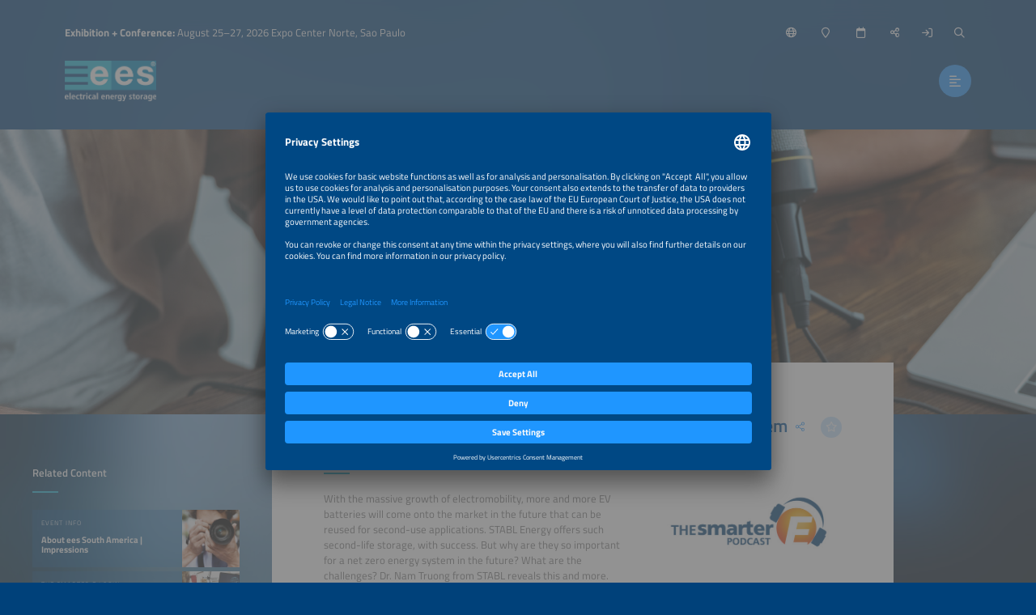

--- FILE ---
content_type: text/html;charset=UTF-8
request_url: https://www.ees-southamerica.com/podcast-second-life-batteries-for-net-zero-energy-system
body_size: 10381
content:
<!DOCTYPE html>
<html lang="en">
	<head data-method="GET">
		<meta charset="UTF-8">
		
		<link rel="alternate" href="https://www.ees-europe.com/podcast-second-life-batterien-fuer-net-zero-energiesystem?lang=de" hreflang="de" />
		<title>Podcast – Second-Use Battery</title>
		
		
		<meta name="viewport" content="width=device-width, user-scalable=no, initial-scale=1.0, maximum-scale=1.0, minimum-scale=1.0">
		<meta http-equiv="X-UA-Compatible" content="ie=edge">
		
		<meta name="title" content="Second-Life Batteries: The Path to a Net-Zero Energy System">
		<meta name="description" content="Podcast – We speak with Dr. Nam Truong from STABL about the imprtance of second-life storage for a net zero energy system in the future.">
		
		
		<meta name="robots" content="noindex, follow">
		
		<link rel="canonical" href="https://www.ees-europe.com/podcast-second-life-batteries-for-net-zero-energy-system">
		
		<meta property="og:url" content="https://www.ees-southamerica.com/podcast-second-life-batteries-for-net-zero-energy-system" />
		<meta property="og:type" content="website" />
		<meta property="og:title" content="Second-Life Batteries: The Path to a Net-Zero Energy System" />
		<meta property="og:description" content="Podcast – We speak with Dr. Nam Truong from STABL about the imprtance of second-life storage for a net zero energy system in the future." />
		<meta property="og:image" content="https://www.ees-southamerica.com/media/image/64db2e2ddf11cf498c0ee8e2/750" />
		<meta property="og:locale" content="en" />
		
		<link rel="shortcut icon" href="/favicon.ico" type="image/x-icon; charset=binary" />
		<link rel="icon" href="/favicon.ico" type="image/x-icon; charset=binary" />
		
		<link rel="stylesheet" type="text/css" href="/vendor/fontawesome-pro-6.4.2-web/css/all.min.css" />
		<link rel="stylesheet" type="text/css" href="/webjars/datetimepicker/build/jquery.datetimepicker.min.css" />
		<link rel="stylesheet" type="text/css" href="/webjars/toastify-js/1.12.0/src/toastify.css" />
		
		
		
				
		
		
		<link rel="stylesheet" type="text/css" href="/css/5f53b0544929a12adb34c71e.css" />
		
		
		
		
		
		
		
		
		
		
		
		
		<script src="/js/vendor.js"></script>
		<script src="/wc/js/default.js" ></script>
		
		
		
		
		
		
		
		
		
		
		
		
		
		
		
		
		
		
		
		
		
		
		
		
		
		<script src="/js/all.js"></script>
		
		<script src="/vendor/friendly-captcha/widget.module.min.js" async defer></script>
		<script src="/vendor/friendly-captcha/widget.min.js" async defer></script>
		
		
		
		<link rel="preconnect" href="//api.usercentrics.eu">
		<link rel="preconnect" href="//privacy-proxy.usercentrics.eu">
		<link rel="preload" href="//app.usercentrics.eu/browser-ui/latest/loader.js" as="script">
		<link rel="preload" href="//privacy-proxy.usercentrics.eu/latest/uc-block.bundle.js" as="script">
		<script id="usercentrics-cmp" data-settings-id="tfT2_ScevdkdlF" src="https://app.usercentrics.eu/browser-ui/latest/loader.js" async></script>
		<script type="application/javascript" src="https://privacy-proxy.usercentrics.eu/latest/uc-block.bundle.js"></script>
		<script>
			uc.deactivateBlocking([ '87JYasXPF' ]);
		</script>
	
		
		
		
		<script>
  (function (sCDN, sCDNProject, sCDNWorkspace, sCDNVers) {
    if (
      window.localStorage !== null &&
      typeof window.localStorage === "object" &&
      typeof window.localStorage.getItem === "function" &&
      window.sessionStorage !== null &&
      typeof window.sessionStorage === "object" &&
      typeof window.sessionStorage.getItem === "function"
    ) {
      sCDNVers =
        window.sessionStorage.getItem("jts_preview_version") ||
        window.localStorage.getItem("jts_preview_version") ||
        sCDNVers;
    }
    window.jentis = window.jentis || {};
    window.jentis.config = window.jentis.config || {};
    window.jentis.config.frontend = window.jentis.config.frontend || {};
    window.jentis.config.frontend.cdnhost =
      sCDN + "/get/" + sCDNWorkspace + "/web/" + sCDNVers + "/";
    window.jentis.config.frontend.vers = sCDNVers;
    window.jentis.config.frontend.env = sCDNWorkspace;
    window.jentis.config.frontend.project = sCDNProject;
    window._jts = window._jts || [];
    var f = document.getElementsByTagName("script")[0];
    var j = document.createElement("script");
    j.async = true;
    j.src = window.jentis.config.frontend.cdnhost + "3kw8bx.js";
    f.parentNode.insertBefore(j, f);
  })("https://nmwj08.ees-southamerica.com","ees-southamerica-com","live", "_");

  _jts.push({ track: "pageview" });
  _jts.push({ track: "submit" });
</script> 
	
	</head>
	
	<body style="background-image:url(/wc/website/background);"
		data-website="5f53b0544929a12adb34c71e"
		data-gtm-id="GTM-PHCXQTW"
		data-onboarding-url="/login/onboarding"
		data-onboarding-init="false"
		data-favourites-size="0"
		data-favourites-size-current-size="0">
		
		
		<div class="context-sensitivity"></div>
		
			<header class="header sticky sticky-visible">
			
			<div class="data">
				
			<ul class="inline nomargin slogan hidden-sticky">
				<li><b>Exhibition + Conference:</b> August 25–27, 2026 Expo Center Norte, Sao Paulo</li>
				
			</ul>
		
				
			<ul class="inline nomargin service-nav">
				
				<li class="service-nav-language">
					<a href="#" data-href="/servicenav/language/content/64db2b2b87a3b32e640d4cdb" title="Change Language"><i class="far fa-globe"></i><span class="hidden-sticky">English</span></a>
				</li>
				
				
				<li class="service-nav-venue">
					<a href="#" data-href="/servicenav/venue" title="Venue"><i class="far fa-map-marker"></i><span class="hidden-sticky">Venue</span></a>
				</li>
				<li class="service-nav-date">
					<a href="#" data-href="/servicenav/date" title="Date"><i class="far fa-calendar"></i><span class="hidden-sticky">Date</span></a>
				</li>
				<li class="service-nav-share">
					<a href="#" data-href="/servicenav/share/content/64db2b2b87a3b32e640d4cdb" title="Share"><i class="far fa-share-alt"></i><span class="hidden-sticky">Share</span></a>
				</li>
				
				<li class="service-nav-separator service-nav-login">
					<a href="/login" title="Login"><i class="far fa-sign-in"></i><span class="hidden-sticky">Login</span></a>
				</li>
				
				<li class="service-nav-separator service-nav-search">
					<a href="#" data-href="/servicenav/fulltextsearch" title="Search"><i class="far fa-search"></i><span class="hidden-sticky">Search</span></a>
				</li>
				<li class="service-nav-partof">
					<img src="/wc/website/logo/partof" alt="" />
				</li>
			</ul>
		
				
			<div class="logo">
				<a href="/home"><img src="/wc/website/logo" alt="" /></a>
			</div>
		
				<nav class="main-nav-container">
					
			<ul class="inline nomargin main-nav">
				<li class="has-sub">
					<a href="/for-visitors">For Visitors</a>
					<div class="sub">
						<div class="sub-data">
							<div class="sub-info">
								<p>Find everything you need to organize your visit at ees South America.</p>
								<a href="/tl/for-visitors" class="btn">For Visitors</a>
							</div>
							<div class="sub-nav">
								<div class="sub-section-container">
									
			<div class="sub-section self">
				<p><a href="/for-visitors"><span>For Visitors</span><i class="fal fa-arrow-right"></i></a></p>
			</div>
			<div class="sub-section has-sub">
				<p class="no-link">Exhibition</p>
				
				<ul class="unstyled nomargin">
					<li>
						<a href="/exhibition-quick-facts">Exhibition Quick Facts<i class="fal fa-arrow-right"></i></a>
					</li>
					<li>
						<a href="/exhibitorlist">Exhibitor List<i class="fal fa-arrow-right"></i></a>
					</li>
					<li>
						<a href="/exhibition-segments">Exhibition Segments<i class="fal fa-arrow-right"></i></a>
					</li>
					<li>
						<a href="/parallel-events">Parallel Events<i class="fal fa-arrow-right"></i></a>
					</li>
					<li>
						<a href="/partners">Partners<i class="fal fa-arrow-right"></i></a>
					</li>
					<li>
						<a href="/sponsors">Sponsors<i class="fal fa-arrow-right"></i></a>
					</li>
				</ul>
			</div>
			<div class="sub-section has-sub">
				<p class="no-link">Organization</p>
				
				<ul class="unstyled nomargin">
					<li>
						<a href="/exhibition-site-plan">Exhibition Site Plan<i class="fal fa-arrow-right"></i></a>
					</li>
					<li>
						<a href="/for-visitors/faqs">FAQs for Visitors<i class="fal fa-arrow-right"></i></a>
					</li>
					<li>
						<a href="/travel-services">Travel Services<i class="fal fa-arrow-right"></i></a>
					</li>
				</ul>
			</div>
			<div class="sub-section">
				
				<p><a href="/program-available-soon"><span>Exhibition Program</span><i class="fal fa-arrow-right"></i></a></p>
				
			</div>
			<div class="sub-section has-sub">
				<p class="no-link">Topics</p>
				
				<ul class="unstyled nomargin">
					<li>
						<a href="/green-hydrogen">Focus: Green Hydrogen<i class="fal fa-arrow-right"></i></a>
					</li>
					<li>
						<a href="/start-ups">Start-Ups<i class="fal fa-arrow-right"></i></a>
					</li>
					<li>
						<a href="/focus-jobs-in-renewables">Jobs in Renewables<i class="fal fa-arrow-right"></i></a>
					</li>
				</ul>
			</div>
			<div class="sub-section has-sub">
				<p class="no-link">Services</p>
				
				<ul class="unstyled nomargin">
					<li>
						<a href="/delegation-service">Delegation Service<i class="fal fa-arrow-right"></i></a>
					</li>
					<li>
						<a href="/about-the-smarter-e-digital">The smarter E Digital <i class="fal fa-arrow-right"></i></a>
					</li>
				</ul>
			</div>
			<div class="sub-section">
				
				<p><a href="/the-smarter-e-login"><span>Login Area</span><i class="fal fa-arrow-right"></i></a></p>
				
			</div>
		
								</div>
								
							</div>
						</div>
					</div>
				</li>
				<li class="has-sub">
					<a href="/conference">Conference</a>
					<div class="sub">
						<div class="sub-data">
							<div class="sub-info">
								<p>Discover the conference program and organize your participation.</p>
								<a href="/tl/conference" class="btn">Conference</a>
							</div>
							<div class="sub-nav">
								<div class="sub-section-container">
									
			<div class="sub-section self">
				<p><a href="/conference"><span>Conference</span><i class="fal fa-arrow-right"></i></a></p>
			</div>
			<div class="sub-section has-sub">
				<p class="no-link">Conference</p>
				
				<ul class="unstyled nomargin">
					<li>
						<a href="/conference-quick-facts">Conference Quick Facts<i class="fal fa-arrow-right"></i></a>
					</li>
					<li>
						<a href="/conference/committee">Conference Committee<i class="fal fa-arrow-right"></i></a>
					</li>
					<li>
						<a href="/ees-south-america-conference/mission">Conference Mission ees<i class="fal fa-arrow-right"></i></a>
					</li>
					<li>
						<a href="/partners">Partners<i class="fal fa-arrow-right"></i></a>
					</li>
					<li>
						<a href="/sponsors">Sponsors<i class="fal fa-arrow-right"></i></a>
					</li>
				</ul>
			</div>
			<div class="sub-section has-sub">
				<p class="no-link">Program</p>
				
				<ul class="unstyled nomargin">
					<li>
						<a href="/tl/conference/call-for-abstracts">Call for Abstracts<i class="fal fa-arrow-right"></i></a>
					</li>
					<li>
						<a href="/program-available-soon">Conference Program<i class="fal fa-arrow-right"></i></a>
					</li>
				</ul>
			</div>
			<div class="sub-section has-sub">
				<p class="no-link">Organization</p>
				
				<ul class="unstyled nomargin">
					<li>
						<a href="/tickets">Tickets<i class="fal fa-arrow-right"></i></a>
					</li>
					<li>
						<a href="/travel-services">Travel Services<i class="fal fa-arrow-right"></i></a>
					</li>
					<li>
						<a href="/the-smarter-e-login/discover">Personal Schedule<i class="fal fa-arrow-right"></i></a>
					</li>
				</ul>
			</div>
		
								</div>
								
							</div>
						</div>
					</div>
				</li>
				<li class="has-sub">
					<a href="/for-exhibitors">For Exhibitors</a>
					<div class="sub">
						<div class="sub-data">
							<div class="sub-info">
								<p>Everything you need for a succesful participation as an exhibitor.</p>
								<a href="/tl/for-exhibitors" class="btn">For Exhibitors</a>
							</div>
							<div class="sub-nav">
								<div class="sub-section-container">
									
			<div class="sub-section self">
				<p><a href="/for-exhibitors"><span>For Exhibitors</span><i class="fal fa-arrow-right"></i></a></p>
			</div>
			<div class="sub-section has-sub">
				<p class="no-link">Exhibition</p>
				
				<ul class="unstyled nomargin">
					<li>
						<a href="/exhibition-quick-facts">Exhibition Quick Facts<i class="fal fa-arrow-right"></i></a>
					</li>
					<li>
						<a href="/exhibition-segments">Exhibition Segments<i class="fal fa-arrow-right"></i></a>
					</li>
					<li>
						<a href="/exhibition-site-plan">Exhibition Site Plan<i class="fal fa-arrow-right"></i></a>
					</li>
					<li>
						<a href="/parallel-events">Parallel Events<i class="fal fa-arrow-right"></i></a>
					</li>
					<li>
						<a href="/upcoming-events">Upcoming Events<i class="fal fa-arrow-right"></i></a>
					</li>
				</ul>
			</div>
			<div class="sub-section has-sub">
				
				<p><a href="/become-exhibitor"><span>Become an Exhibitor</span><i class="fal fa-arrow-right"></i></a></p>
				<ul class="unstyled nomargin">
					<li>
						<a href="/for-exhibitors/application">Application<i class="fal fa-arrow-right"></i></a>
					</li>
					<li>
						<a target="_blank" 
								href="https://cockpit.thesmartere.com.br/en/c/BoothRequest/requestBudgetPlanner">Cost Calculator<i class="fal fa-arrow-right"></i></a>
					</li>
					<li>
						<a href="/for-exhibitors/membership-program">Membership Program<i class="fal fa-arrow-right"></i></a>
					</li>
					<li>
						<a href="/for-exhibitors/joint-booths">Joint Booths<i class="fal fa-arrow-right"></i></a>
					</li>
					<li>
						<a href="/for-exhibitors/exhibitor-advantages">Exhibitor Advantages<i class="fal fa-arrow-right"></i></a>
					</li>
					<li>
						<a href="/post-show-report-2024">Post Show Report<i class="fal fa-arrow-right"></i></a>
					</li>
					<li>
						<a href="/exhibitor-testimonials">Exhibitor Testimonials<i class="fal fa-arrow-right"></i></a>
					</li>
					<li>
						<a href="/start-ups">Start-Ups<i class="fal fa-arrow-right"></i></a>
					</li>
				</ul>
			</div>
			<div class="sub-section has-sub">
				
				<p><a href="/exhibition-planning"><span>Exhibition Planning</span><i class="fal fa-arrow-right"></i></a></p>
				<ul class="unstyled nomargin">
					<li>
						<a target="_blank" 
								href="https://portal.thesmartere.com">Exhibitor Cockpit<i class="fal fa-arrow-right"></i></a>
					</li>
					<li>
						<a href="/for-exhibitors/schedule-checklist">Schedule and Checklist<i class="fal fa-arrow-right"></i></a>
					</li>
					<li>
						<a href="/for-exhibitors/exhibitor-services">Exhibitor Services<i class="fal fa-arrow-right"></i></a>
					</li>
					<li>
						<a href="/travel-services">Travel Services<i class="fal fa-arrow-right"></i></a>
					</li>
					<li>
						<a href="/for-exhibitors/solicitation-warning">Soliciation Warning<i class="fal fa-arrow-right"></i></a>
					</li>
				</ul>
			</div>
			<div class="sub-section has-sub">
				<p class="no-link">Exhibition Marketing &amp; Services</p>
				
				<ul class="unstyled nomargin">
					<li>
						<a href="/for-exhibitors/sponsorships-marketing">Sponsorships and Marketing<i class="fal fa-arrow-right"></i></a>
					</li>
				</ul>
			</div>
			<div class="sub-section">
				
				<p><a href="/for-exhibitors/awards"><span>AWARD</span><i class="fal fa-arrow-right"></i></a></p>
				
			</div>
			<div class="sub-section">
				
				<p><a href="/global-events"><span>Global Events</span><i class="fal fa-arrow-right"></i></a></p>
				
			</div>
		
								</div>
								
							</div>
						</div>
					</div>
				</li>
				<li class="has-sub">
					<a href="/news-press">News &amp; Press</a>
					<div class="sub">
						<div class="sub-data">
							<div class="sub-info">
								<p>Discover industry news, market trends and information for members of the press.</p>
								<a href="/tl/news-press" class="btn">News &amp; Press</a>
							</div>
							<div class="sub-nav">
								<div class="sub-section-container">
									
			<div class="sub-section self">
				<p><a href="/news-press"><span>News &amp; Press</span><i class="fal fa-arrow-right"></i></a></p>
			</div>
			<div class="sub-section has-sub">
				
				<p><a href="/press"><span>Press</span><i class="fal fa-arrow-right"></i></a></p>
				<ul class="unstyled nomargin">
					<li>
						<a href="/press/press-releases">Press Releases<i class="fal fa-arrow-right"></i></a>
					</li>
					<li>
						<a href="/press/press-pictures">Press Pictures<i class="fal fa-arrow-right"></i></a>
					</li>
					<li>
						<a href="/post-show-report-2024">Post Show Report<i class="fal fa-arrow-right"></i></a>
					</li>
					<li>
						<a href="/press/logos-and-banners">Logos &amp; Banners<i class="fal fa-arrow-right"></i></a>
					</li>
				</ul>
			</div>
			<div class="sub-section has-sub">
				<p class="no-link">Industry Knowledge</p>
				
				<ul class="unstyled nomargin">
					<li>
						<a href="/news">All News<i class="fal fa-arrow-right"></i></a>
					</li>
					<li>
						<a href="https://www.ees-southamerica.com/news-press#s5fc4d5e8c29e06687d5f6e67">Webinars<i class="fal fa-arrow-right"></i></a>
					</li>
					<li>
						<a href="/the-smarter-e-podcast-episodes">Podcast<i class="fal fa-arrow-right"></i></a>
					</li>
				</ul>
			</div>
			<div class="sub-section">
				
				<p><a href="/newsletter-registration"><span>Newsletter </span><i class="fal fa-arrow-right"></i></a></p>
				
			</div>
		
								</div>
								
							</div>
						</div>
					</div>
				</li>
			</ul>
		
					<a href="#" class="btn nav-trigger"><i class="far fa-align-left"></i></a>
				</nav>
				
			
		
			</div>
		</header>
			
			<div class="content content-header-detail">
			<!--
				Hero image is optional. 
			-->
			<div class="content-header-detail-hero" 
					style="background-image: url(/media/image/5f913ae420f87206f3103c72/2000); background-position: 40% 39%;">
				
			</div>
		</div>
			<div class="content content-detail content-detail-default">
				<div class="content-detail-related">
			<div class="content-data">
				
					
			
				<span class="h4">Related Content</span>
				
				<div class="teaser-container teaser-container-condensed teaser-container-related">
					<div class="teaser-slider">
						
							<a href="/about" 
								class="teaser">
								<div class="teaser-data">
									<div class="teaser-header">
			<div class="teaser-header-intro">
				<span class="h2">Event Info</span>
				<ul class="inline nomargin teaser-header-icons">
					
					
					
					
					
					
					<li class="teaser-icon-favorite">
						<span class="teaser-link favourite-link btn btn-light favourite-link-unavailable favourite-link-off"
							  data-content-id="604b21fa684c8e65a8d5149a" title="Save/Unmark Favorite">
							<i class="fa-star far"></i>
						</span></li>
				</ul>
			</div>
			<span class="h1">About  ees South America | Impressions</span>
		</div>
									<div class="teaser-image lazyload teaser-image-unspecific" data-bg="/media/image/5fd8c1365c07bb16f01d7583/500"
				style="background-position: 50% 50%;">
			
			

			
		</div>
								</div>
								<div class="teaser-hover">
									<div class="teaser-meta">
			<div class="teaser-meta-base">
				<p class="teaser-meta-line1">August 25–27, 2026</p>
				
			</div>
			
		</div>
									<div class="teaser-text">
			<div class="teaser-text-base">
				
				<p class="teaser-text-teaser">
					
						LATAM’s Largest Platform for the New Energy and Mobility World
					
				</p>
				
				
			</div>
			
		</div>
								</div>
								
							</a>
						
						
							<a href="/the-smarter-e-login/discover" 
								class="teaser">
								<div class="teaser-data">
									<div class="teaser-header">
			<div class="teaser-header-intro">
				<span class="h2">The smarter E Login</span>
				<ul class="inline nomargin teaser-header-icons">
					
					
					
					
					
					
					<li class="teaser-icon-favorite">
						<span class="teaser-link favourite-link btn btn-light favourite-link-unavailable favourite-link-off"
							  data-content-id="5ff6d8fd0181126ef68b02dd" title="Save/Unmark Favorite">
							<i class="fa-star far"></i>
						</span></li>
				</ul>
			</div>
			<span class="h1">Discover The smarter E Login </span>
		</div>
									<div class="teaser-image lazyload teaser-image-unspecific" data-bg="/media/image/6023b1b14667a70d8337d6d5/500"
				style="background-position: 81% 25%;">
			
			

			
		</div>
								</div>
								<div class="teaser-hover">
									<div class="teaser-meta">
			<div class="teaser-meta-base">
				
				
			</div>
			
		</div>
									<div class="teaser-text">
			<div class="teaser-text-base">
				
				<p class="teaser-text-teaser">
					
						The smarter E Login offers you a range of functions and grants access to the extensive Webinar Collection.
					
				</p>
				
				
			</div>
			
		</div>
								</div>
								
							</a>
						
						
							<a href="/conference-quick-facts" 
								class="teaser">
								<div class="teaser-data">
									<div class="teaser-header">
			<div class="teaser-header-intro">
				<span class="h2">Conference</span>
				<ul class="inline nomargin teaser-header-icons">
					
					
					
					
					
					
					<li class="teaser-icon-favorite">
						<span class="teaser-link favourite-link btn btn-light favourite-link-unavailable favourite-link-off"
							  data-content-id="60642b8ca55d9b0947eab7a5" title="Save/Unmark Favorite">
							<i class="fa-star far"></i>
						</span></li>
				</ul>
			</div>
			<span class="h1">Conference Quick Facts</span>
		</div>
									<div class="teaser-image lazyload teaser-image-unspecific" data-bg="/media/image/60642b470d398323ab22f852/500"
				style="background-position: 50% 50%;">
			
			

			
		</div>
								</div>
								<div class="teaser-hover">
									<div class="teaser-meta">
			<div class="teaser-meta-base">
				
				
			</div>
			
		</div>
									<div class="teaser-text">
			<div class="teaser-text-base">
				
				<p class="teaser-text-teaser">
					
						The four parallel conferences take a comprehensive approach to the topics of the energy system transformation by presenting cross-sector energy solutions and technologies.
					
				</p>
				
				
			</div>
			
		</div>
								</div>
								
							</a>
						
						
							<a href="/travel-services" 
								class="teaser">
								<div class="teaser-data">
									<div class="teaser-header">
			<div class="teaser-header-intro">
				<span class="h2">Event Info</span>
				<ul class="inline nomargin teaser-header-icons">
					
					
					
					
					
					
					<li class="teaser-icon-favorite">
						<span class="teaser-link favourite-link btn btn-light favourite-link-unavailable favourite-link-off"
							  data-content-id="603f64778bc4d66ec2d36ecf" title="Save/Unmark Favorite">
							<i class="fa-star far"></i>
						</span></li>
				</ul>
			</div>
			<span class="h1">Travel Services</span>
		</div>
									<div class="teaser-image lazyload teaser-image-unspecific" data-bg="/media/image/5f9274b56406c47a254452cc/500"
				style="background-position: 50% 50%;">
			
			

			
		</div>
								</div>
								<div class="teaser-hover">
									<div class="teaser-meta">
			<div class="teaser-meta-base">
				
				
			</div>
			
		</div>
									<div class="teaser-text">
			<div class="teaser-text-base">
				
				<p class="teaser-text-teaser">
					
						Information about travel and accomodation
					
				</p>
				
				
			</div>
			
		</div>
								</div>
								
							</a>
						
						
							<a href="/for-exhibitors/joint-booths" 
								class="teaser">
								<div class="teaser-data">
									<div class="teaser-header">
			<div class="teaser-header-intro">
				<span class="h2">Exhibit</span>
				<ul class="inline nomargin teaser-header-icons">
					
					
					
					
					
					
					<li class="teaser-icon-favorite">
						<span class="teaser-link favourite-link btn btn-light favourite-link-unavailable favourite-link-off"
							  data-content-id="6049e4bc684c8e65a8d51470" title="Save/Unmark Favorite">
							<i class="fa-star far"></i>
						</span></li>
				</ul>
			</div>
			<span class="h1">Joint Booths</span>
		</div>
									<div class="teaser-image lazyload teaser-image-unspecific" data-bg="/media/image/6049ea7f5cfbf53fa3573e92/500"
				style="background-position: 50% 50%;">
			
			

			
		</div>
								</div>
								<div class="teaser-hover">
									<div class="teaser-meta">
			<div class="teaser-meta-base">
				
				
			</div>
			
		</div>
									<div class="teaser-text">
			<div class="teaser-text-base">
				
				<p class="teaser-text-teaser">
					
						Joint booths are being organized at The smarter E South America.
					
				</p>
				
				
			</div>
			
		</div>
								</div>
								
							</a>
						
						
							<a href="/press/press-pictures" 
								class="teaser">
								<div class="teaser-data">
									<div class="teaser-header">
			<div class="teaser-header-intro">
				<span class="h2">Press</span>
				<ul class="inline nomargin teaser-header-icons">
					
					
					
					
					
					
					<li class="teaser-icon-favorite">
						<span class="teaser-link favourite-link btn btn-light favourite-link-unavailable favourite-link-off"
							  data-content-id="604b1603684c8e65a8d51497" title="Save/Unmark Favorite">
							<i class="fa-star far"></i>
						</span></li>
				</ul>
			</div>
			<span class="h1">Press Pictures</span>
		</div>
									<div class="teaser-image lazyload teaser-image-unspecific" data-bg="/media/image/5fd8c1365c07bb16f01d7583/500"
				style="background-position: 50% 50%;">
			
			

			
		</div>
								</div>
								<div class="teaser-hover">
									<div class="teaser-meta">
			<div class="teaser-meta-base">
				
				
			</div>
			
		</div>
									<div class="teaser-text">
			<div class="teaser-text-base">
				
				<p class="teaser-text-teaser">
					
						Choose from the collection of press pictures. 
					
				</p>
				
				
			</div>
			
		</div>
								</div>
								
							</a>
						
					</div>
					<a href="#" class="teaser-nav teaser-nav-prev"><i class="far fa-chevron-left"></i></a>
					<a href="#" class="teaser-nav teaser-nav-next"><i class="far fa-chevron-right"></i></a>
				</div>
			
		
				
				
			
		
				
					
			
		
				
				
				
					
			
		
				
				
			
		
			</div>
		</div>
				<div class="content-detail-main">
			
			<div class="content-data">
				
			<div class="content-data-headline content-data-headline-withsubline">
				
				<h1>Second-Life Batteries: The Path to a Net-Zero Energy System</h1>
				<ul class="inline nomargin content-data-headline-icons">
					
					
					
					
					<li class="service-nav-share"><a href="/servicenav/share/content/64db2b2b87a3b32e640d4cdb" title="Share this page" class="icon-btn icon-btn-transparent">
						<i class="fal fa-share-alt"></i>
					</a></li>
					<li><a href="#" class="favourite-link icon-btn icon-btn-light favourite-link-unavailable favourite-link-off"
								data-content-id="64db2b2b87a3b32e640d4cdb" title="Save/Unmark Favorite"> 
						<i class="fa-star far">
					</i></a></li>
				</ul>
			</div>
			<div class="content-data-subline">
				<h3>The smarter E Podcast Episode 146 | August 17, 2023 | Language: English</h3>
			</div>
		
				
		
		
		
		
		
		
			<div class="text-image text-image-right
							
							">
				<!-- /* image type person */ -->
				
				
				<!-- /* image type company */ -->
				
				
				<a href="/media/image/64db3ce4c713a90524220cb2/1500">
					<img src="/media/image/64db3ce4c713a90524220cb2/500" alt="" />
				</a>
				
				
				
			</div>
		
		
		
<p>With the massive growth of electromobility, more and more EV batteries will come onto the market in the future that can be reused for second-use applications. STABL Energy offers such second-life storage, with success. But why are they so important for a net zero energy system in the future? What are the challenges? Dr. Nam Truong from STABL reveals this and more.</p>
<p>
		
		
			<div class="content-data-spotify">
				<iframe src="https://open.spotify.com/embed/episode/6YBiVZDKyO4GcztLOwfUIY?utm_source=generator" allowfullscreen="" allow="autoplay; clipboard-write; encrypted-media; fullscreen; picture-in-picture"></iframe>
			</div>
		
		
		</p>
<p><strong>Timeline:</strong></p>
<ul> 
 <li>02:21 What is the key to a sustainable circular economy for batteries?</li> 
 <li>06:44 For which applications are second-life energy storage systems suitable?</li> 
 <li>07:30 What are currently the biggest challenges of second-life storage?</li> 
 <li>11:12 Is STABL concentrating exclusively on second-life applications? Or are there reasons to pursue other paths as well?</li> 
</ul>
<h2 id="rec65bfcdde7b" class="headline-link">About The smarter E Podcast</h2>
<p>The smarter E podcast is all about the current trends and developments in a renewable, decentralized and digital energy industry. Our moderators Tobias Bücklein and Zackes Brustik welcome and interview personalities who shape our industry and drive developments forward. A new episode is published every Thursday.</p>
<p><strong>Click on the logo to listen to the podcast on the platform of your choice.</strong></p>

		
		
			<ul class="unstyled gallery gallery-link">
				
				<li>
					
					<a href="https://podcasts.apple.com/de/podcast/the-smarter-e-podcast/id1514172025" style="background-image: url(/media/image/5f9152d8c14d1751c60c8602/500);background-position: 50% 50%;"
						target="_blank" class="contains">
						 
					</a>
					
				</li>
				
				<li>
					
					<a href="https://www.deezer.com/de/show/1353462" style="background-image: url(/media/image/5f91703b9ac25511a10db2b2/500);background-position: 50% 50%;"
						target="_blank" class="contains">
						 
					</a>
					
				</li>
				
				<li>
					
					<a href="https://music.youtube.com/playlist?list=PL6Lfxqc1hkkc-nXFaHzoc5mJGza7zHHoT" style="background-image: url(/media/image/5f9170e2013e2456a71ef072/500);background-position: 50% 50%;"
						target="_blank" class="contains">
						 
					</a>
					
				</li>
				
				<li>
					
					<a href="https://www.podcast.de/podcast/811024/" style="background-image: url(/media/image/5f9173a12b68366d060af2f3/500);background-position: 50% 50%;"
						target="_blank" class="contains">
						 
					</a>
					
				</li>
				
				<li>
					
					<a href="https://podtail.com/podcast/the-smarter-e-podcast/" style="background-image: url(/media/image/5f917078ed25e3161944fa22/500);background-position: 50% 50%;"
						target="_blank" class="contains">
						 
					</a>
					
				</li>
				
				<li>
					
					<a href="https://open.spotify.com/show/7FiPLshtmAZK7r932ZHJum" style="background-image: url(/media/image/5f91533220f87206f3103c73/500);background-position: 50% 50%;"
						target="_blank" class="contains">
						 
					</a>
					
				</li>
				
				<li>
					
					<a href="https://youtube.com/playlist?list=PL6Lfxqc1hkkc-nXFaHzoc5mJGza7zHHoT" style="background-image: url(/media/image/6045df362ee14f51da4882e2/500);background-position: 50% 50%;"
						target="_blank" class="contains">
						 
					</a>
					
				</li>
				
			</ul>
		
		
		
<h2 id="r6897bcc09279" class="headline-link">About Nam Truong and STABL Energy</h2>

		
		
			<div class="text-image text-image-right
							
							text-image-person">
				<!-- /* image type person */ -->
				<a href="/media/image/64db2e2ddf11cf498c0ee8e2/1500" 
						style="background-image: url(/media/image/64db2e2ddf11cf498c0ee8e2/500); background-position: 48% 46%;"></a>
				
				<!-- /* image type company */ -->
				
				
				
				
				
				<div class="caption">Dr. Nam Truong, Co-Founder and CEO of STABL Energy.</div>
			</div>
		
		
		
<p>Nam Truong is the Co-Founder and CEO of STABL Energy.</p>
<p>STABL Energy strives for sustainable energy use with its inverter technology. Their goal is to increase the use of renewable energy with the help of energy storage. STABL do this by setting a new standard for battery storage. With their easy-to-integrate technology, STABL is improving the design, safety, reliability, cost efficiency and handling of battery storage.</p>
<h3 id="r4e31f9fd0068" class="headline-link">Content Partner</h3>

		
		
			<ul class="unstyled gallery gallery-link">
				
				<li>
					
					<a href="https://stabl.com/" style="background-image: url(/media/image/64db2f02b0e2350d86011002/500);background-position: 50% 50%;"
						target="_blank" class="contains">
						 
					</a>
					
				</li>
				
			</ul>
		
				
			
		
				
				
				
			
		
			</div>
		</div>
				<div class="content-detail-further">
			<div class="content-data">
				
			<a href="https://www.ees-europe.com" target="_blank" class="content-detail-crossmarketingteaser"
					style="background-image:url(/media/image/5f7ef137a8108d1b0004e672/500);">
				<span class="h4">Europe’s Largest &amp; Most International Exhibition for Batteries &amp; Energy Storage Systems</span>
				<div class="content-detail-crossmarketingteaser-call2action">
					<span class="btn" style="background-color: #1dbadf;">Learn more</span>
				</div>
				<div class="content-detail-crossmarketingteaser-footer">
					<img src="/media/image/5f69ee7c2098f776d4146892/250" alt="" />
					<span>www.ees-europe.com</span>
				</div>
				<div class="content-detail-crossmarketingteaser-branding" style="background-color: #1dbadf;"></div>
			</a>
		
				
					
			
		
				
				
				
			
		
				
			
		
				
					
			
				<span class="h4">Further Content</span>
				
				<div class="teaser-container teaser-container-default-unspecific teaser-container-further">
					<div class="teaser-slider">
						
							<a href="/green-hydrogen" 
									class="teaser 
													 ">
								<div class="teaser-data">
									<div class="teaser-header">
			<div class="teaser-header-intro">
				<span class="h2">Exhibition</span>
				<ul class="inline nomargin teaser-header-icons">
					
					
					
					
					
					
					<li class="teaser-icon-favorite">
						<span class="teaser-link favourite-link btn btn-light favourite-link-unavailable favourite-link-off"
							  data-content-id="62863e72d134901038aa9394" title="Save/Unmark Favorite">
							<i class="fa-star far"></i>
						</span></li>
				</ul>
			</div>
			<span class="h1">Green Hydrogen – Zero Carbon: Obtained Without CO2 Emission</span>
		</div>
									<div class="teaser-meta">
			<div class="teaser-meta-base">
				
				
			</div>
			
		</div>
									<div class="teaser-image lazyload teaser-image-unspecific" data-bg="/media/image/5f9acbd6a033ce1b354fe0df/500"
				style="background-position: 50% 50%;">
			
			

			
		</div>
								</div>
								<div class="teaser-hover">
									<div class="teaser-text">
			<div class="teaser-text-base">
				
				<p class="teaser-text-teaser">
					
						Brazil is one of the most competitive places in the world to produce green hydrogen. 
					
				</p>
				
				
			</div>
			
		</div>
								</div>
							</a>
						
						
							<a href="/industry-news/2025-year-zero-of-the-battery-systems-era-in-brazil" 
									class="teaser 
													 ">
								<div class="teaser-data">
									<div class="teaser-header">
			<div class="teaser-header-intro">
				<span class="h2">News</span>
				<ul class="inline nomargin teaser-header-icons">
					
					
					
					
					
					
					<li class="teaser-icon-favorite">
						<span class="teaser-link favourite-link btn btn-light favourite-link-unavailable favourite-link-off"
							  data-content-id="67e3f97d75f3f034fc294a14" title="Save/Unmark Favorite">
							<i class="fa-star far"></i>
						</span></li>
				</ul>
			</div>
			<span class="h1">2025, Year Zero of the Battery Systems Era in Brazil</span>
		</div>
									<div class="teaser-meta">
			<div class="teaser-meta-base">
				<p class="teaser-meta-line1">March 26, 2025</p>
				
			</div>
			
		</div>
									<div class="teaser-image lazyload teaser-image-unspecific" data-bg="/media/image/5f9ac65a29ae4772c5427f19/500"
				style="background-position: 50% 50%;">
			
			

			
		</div>
								</div>
								<div class="teaser-hover">
									<div class="teaser-text">
			<div class="teaser-text-base">
				
				<p class="teaser-text-teaser">
					
						The national energy storage market is expanding, driven by the drop in battery cell prices and the opportunities from new capacity auctions.
					
				</p>
				
				
			</div>
			
		</div>
								</div>
							</a>
						
						
							<a href="/industry-news/the-future-of-brazils-renewable-energy-transition-lies-in-batteries" 
									class="teaser 
													 ">
								<div class="teaser-data">
									<div class="teaser-header">
			<div class="teaser-header-intro">
				<span class="h2">News</span>
				<ul class="inline nomargin teaser-header-icons">
					
					
					
					
					
					
					<li class="teaser-icon-favorite">
						<span class="teaser-link favourite-link btn btn-light favourite-link-unavailable favourite-link-off"
							  data-content-id="67f912c6e6a75c115a8bdf01" title="Save/Unmark Favorite">
							<i class="fa-star far"></i>
						</span></li>
				</ul>
			</div>
			<span class="h1">The Future of Brazils Renewable Energy Transition Lies in Batteries</span>
		</div>
									<div class="teaser-meta">
			<div class="teaser-meta-base">
				<p class="teaser-meta-line1">April 11, 2025</p>
				
			</div>
			
		</div>
									<div class="teaser-image lazyload teaser-image-unspecific" data-bg="/media/image/5f9ac835a033ce1b354fe0dc/500"
				style="background-position: 50% 50%;">
			
			

			
		</div>
								</div>
								<div class="teaser-hover">
									<div class="teaser-text">
			<div class="teaser-text-base">
				
				<p class="teaser-text-teaser">
					
						BESS is a modern, flexible, and sustainable alternative. With a response time measured in milliseconds, this technology enables efficient energy management, preventing waste and reducing operational costs.
					
				</p>
				
				
			</div>
			
		</div>
								</div>
							</a>
						
						
							<a href="/publications/steel-from-solar-energy" 
									class="teaser 
													 ">
								<div class="teaser-data">
									<div class="teaser-header">
			<div class="teaser-header-intro">
				<span class="h2">Publications</span>
				<ul class="inline nomargin teaser-header-icons">
					
					
					
					
					
					
					<li class="teaser-icon-favorite">
						<span class="teaser-link favourite-link btn btn-light favourite-link-unavailable favourite-link-off"
							  data-content-id="62691171f823c0660b1a47e8" title="Save/Unmark Favorite">
							<i class="fa-star far"></i>
						</span></li>
				</ul>
			</div>
			<span class="h1">Download the Study &quot;Steel from Solar Energy&quot;</span>
		</div>
									<div class="teaser-meta">
			<div class="teaser-meta-base">
				
				
			</div>
			
		</div>
									<div class="teaser-image lazyload teaser-image-unspecific" data-bg="/media/image/6272840aae486f26f55666d2/500"
				style="background-position: 50% 50%;">
			
			

			
		</div>
								</div>
								<div class="teaser-hover">
									<div class="teaser-text">
			<div class="teaser-text-base">
				
				<p class="teaser-text-teaser">
					
						This study provides a techno-economic assessment of green steel manufacturing.
					
				</p>
				
				
			</div>
			
		</div>
								</div>
							</a>
						
						
							<a href="/publications/intersolar-solarize-africa-market-report" 
									class="teaser 
													 ">
								<div class="teaser-data">
									<div class="teaser-header">
			<div class="teaser-header-intro">
				<span class="h2">Publications</span>
				<ul class="inline nomargin teaser-header-icons">
					
					
					
					
					
					
					<li class="teaser-icon-favorite">
						<span class="teaser-link favourite-link btn btn-light favourite-link-unavailable favourite-link-off"
							  data-content-id="5fd23499fbd6fc7ebec436bc" title="Save/Unmark Favorite">
							<i class="fa-star far"></i>
						</span></li>
				</ul>
			</div>
			<span class="h1">Intersolar Solarize Africa Market Report 2023</span>
		</div>
									<div class="teaser-meta">
			<div class="teaser-meta-base">
				
				
			</div>
			
		</div>
									<div class="teaser-image lazyload teaser-image-unspecific" data-bg="/media/image/5f9294b29727747056048b1b/500"
				style="background-position: 32% 51%;">
			
			

			
		</div>
								</div>
								<div class="teaser-hover">
									<div class="teaser-text">
			<div class="teaser-text-base">
				
				<p class="teaser-text-teaser">
					
						This third report in the &quot;Solarize Africa Market Report&quot; series investigates current developments on the African continent in general and 16 African national PV markets in detail.
					
				</p>
				
				
			</div>
			
		</div>
								</div>
							</a>
						
					</div>
					<a href="#" class="teaser-nav teaser-nav-prev"><i class="far fa-chevron-left"></i></a>
					<a href="#" class="teaser-nav teaser-nav-next"><i class="far fa-chevron-right"></i></a>
				</div>
			
		
				
			</div>
		</div>
			</div>
			
			<footer class="footer">
			<div class="footer-nav">
				<div class="social-nav">
					<span class="h3">Follow us</span>
					<ul class="inline nomargin">
						<li>
							<a target="_blank" href="https://www.facebook.com/TheSmarterE.SA"><i class="fab fa-facebook-f"></i></a>
						</li>
						<li>
							<a target="_blank" href="https://twitter.com/ees_events"><i class="fab fa-x-twitter"></i></a>
						</li>
						<li>
							<a target="_blank" href="https://br.linkedin.com/company/the-smarter-e-south-america"><i class="fab fa-linkedin-in"></i></a>
						</li>
						<li>
							<a target="_blank" href="https://www.instagram.com/thesmartere.sa/"><i class="fab fa-instagram"></i></a>
						</li>
						<li>
							<a target="_blank" href="https://www.youtube.com/channel/UCXvmG4CnAJLKMv9VTXnePHg"><i class="fab fa-youtube"></i></a>
						</li>
					</ul>
				</div>
				
				<div class="bottom-nav">
					<span class="h3">Information</span>
					<ul class="inline nomargin">
						<li>
							<a href="/legal-notice">Legal Notice</a>
						</li>
						<li>
							<a href="/contacts">Contact</a>
						</li>
						<li>
							<a href="/about">About</a>
						</li>
						<li>
							<a href="/organizers">Organizers</a>
						</li>
						<li>
							<a href="/newsletter-registration">Newsletter</a>
						</li>
						<li>
							<a href="/privacy-policy">Privacy Policy</a>
						</li>
						<li><a href="#" onClick="UC_UI.showSecondLayer();">Privacy Settings</a></li>
					</ul>
					
				</div>
				<div class="participation-logo-images-nav">
					
					<ul class="inline nomargin">
						
					</ul>
				</div>
			</div>
			
			<div class="event-nav">
				<span class="h3">Parallel Events</span>
				<ul class="inline nomargin">
					
						
							<li>
								<a target="_blank" href="https://www.intersolar.net.br" title="">
									<img src="/media/image/608160c2e7544249c573d4a2/250" alt="" />
								</a>
							</li>
						
						
							<li>
								<a target="_blank" href="https://www.powertodrive-southamerica.com" title="">
									<img src="/media/image/5f69f1cbfb2d8a6bf709b523/250" alt="" />
								</a>
							</li>
						
						
							<li>
								<a target="_blank" href="https://www.empower-southamerica.com.br" title="">
									<img src="/media/image/5f69ef94e3321f137134f314/250" alt="" />
								</a>
							</li>
						
					
					
						<li class="spacer"></li>
						<li><a target="_blank" href="https://www.thesmartere.com.br"><img src="/wc/website/logo/partof" alt="" /></a></li>
					
				</ul>
			</div>
			
			<div class="branding">
				<ul class="inline nomargin">
					<li style="background-color: #1dbadf;"></li>
					
				</ul>
			</div>
		</footer>
			<div class="header-overlay" style="background-image:url(/wc/website/background);">
			
			<div class="header-info">
				
			<div class="logo">
				<a href="/home"><img src="/wc/website/logo" alt="" /></a>
			</div>
		
			</div>
			
			<div class="header-overlay-content">
				
			<ul class="inline nomargin slogan hidden-sticky">
				<li><b>Exhibition + Conference:</b> August 25–27, 2026 Expo Center Norte, Sao Paulo</li>
				
			</ul>
		
				<nav class="main-nav-container">
					
			<ul class="inline nomargin main-nav">
				<li class="has-sub">
					<a href="/for-visitors">For Visitors</a>
					<div class="sub">
						<div class="sub-data">
							<div class="sub-info">
								<p>Find everything you need to organize your visit at ees South America.</p>
								<a href="/tl/for-visitors" class="btn">For Visitors</a>
							</div>
							<div class="sub-nav">
								<div class="sub-section-container">
									
			<div class="sub-section self">
				<p><a href="/for-visitors"><span>For Visitors</span><i class="fal fa-arrow-right"></i></a></p>
			</div>
			<div class="sub-section has-sub">
				<p class="no-link">Exhibition</p>
				
				<ul class="unstyled nomargin">
					<li>
						<a href="/exhibition-quick-facts">Exhibition Quick Facts<i class="fal fa-arrow-right"></i></a>
					</li>
					<li>
						<a href="/exhibitorlist">Exhibitor List<i class="fal fa-arrow-right"></i></a>
					</li>
					<li>
						<a href="/exhibition-segments">Exhibition Segments<i class="fal fa-arrow-right"></i></a>
					</li>
					<li>
						<a href="/parallel-events">Parallel Events<i class="fal fa-arrow-right"></i></a>
					</li>
					<li>
						<a href="/partners">Partners<i class="fal fa-arrow-right"></i></a>
					</li>
					<li>
						<a href="/sponsors">Sponsors<i class="fal fa-arrow-right"></i></a>
					</li>
				</ul>
			</div>
			<div class="sub-section has-sub">
				<p class="no-link">Organization</p>
				
				<ul class="unstyled nomargin">
					<li>
						<a href="/exhibition-site-plan">Exhibition Site Plan<i class="fal fa-arrow-right"></i></a>
					</li>
					<li>
						<a href="/for-visitors/faqs">FAQs for Visitors<i class="fal fa-arrow-right"></i></a>
					</li>
					<li>
						<a href="/travel-services">Travel Services<i class="fal fa-arrow-right"></i></a>
					</li>
				</ul>
			</div>
			<div class="sub-section">
				
				<p><a href="/program-available-soon"><span>Exhibition Program</span><i class="fal fa-arrow-right"></i></a></p>
				
			</div>
			<div class="sub-section has-sub">
				<p class="no-link">Topics</p>
				
				<ul class="unstyled nomargin">
					<li>
						<a href="/green-hydrogen">Focus: Green Hydrogen<i class="fal fa-arrow-right"></i></a>
					</li>
					<li>
						<a href="/start-ups">Start-Ups<i class="fal fa-arrow-right"></i></a>
					</li>
					<li>
						<a href="/focus-jobs-in-renewables">Jobs in Renewables<i class="fal fa-arrow-right"></i></a>
					</li>
				</ul>
			</div>
			<div class="sub-section has-sub">
				<p class="no-link">Services</p>
				
				<ul class="unstyled nomargin">
					<li>
						<a href="/delegation-service">Delegation Service<i class="fal fa-arrow-right"></i></a>
					</li>
					<li>
						<a href="/about-the-smarter-e-digital">The smarter E Digital <i class="fal fa-arrow-right"></i></a>
					</li>
				</ul>
			</div>
			<div class="sub-section">
				
				<p><a href="/the-smarter-e-login"><span>Login Area</span><i class="fal fa-arrow-right"></i></a></p>
				
			</div>
		
								</div>
								
							</div>
						</div>
					</div>
				</li>
				<li class="has-sub">
					<a href="/conference">Conference</a>
					<div class="sub">
						<div class="sub-data">
							<div class="sub-info">
								<p>Discover the conference program and organize your participation.</p>
								<a href="/tl/conference" class="btn">Conference</a>
							</div>
							<div class="sub-nav">
								<div class="sub-section-container">
									
			<div class="sub-section self">
				<p><a href="/conference"><span>Conference</span><i class="fal fa-arrow-right"></i></a></p>
			</div>
			<div class="sub-section has-sub">
				<p class="no-link">Conference</p>
				
				<ul class="unstyled nomargin">
					<li>
						<a href="/conference-quick-facts">Conference Quick Facts<i class="fal fa-arrow-right"></i></a>
					</li>
					<li>
						<a href="/conference/committee">Conference Committee<i class="fal fa-arrow-right"></i></a>
					</li>
					<li>
						<a href="/ees-south-america-conference/mission">Conference Mission ees<i class="fal fa-arrow-right"></i></a>
					</li>
					<li>
						<a href="/partners">Partners<i class="fal fa-arrow-right"></i></a>
					</li>
					<li>
						<a href="/sponsors">Sponsors<i class="fal fa-arrow-right"></i></a>
					</li>
				</ul>
			</div>
			<div class="sub-section has-sub">
				<p class="no-link">Program</p>
				
				<ul class="unstyled nomargin">
					<li>
						<a href="/tl/conference/call-for-abstracts">Call for Abstracts<i class="fal fa-arrow-right"></i></a>
					</li>
					<li>
						<a href="/program-available-soon">Conference Program<i class="fal fa-arrow-right"></i></a>
					</li>
				</ul>
			</div>
			<div class="sub-section has-sub">
				<p class="no-link">Organization</p>
				
				<ul class="unstyled nomargin">
					<li>
						<a href="/tickets">Tickets<i class="fal fa-arrow-right"></i></a>
					</li>
					<li>
						<a href="/travel-services">Travel Services<i class="fal fa-arrow-right"></i></a>
					</li>
					<li>
						<a href="/the-smarter-e-login/discover">Personal Schedule<i class="fal fa-arrow-right"></i></a>
					</li>
				</ul>
			</div>
		
								</div>
								
							</div>
						</div>
					</div>
				</li>
				<li class="has-sub">
					<a href="/for-exhibitors">For Exhibitors</a>
					<div class="sub">
						<div class="sub-data">
							<div class="sub-info">
								<p>Everything you need for a succesful participation as an exhibitor.</p>
								<a href="/tl/for-exhibitors" class="btn">For Exhibitors</a>
							</div>
							<div class="sub-nav">
								<div class="sub-section-container">
									
			<div class="sub-section self">
				<p><a href="/for-exhibitors"><span>For Exhibitors</span><i class="fal fa-arrow-right"></i></a></p>
			</div>
			<div class="sub-section has-sub">
				<p class="no-link">Exhibition</p>
				
				<ul class="unstyled nomargin">
					<li>
						<a href="/exhibition-quick-facts">Exhibition Quick Facts<i class="fal fa-arrow-right"></i></a>
					</li>
					<li>
						<a href="/exhibition-segments">Exhibition Segments<i class="fal fa-arrow-right"></i></a>
					</li>
					<li>
						<a href="/exhibition-site-plan">Exhibition Site Plan<i class="fal fa-arrow-right"></i></a>
					</li>
					<li>
						<a href="/parallel-events">Parallel Events<i class="fal fa-arrow-right"></i></a>
					</li>
					<li>
						<a href="/upcoming-events">Upcoming Events<i class="fal fa-arrow-right"></i></a>
					</li>
				</ul>
			</div>
			<div class="sub-section has-sub">
				
				<p><a href="/become-exhibitor"><span>Become an Exhibitor</span><i class="fal fa-arrow-right"></i></a></p>
				<ul class="unstyled nomargin">
					<li>
						<a href="/for-exhibitors/application">Application<i class="fal fa-arrow-right"></i></a>
					</li>
					<li>
						<a target="_blank" 
								href="https://cockpit.thesmartere.com.br/en/c/BoothRequest/requestBudgetPlanner">Cost Calculator<i class="fal fa-arrow-right"></i></a>
					</li>
					<li>
						<a href="/for-exhibitors/membership-program">Membership Program<i class="fal fa-arrow-right"></i></a>
					</li>
					<li>
						<a href="/for-exhibitors/joint-booths">Joint Booths<i class="fal fa-arrow-right"></i></a>
					</li>
					<li>
						<a href="/for-exhibitors/exhibitor-advantages">Exhibitor Advantages<i class="fal fa-arrow-right"></i></a>
					</li>
					<li>
						<a href="/post-show-report-2024">Post Show Report<i class="fal fa-arrow-right"></i></a>
					</li>
					<li>
						<a href="/exhibitor-testimonials">Exhibitor Testimonials<i class="fal fa-arrow-right"></i></a>
					</li>
					<li>
						<a href="/start-ups">Start-Ups<i class="fal fa-arrow-right"></i></a>
					</li>
				</ul>
			</div>
			<div class="sub-section has-sub">
				
				<p><a href="/exhibition-planning"><span>Exhibition Planning</span><i class="fal fa-arrow-right"></i></a></p>
				<ul class="unstyled nomargin">
					<li>
						<a target="_blank" 
								href="https://portal.thesmartere.com">Exhibitor Cockpit<i class="fal fa-arrow-right"></i></a>
					</li>
					<li>
						<a href="/for-exhibitors/schedule-checklist">Schedule and Checklist<i class="fal fa-arrow-right"></i></a>
					</li>
					<li>
						<a href="/for-exhibitors/exhibitor-services">Exhibitor Services<i class="fal fa-arrow-right"></i></a>
					</li>
					<li>
						<a href="/travel-services">Travel Services<i class="fal fa-arrow-right"></i></a>
					</li>
					<li>
						<a href="/for-exhibitors/solicitation-warning">Soliciation Warning<i class="fal fa-arrow-right"></i></a>
					</li>
				</ul>
			</div>
			<div class="sub-section has-sub">
				<p class="no-link">Exhibition Marketing &amp; Services</p>
				
				<ul class="unstyled nomargin">
					<li>
						<a href="/for-exhibitors/sponsorships-marketing">Sponsorships and Marketing<i class="fal fa-arrow-right"></i></a>
					</li>
				</ul>
			</div>
			<div class="sub-section">
				
				<p><a href="/for-exhibitors/awards"><span>AWARD</span><i class="fal fa-arrow-right"></i></a></p>
				
			</div>
			<div class="sub-section">
				
				<p><a href="/global-events"><span>Global Events</span><i class="fal fa-arrow-right"></i></a></p>
				
			</div>
		
								</div>
								
							</div>
						</div>
					</div>
				</li>
				<li class="has-sub">
					<a href="/news-press">News &amp; Press</a>
					<div class="sub">
						<div class="sub-data">
							<div class="sub-info">
								<p>Discover industry news, market trends and information for members of the press.</p>
								<a href="/tl/news-press" class="btn">News &amp; Press</a>
							</div>
							<div class="sub-nav">
								<div class="sub-section-container">
									
			<div class="sub-section self">
				<p><a href="/news-press"><span>News &amp; Press</span><i class="fal fa-arrow-right"></i></a></p>
			</div>
			<div class="sub-section has-sub">
				
				<p><a href="/press"><span>Press</span><i class="fal fa-arrow-right"></i></a></p>
				<ul class="unstyled nomargin">
					<li>
						<a href="/press/press-releases">Press Releases<i class="fal fa-arrow-right"></i></a>
					</li>
					<li>
						<a href="/press/press-pictures">Press Pictures<i class="fal fa-arrow-right"></i></a>
					</li>
					<li>
						<a href="/post-show-report-2024">Post Show Report<i class="fal fa-arrow-right"></i></a>
					</li>
					<li>
						<a href="/press/logos-and-banners">Logos &amp; Banners<i class="fal fa-arrow-right"></i></a>
					</li>
				</ul>
			</div>
			<div class="sub-section has-sub">
				<p class="no-link">Industry Knowledge</p>
				
				<ul class="unstyled nomargin">
					<li>
						<a href="/news">All News<i class="fal fa-arrow-right"></i></a>
					</li>
					<li>
						<a href="https://www.ees-southamerica.com/news-press#s5fc4d5e8c29e06687d5f6e67">Webinars<i class="fal fa-arrow-right"></i></a>
					</li>
					<li>
						<a href="/the-smarter-e-podcast-episodes">Podcast<i class="fal fa-arrow-right"></i></a>
					</li>
				</ul>
			</div>
			<div class="sub-section">
				
				<p><a href="/newsletter-registration"><span>Newsletter </span><i class="fal fa-arrow-right"></i></a></p>
				
			</div>
		
								</div>
								
							</div>
						</div>
					</div>
				</li>
			</ul>
		
				</nav>
				
			
		
				<div class="service-nav-container">
					<span class="h3">Service Menu</span>
					
			<ul class="inline nomargin service-nav">
				
				<li class="service-nav-language">
					<a href="#" data-href="/servicenav/language/content/64db2b2b87a3b32e640d4cdb" title="Change Language"><i class="far fa-globe"></i><span class="hidden-sticky">English</span></a>
				</li>
				
				
				<li class="service-nav-venue">
					<a href="#" data-href="/servicenav/venue" title="Venue"><i class="far fa-map-marker"></i><span class="hidden-sticky">Venue</span></a>
				</li>
				<li class="service-nav-date">
					<a href="#" data-href="/servicenav/date" title="Date"><i class="far fa-calendar"></i><span class="hidden-sticky">Date</span></a>
				</li>
				<li class="service-nav-share">
					<a href="#" data-href="/servicenav/share/content/64db2b2b87a3b32e640d4cdb" title="Share"><i class="far fa-share-alt"></i><span class="hidden-sticky">Share</span></a>
				</li>
				
				<li class="service-nav-separator service-nav-login">
					<a href="/login" title="Login"><i class="far fa-sign-in"></i><span class="hidden-sticky">Login</span></a>
				</li>
				
				<li class="service-nav-separator service-nav-search">
					<a href="#" data-href="/servicenav/fulltextsearch" title="Search"><i class="far fa-search"></i><span class="hidden-sticky">Search</span></a>
				</li>
				<li class="service-nav-partof">
					<img src="/wc/website/logo/partof" alt="" />
				</li>
			</ul>
		
				</div>
			</div>
			
			<footer class="footer">
			<div class="footer-nav">
				<div class="social-nav">
					<span class="h3">Follow us</span>
					<ul class="inline nomargin">
						<li>
							<a target="_blank" href="https://www.facebook.com/TheSmarterE.SA"><i class="fab fa-facebook-f"></i></a>
						</li>
						<li>
							<a target="_blank" href="https://twitter.com/ees_events"><i class="fab fa-x-twitter"></i></a>
						</li>
						<li>
							<a target="_blank" href="https://br.linkedin.com/company/the-smarter-e-south-america"><i class="fab fa-linkedin-in"></i></a>
						</li>
						<li>
							<a target="_blank" href="https://www.instagram.com/thesmartere.sa/"><i class="fab fa-instagram"></i></a>
						</li>
						<li>
							<a target="_blank" href="https://www.youtube.com/channel/UCXvmG4CnAJLKMv9VTXnePHg"><i class="fab fa-youtube"></i></a>
						</li>
					</ul>
				</div>
				
				<div class="bottom-nav">
					<span class="h3">Information</span>
					<ul class="inline nomargin">
						<li>
							<a href="/legal-notice">Legal Notice</a>
						</li>
						<li>
							<a href="/contacts">Contact</a>
						</li>
						<li>
							<a href="/about">About</a>
						</li>
						<li>
							<a href="/organizers">Organizers</a>
						</li>
						<li>
							<a href="/newsletter-registration">Newsletter</a>
						</li>
						<li>
							<a href="/privacy-policy">Privacy Policy</a>
						</li>
						<li><a href="#" onClick="UC_UI.showSecondLayer();">Privacy Settings</a></li>
					</ul>
					
				</div>
				<div class="participation-logo-images-nav">
					
					<ul class="inline nomargin">
						
					</ul>
				</div>
			</div>
			
			<div class="event-nav">
				<span class="h3">Parallel Events</span>
				<ul class="inline nomargin">
					
						
							<li>
								<a target="_blank" href="https://www.intersolar.net.br" title="">
									<img src="/media/image/608160c2e7544249c573d4a2/250" alt="" />
								</a>
							</li>
						
						
							<li>
								<a target="_blank" href="https://www.powertodrive-southamerica.com" title="">
									<img src="/media/image/5f69f1cbfb2d8a6bf709b523/250" alt="" />
								</a>
							</li>
						
						
							<li>
								<a target="_blank" href="https://www.empower-southamerica.com.br" title="">
									<img src="/media/image/5f69ef94e3321f137134f314/250" alt="" />
								</a>
							</li>
						
					
					
						<li class="spacer"></li>
						<li><a target="_blank" href="https://www.thesmartere.com.br"><img src="/wc/website/logo/partof" alt="" /></a></li>
					
				</ul>
			</div>
			
			<div class="branding">
				<ul class="inline nomargin">
					<li style="background-color: #1dbadf;"></li>
					
				</ul>
			</div>
		</footer>
			
			<a href="#" class="header-overlay-close"><i class="far fa-times"></i></a>
			<a href="#" class="header-overlay-totop"><i class="far fa-arrow-up"></i></a>
		</div>
		
		<div id="obsolete-browser">
			<span class="h6">You are using an outdated browser</span>
			<p>The website cannot be viewed in this browser. Please open the website in an up-to-date browser such as Edge, Chrome, Firefox, or Safari.</p>
			<a href="#" class="close"><i class="fal fa-times"></i></a>
		</div>
	</body>
</html>


--- FILE ---
content_type: image/svg+xml
request_url: https://www.ees-southamerica.com/media/image/5f69ef94e3321f137134f314/250
body_size: 92229
content:
<?xml version="1.0" encoding="UTF-8" standalone="no"?>
<!DOCTYPE svg PUBLIC "-//W3C//DTD SVG 1.1//EN" "http://www.w3.org/Graphics/SVG/1.1/DTD/svg11.dtd">
<svg version="1.1" id="Layer_1" xmlns="http://www.w3.org/2000/svg" xmlns:xlink="http://www.w3.org/1999/xlink" x="0px" y="0px" width="3464px" height="1137px" viewBox="0 0 3464 1137" enable-background="new 0 0 3464 1137" xml:space="preserve">  <image id="image0" width="3464" height="1137" x="0" y="0"
    href="[data-uri]
AAB6JgAAgIQAAPoAAACA6AAAdTAAAOpgAAA6mAAAF3CculE8AAAA/1BMVEUAAAD////lKyDlKyDl
KyDlKyDlKyDlKyDlKyDlKyDlKyD6uRb6uRb6uRb6uRb6uRb6uRb6uRb6uRb6uRb6uRblKyDlKyD6
uRb6uRblKyDlKyDlKyD6uRb6uRb6uRblKyDwchv3pxf4rRf4rhf/////////////////////////
///////////////////////////////oYCPoYCPoYCPoYCPoYCP////oYCPoYCPoYCPoYCPoYCPo
YCPoYCPoYCPoYCPoYCPlKyD6uRbqTx7wchv1lhn5sBfmNB/tYBzzjRnyhBr2nhjoPR/uaRzpRh73
pxfxexrsVx3////oYCOBxWXmAAAAQnRSTlMAADBAgI+/389gIDBAcIC/z++fUCCvn69g73AQEI/f
UICAv88gQDCAr7/f7xBgj8+fUGCAIBBAcL/fj++vn3BQMM/dg9ofAAAAAWJLR0QB/wIt3gAAAAlw
SFlzAAAuIwAALiMBeKU/dgAAAAd0SU1FB+QKFg4GKvm8oIwAAIAASURBVHja7P1rYxTJlaiN6tBA
c9UFQXMT8L7nIISQgMKbNp62p22DPbs948vM0P//txyVJEqlqsyqjIh1i8jn+bL3uFFVxorIyngy
Yq3Y2AAAAAAAVa58993Vq1evXT/h+8/d3Jj+x5N/dPO77255Xy5A49y+c+fu5ubm1gnbXzrZmf63
eyf/ZvfOnfvelwsAAAAASVw50a8Hveq1ihvXfzhRMowMQJLbJ/r1sE+9VrK9tbW5+ejObe8WAAAA
AMAqbn139dr1xxkCtixkV59899S7OQCVs3fn7rOt5xkCtszUyHbveDcIAAAAABb47sm16wIGdonH
16++YHUMIIfbjza3dkQUbEHIHm7eZdMiAAAAQARu3bx2Q9rBLtsYa2MAw9m7o+Ngl/YsPtx8xPoY
AAAAgBtXnjyQ2Iq4jhs/3GRpDGA9e7vPcnLBMtnZenb3zp7QpU9zS6Fp/p//5//dnHL3DhI/HO9e
s6fwaS/6Q+Ld+6Xc8u5Mezqi4H1JEblpeh/J8uS7U7xvrgjcumkiYd/4/prHytj9TVhi7ca0R95X
aE6MeeXtzS07CRPVsStXxXc2Qyj+8tf/+L8LoybIXRMe766zp3CCdVXyWrx7v5TvvDvTno4oeF9S
RK6b3kdq3Lh+/cFp3XXvO82DK5rbEXt58MR6YeyOx8Q2OmvnTy464Mqm0304x+49maocuTzf2tzN
q6749GpOiVWohl/+9p89g+bhI6n11Ibx7j57EDE5ELEp3pcUkUZEbI5p2fUX4ynz9+IHy6WwhVBf
vWLZVESsA0RsCW8R272nnRQ2kOniWNqlP73m/fMNqvzlv1YNmJ17rIutwbsD7UHE5EDEpnhfUkTa
E7FzHp/4WPM69p2jhZ3xveG6GCLWASK2hKuI3Y5iYd/Yvjfcxp54/5yAKn/7+9rhsoWKrcS7C+1B
xORAxKZ4X1JEmhWxM1quun7rWoxNRDduGvkuItYBIraEn4jt3fXdkdjLIBu7RWpY0/xlvYZNQcVW
4d2J9iBiciBiU7wvKSKNi9gpjx9cbS937GakWdMPJvFFxDpAxJbwErHb97xbvpqtZ49W5Y19x3JY
y/zjPwcPlIfkivXi3Y32IGJyIGJTvC8pImMQsbOGtiRjt65FmzR9b7Ashoh1gIgt4SNij6oI9LQ8
Xvc0+6b3Twho8s//mzJKdl1uoRrw7kd7EDE5ELEp3pcUkdGI2OfpylgbJ2B998A7kp3RvaYdXESs
A0RsCQ8RexR0T2In2/eWl8bwsJb5Zfhy2BksivXg3ZP2IGJyIGJTvC8pImMSsSk3npgW+lPgpket
+mH8oBtbRKwDRGwJexGrSsPO2Hl4KWsMD2uZf/138vjYzjv9oHm8u9IeREwORGyK9yVFZGwi9nl6
GnHF62I3YxTo6OO65v5PRKwDRGwJaxGrUMPOmR3je8X7hwMU+UvKtsRv7GBiXXj3pT2ImByI2BTv
S4rICEXs83RdrM7C9sE1bIqiiiFiHSBiS9iK2J1qNeyU0zY8jf+7Atn8LXNoPDK9jyrBuzPtQcTk
QMSmeF9SRMYpYp+tCv2J8qKO6dIDrQVHRKwDRGwJSxG7X3t4T1sRMukUZMj1MEysC+/etAcRkwMR
m+J9SREZrYhNzyKualnsu0j16lfzg05gEbEOELEl7ERsb9O7rcWc/rR4/2CAHvke9uULxROX8O5O
exAxOUb4S9sRBe9LisiIRezz58c/VJMtdusH72AlBfaqRgwQsQ4QsSXMRGy37l2Jp0zbUcdKO+Tw
r5z8sG+QJ7aEd3/ag4jJgYhN8b6kiIxaxE6oRMWuRjs3bB3fK+z8RMQ6QMSWMBKxvYfeDZVgg4qJ
LfNLiYedmBhV7Bfw7lB7EDE5ELEp3pcUkbGLWBUq9l3civX9PBDfn4iIdYCILWEjYrs73u0UYYMF
sZb5e+Hw2DK5lyrCu0PtQcTkQMSmeF9SRBCx8Cr29Jp3gPJ4fFM4EIhYB4jYEhYitvfMu5VCjHJy
MBr+p3h8eJyOHhnvHrUHEZNjhL+1HVHwvqSIIGJTrgUu2/FdvS+sr8saLiLWASK2hMHc8fa2dyOF
2NnYqCr7FFL4X4ERQprYJby71B5ETA5EbIr3JUUEETvl8RPvW7SHWpfDzsP6QjIWiFgHiNgS+iL2
qI1tiV9Ot57Vln4KQ/lHWYLYGdvqd1NVePepPYiYHIjYFO9Liggids6NkOeKXakxO2weyUwxRKwD
RGwJdRG7591CObbGODcYCb+UJoidwebEebw71R5ETI4R/th2RMH7kiKCiM0IuD/xiXdMyvn+ilg0
ELEOELEllGeOe61sS5yyNaIf+LHxXzJDhMqJ83h3qj2ImByI2BTvS4oIInaBRsn1Ep4+8I6ICGK7
PhGxDhCxJXRF7HYDh4ddsLXRxo8MLFFykvMlWBKbw7tX7UHE5EDEpnhfUkQQsXlCLYpVvy3xGz8I
RRUR6wARW0J14ni7mfSwU7Y2WvmVgcsUneR8CZbE5vDuVnsQMTkQsSnelxQRROwSN+Q20pXyop0k
+hsy1RMRsQ4QsSU0ReyRd+OE2eKp2CZCCWKnsCR2gXe/2oOIyYGITfG+pIggYpcRP/wqlwbSw+ai
KuK3iFgHiNgSivPG1jwMEWsVoQSxU3b0bqjq8O5XexAxORCxKd6XFBFEbJEfvG/WU1o73EfCbxGx
DhCxJfRErDkP+/KMp2KT/FN0lDxSu6Oqw7tj7UHE5EDEpnhfUkQQsSVu+CeKPb3uHQRxBEp2IGId
IGJLqIlYex52EivvHwZQ4F+yo+Sh1h1VH949aw8iJgciNsX7kiKCiC0js5GugKctJtCXrzQiYh0g
YktoiViDHoaINckv/y08TCjX8Q3vrrUHEZMDEZvifUkRQcQ6eOxbx/5Wix4mYGKIWAeI2BJKItai
hyFiTfKf0sOEvYnf8O5aexAxORCxKd6XFBFErBPPkh1X2imXeJlSE0PEOkDEltARsSY9DBFrEdkE
sSn3VG6pGvHuW3sQMTkQsSnelxQRRKwbPxNr1sM+f35Qln2HiHWAiC2hImK3vVulFSvvHwWQ5i/y
w+S50sOuPrw71x5ETA5EbIr3JUUEEevBy8Qa9rDPn28UhQYR6wARW0JDxBo7x3kuVt6/CSDML2In
Oc9xX+t5VxvevWsPIiYHIjbF+5Iigoj14WNiTXtY4e5ERKwDRGwJBRHbe+7dKCXu8lRsjf/QGCe7
eo+8uvDuXXsQMTkQsSnelxQRRKwXDxN72raHlZkYItYBIraEgohte7dJizs8FRvjryrjRPGQ9Lrw
7l57EDE5ELEp3pcUEUSsH3sTa7Ju/WUKTAwR6wARW0J+0njPu0lqIGKNoZAgNoVqHed49689iJgc
iNgU70uKCCK2ghfGt+kIPOzz52vZ4UHEOkDElhAXsTYLJp6CiLXFPzQSxE7YUn70VYN3B9uDiMmB
iE3xvqSIIGIrsD7Z+YF3g03IXmhExDpAxJaQFrFGCyaegoi1xd+Vxsm29rOvFrw72B5ETA5EbIr3
JUUEEVvF47J664n84N1cI3IXGhGxDhCxJYRFrNlCHVMQsab4H7WBYvD8qwLvHrYHEZMDEZvifUkR
QcRWcsPQxG56N9aK3IVGRKwDRGwJYRF76N0eTRCxlvhfvYFi8QSsAe8utgcRkwMRm+J9SRFBxFZT
VG+de7Sb7/P0FhHrABFbQlbEGk4Q+4KINYVWgtgUm4dgfLz72B5ETI4RTfJWdJn3JUUEEVvDE6Nb
9FbrhevnWTvqOkHEOkDElhAVsfuNnuR8zn2eis3wi1aC2BSjx2B4vDvZHkRMDkRsivclRQQRW4dN
wY5RFEy8IKt0IiLWASK2hKiINR4+nort8F+6AwWmeHeyPYiYHIjYFO9Liggito7MfXSJjKVQxzdy
CnYgYh0gYktIithd78Yow1OxGf6mPFBgincv24OIyYGITfG+pIggYmuxSBMbTaGObzy+lR4kRKwD
RGwJQRFrfGMiItYO/1JMEKN8/QzvbrYHEZMDEZvifUkRQcTWo3+u85UxJYidcSM9SohYB4jYEoIi
1nzweCo2gmqCGAc6z/DuZ3sQMTkQsSnelxQRRGw9+qeJjStB7Iz0NDFErANEbAk5Edv1boo6PBUb
QTVBDBGb4d3P9iBiciBiU7wvKSKI2AC0Nyde826gC8k/8IhYB4jYEmIittf6xkRErBX+qTxOhM/m
qxfvjrYHEZMDEZvifUkRQcSGUPhbxN3ZRXIVFESsA0RsCbFJ46Z3S/ThqdgE/9IeJ4jYOd49bQ8i
JscIp3odUfC+pIggYkP4XvPmfPq9d/OcSN2ciIh1gIgtITVpvO/dEH22eCq2wC//rT1QHmk+AWvC
u6vtQcTkQMSmeF9SRBCxQVxVvDnHuTFxSuJPPCLWASK2hJSIPfRuiD6IWBP8p/pAWfszMxa8u9oe
REwORGyK9yVFBBEbhGK9jhHem99I3JyIiHWAiC0hJGJjGG6IWAtoJ4h9QcRmePe1PYiYHCOc7HVE
wfuSIoKIDUOtXsdoNyZOSducOIaZcTKI2BJCIjaGwCFiDfAXg4Gyp/X8qw3vzrYHEZMDEZvifUkR
QcQGknEA8SDGHd8rKaFCxDpAxJaQEbFH3s2wABGrn19UT3I+R+npVx/evW0PIiYHIjbF+5IigogN
5IHOnXnLu12+JB3rjIh1gIgtISNiz72bYcGJiI3vLPnG+A+DcbKj8/SrEO/etgcRkwMRm+J9SRFB
xIaiU8L+uneznHmSECtErANEbAkRERvFgthUxMb+C1Q7fzUaJ3CKd3fbg4jJgYhN8b6kiCBiQ1kb
qRxeeLfKm5QqKIhYB4jYEiIiNooFsS/3xly0tQksEsQQsQu8+9seREwORGyK9yVFBBEbjMaS2Jgr
dZyRUK8DEesAEVtCQsTGsSA2DdVN718AKOAfFgliX748U3j21Yl3h9uDiMmBiE3xvqSIIGKDUSic
SHBTqqAgYh0gYktIiNg4FsSmoRp5lmrl/N1snMAp3h1uDyImByI2xfuSIoKIDUe8cOJTEuVTtnwi
Yh0gYksIzBrHMtSmobrh/QsA2fyP4TiBKd49bg8iJgciNsX7kiKCiA1HfEmM9Iwpg3/oxzI7TgIR
W0Jg1jiWoE1D9cT7BwBy+V+rccJ5zt/w7nJ7EDE5ELEp3pcUEURsOCmFJYbApqBTBi+JIWIdIGJL
lIvYbe8mWIbqqfcPAGRilCD2BRG7wLvP7UHE5EDEpnhfUkQQsQRSaq0P4Afv9gThxcB4IWIdIGJL
lIvYPe8mmIaK36FKMUoQO+G+7JOvYrz73B5ETA5EbIr3JUUEEUvge9GbkgWxc4aGFRHrABFboljE
9rxbYBsqfojq5L/sxonog69qvDvdHkRMDkRsivclRQQRS0G0gj0vor9xc1jAELEOELElikVs07sF
Zuyetpdc1Rr5m+E4kXzu1Y13r9uDiMmBiE3xvqSIIGIpSJbr4D30jIFLYohYB4jYEsUiNpLa9V++
jR6qt1bIv8wSxL582RZ87lWOd7fbg4jJgYhN8b6kiCBiSQiW62BB7IJhWWKIWAeI2BKlIrbr3QA7
zkfPC+8fAEjlF7sEsS9ftuQee7Xj3e/2IGJyIGJTvC8pIohYEgM30Q2ABbE5hhVORMQ6QMSWKBWx
h94NsOPb6GFzYm0YJoh9+fJQ7LFXPd79bg8iJgciNsX7kiKCiCUx/PThdTgviH1//ZRrV384+/84
x3XQjz0i1gEitkShiN33vn5DZqOHU53rwjJBjPOc5/DueHsQMTkQsSnelxQRRCyNW0J3pFNaxuMT
9XrxXXcjrnx380TLfMI6SHARsQ4QsSUKp413va/fkNnoeYqJ1cS/bIcJIjbDu+ftQcTkQMSmeF9S
RBCxNKSOErMP6/cPnnw3JMXt1our1+0tcYjgImIdIGJLFE4bPUt1bG9t3duccmeOu6f/y+bWCdvC
33cxejCxivjlv22H5a7QU68BvLveHkRMDkRsivclRQQRS+OG0B35velVf//DzbSlvCtPHtjGdUg9
SkSsA0RsiTIRu+1xydsPN+/euT3wCqdydiJm907ErPR7577yqff2ZBjMfxoPz7U/MuPBu+vtQcTk
QMSmeF9SRBCxRGT2Jt40vOLvr13JusYXP1gujA1YrEPEOkDEligTsWfGV7v17NFQA+vk9p07j06t
LGcl79InUbGjEv5pPEQRsQu8+94eREwORGyK9yVFBBFLRKZuotk+oMeZFnbGC7uSIlfXXw0i1gEi
tkSZiO0YXun2puwU9/Z0qexZgpNd/vPvbNfpIQ/jBLEvnOc8h2A/3rheBSUTiA1E7BKSIuY9LgbS
EQXJEdEKtiL2nSBPrl697pDM9EDifrxidLHXi7Xx6VWjydmAQ50RsQ4sRez5VhU8Khnwu2Y99/DR
nsRvSQ+37+yerpOtvoalu93ohwny+cXwJOfuYTJmBDuycKmpEhCxOSRFzLstBVEw4InksHuif71r
X3dEv4++u3nNNrlB4qJtFpp+kPmlv2mjYusPdd67Y4BkOYRtg+tdO5kXFLExFE+7ZzO13Va1sEvc
ny6T9SjZ0j++dc2nnCsM5j9sRugcz71vykAIdiQilox3Y0pBxKwQ3QQa4U6t4j767omdjK0XhrWY
1K5/IFVp30jFRJYay5Hcybfl3RjhBo1BxEx2Jt4rygrL5nSVbGtrrokd/+jpTeM6PZDEXy0G6GVC
/I4FQbAnI0zv9KliAmkFImYFIuY0dszmD9fKr9WgVMd12bFz00Ad5cSxBESsnxGI2K7BvPbefe9W
7k0XyR5uPe/Zc/b0u6sPqKEYk78YDNBFQvyOBUGwKyNM7/SpZQJpAiJmBSLmN3ae3rSogSFQwF79
Mh/LlBSZj61+SbUB5ToMQMT6GYGI6e9M9NcwqJc9y1oyI7rvByP4wIswvdOnogmkPoiYFYiY69j5
ziD7asipyCu5on2FD4ovsSu02vsTB5TrMAARG/WETPs05y2fTYnQCNInenPfJyL4wIswvdOnrgmk
MoiYFYiY89i5pa5ixUliyotL8sthZ6gvikUY7ojYqCdkyqc579z1biBUjfUhd2cwai9o7XmnTm0T
SFUQMSsQMfex851yekNxkphuvtUNvVyrF7pX/oPJ8FgDItZP+yK2qTqh3WZXIpSwqzo8e+E85wsE
n3cRpnf61DeBVAQRswIRCzB2nqgKQ2mS2AvNi/v8g8a2xG/cUs1ue2w0PFaCiPXTvoip7vy65906
qJv7HgliXxCxeQSfdxGmd/rUOIFUAxGzAhGLMHZuqS6KFV6c6t7JJ7qBfapamlJpT2USiFg/zYvY
fc3pbNE50wA+CWInmB15VwGCj7sI0zt9qpxAaoGIWYGIxRg7opct2y2ay3X6KqOpkRGOEkPE+mle
xB7pTWZ3WFaAMozOGl/Gu+GRiDOPqIRKJ5A6IGJWIGJBxo5iPlNZnXXFQ8QeWwwYTRPT3FY5EESs
n+ZFTG+qu0O1RChD8S3BmrHr3fJICD7tIkzv9Kl1AqkCImYFIhZl7FxRM7GyhRu9zX2Pr5gEVtHE
AuxNRMT6aV7E1HJw8DAo5LZTgliQn7EoCD7tIkzv9Kl2AqkBImYFIhZm7KiZWNGBV0+VLspwuOiZ
WIC9iYhYP62LmFrxejwMCtnzShAL8jMWhQqf177UO4FUABGzAhGLM3bUTKxkB51ezUS75SQ9E/Pf
m4iI9dO6iN3VmspSpwMKcUsQo9rnJQQfdhGmd/pUPIGUBxGzAhELNHa0TKykX9QkxnJbn1pRyuLD
sotBxPppXcQk+34eDsSFQtwSxEZw2ycRZBpRDzVPIMVBxKxAxCKNHdHeuKCkRrzWKp3pachPtc4T
8z/TGREb74xMaSLLigIUorZplts+EcGHXYTpnT5VTyClQcSsQMRCjZ0nklc/o0AXtHYmlp4ynYjW
WqP/mc6I2GhnZHd05rHPOYYJyth7rjM0h8HBC3MIPuwiTO/0qXsCKQwiZgUiFmvsqNQovJ5/Pdc0
rudEYKyTq7SE0n3II2L9NC5imzrzWAp1QCEPdUbmQBCxOVp61plQ+QRSFkTMCkQs1th5qrF0U7Bu
873C5biMFCWjvGbekAUQsX4aFzGd6W7jQQN91IrIDOO+d/sjUfVD24PKJ5CyIGJWIGLBxo7K0k32
+tMtjatx0RelNDHjLZbLIGL9NO4UKgc1bXu3CmrHNUHsBO/2h0LwWRdheqdP7RNIURAxKxCxaGNH
Y3Nidsfo5Kx971H1/YpKUz7fcmjKPIhYP22LmM58l31dUMae20nO53gHIBQRZhFVUf0EUhJEzApE
LNrY0ViEyi4Vr5Ky5jROREdGeWiFQMT6aVvEVCqEUzERCtE6VGEo294BCEX1j21rqp9ASoKIWYGI
hRs7CsJwNfda5C/ls1te1VOVfLcHPo2ZgYj107aIaRyZu0N+DZShVEJmOCF+xcIg+KiLML3Tp/4J
pCCImBWIWLixo1CvI9cWVM41M6+Y+A2V9DvvAvaIWD9ti9i2wiS27YiBPkpnKiTw0DsEoRB81EWY
3ulT/wRSEETMCkQs3tiRXxLLrV+vUmqw5HjpMq5rNOeKW3NOQcT6aVsrFOawOxwhBkW4J4i1ften
IvikizC906eBCaQciJgViFi8sfNUsgmn5C7baFQa/N4nqFNUakBmb/uUAREb6ZRMY+mh6YCBARrL
tAziAgSfdBGmd/o0MIGUAxGzAhELOHZ+kGxDQUPkjdB5kMgHtui0bAkQsZFOyRRycVgQgzKeyQ/K
ZHa9gxCKRp7cdrQwgRQDEbMCEQs4dq5ItuGUvCLrGklVrt6isiTm2SBEbBVNi5jCcc6UTIQiduXH
ZDocwDCP4IMuwvROnxYmkGIgYlYgYhHHjnh9v7ye0UgR8x0jGktivi1CxPppWsSey09hKZkIJdz3
TxD7gohdppkHnRVNTCClQMSsQMQijh3xc5TzekahuIXzRj6NJTHfJDFErJ+mRUx+Bhui+6FeAiSI
feE858u4TyJqo4kJpBSImBWIWMSxI+4LebIgfRUnvPAK6TkKS2K+J4khYv20LGIKtTpIroESNA62
y8A7DLEQfNBFmN7p08QEUgpEzApELOTYkS5XmCViCqeIOZZMPENhScz3JDFErJ+WReyu+AR2x7tJ
UDWPxEdkFs+94xALwQddhOmdPm1MIIVAxKxAxEKOHensrGvuoTzjpltEv6Gw3dL1JDFErJ+WRUx+
+eGZd5OgZm6HSBAL8iMWB8HnXITpnT5tTCCFQMSsQMRCjh3pxais1KwHwhfx+fPjp24R/YZCJUhX
u0TE+mlZxCT7/Yzb3k2CitmLkSAW5EcsDoLPuQjTO33amEAKgYhZgYjFHDuSrficKWKPhS8ic2FO
GPGKlJ9/8GwOItZPyyImPoFlSxcUECRBjIXdBQSfcxGmd/o0MoGUARGzAhGLOXaEd9DliJhCOlXe
cWayiFek/HzDszmIWD8Ni9h9JrAQiCAJYm3f9DkIPuciTO/0aWQCKQMiZgUiFnPsSOdnZVyC/CY+
V2P5hoJfejYHERvlnEy+aCI7EyGb2+LDMZu73rGIheBjLsL0Tp9GJpAyIGJWIGIxx460BWVcgvxx
zv6lOqbIp755jntErJ+GRWxTev7KzkTIZk/hdPFcOM/5Eo085uxoZAIpAyJmBSIWc+xIr9tkXIJ8
fUH/Uh1Tboq364ljaxCxfhoWMfGUHHYmQjYPpUdjAYjYJQQfcxGmd/o0MoGUARGzAhELOnaEK2Vk
XIHsBXz2PvlYLbS+1ToQsX4aFjHxoomc5gy5yJ9pV8CedzRiIfiYizC906eVCaQIiJgViFjQsSO8
HpVeJuOK7AV8jrIzcWPjB+mGeea+IWL9NCxi4oc2eTcIqiVQghgDeRHBx1yE6Z0+rUwgRUDErEDE
go4dYVtI7xr5Wh0xdiZqtMyxMYhYP+2K2J709DVE10ON7AU5yfkc73AEw3UOUSOtTCBFQMSsQMSC
jh3hsonpXSNdtzHMzkSFTZeOAx8R66ddERMvmkitOchE/mjxEkL8hgWijaecIa1MIEVAxKxAxIKO
HeFlm/SuEa/VEWVnokLdRMdqHYhYP+2KmPixTRSvhzzE63eWEeI3LBCuc4gaaWUCKQIiZgUiFnTs
iHZMTtd8L3sBcXYmKtRNvObXFkSsn3ZFTHz2690gqBT5A+3KuOcdkGC4ziFqpJUJpAiImBWIWNCx
c0WyHRld81T2+4Oc5nyG+JnO1/3agoj1066ISdcLD9HzUB/BEsRavufz8JxDVEkrE0gREDErELGo
Y0eyHRldI7wi9/nzVc9gLnBDuG2P/ZqCiI1xUiadl9NupECVbeGByEgWxnMOUSXNTCAlQMSsQMSi
jh3JdmR0zRPZ748xOL5xTbpxftsuEbExTsqk1yE4BRdyeCY8DhnJ0jT6BNejmQmkBIiYFYhY1LEj
2Y6M9ShpV3FcNFpGfLnPb+QjYv20K2LS01dOwYUMdqXHYTmI2GWaeMhZ0swEUgJEzApELOrYkS2W
kSxi0kUT4xSvnyLcOMeyiYhYP82KmHSFhOfeDYIauR8tQewL5T8XEXzIRZje6dPMBFICRMwKRCzq
2JE1oWQReyz69a4V3tWD61k2ERHrBxEbyEPvBkGNhEsQ+0L5z0UEH3IRpnf6NDOBlAARswIRizp2
nEVM9NtPuOIZyyWkT6v2K5uIiPXTrIjdFZ69NhsoUOSe8CgUwTso0RB8yEWY3unTzARSAkTMCkQs
6tjxFTHxLCrPUOo373u3liBi/TTrF9LHiJFYA8mIHyouwbZ3VKIh+JCLML3Tp5kJpASImBWIWNSx
4yti0mceO5601YX4KWluLUHE+mlWxKSPEbvv3SCojtsBE8SC/IRFQvAZF2F6p08zE0gJEDErELGo
Y8dXxKT37kU6RWyK9ElibkMfEeunWRETPkZsx7s9UB17ERPEyHZcooVnnCnNTCAlQMSsQMSijh1f
EXsg+u2fP7/wDGUHP7TSPkSsn2ZF7Lns7DVEv0NVhEwQa/iWz0XwGRdheqdPMxNICRAxKxCxqGPH
V8Skywre8gxlB9LnVbut+CFiI5yVCc9e73m3B2ojZIJYy7d8LoLPuAjTO32amUBKgIhZgYhFHTuy
KpRaPV64en2o45ynSFfrcKtfj4iNb1a2x+wVXLktPALFeOQdmWgIPuMiTO/0aWYCKQEiZgUiFnXs
yIpYateIfnm4Wh0NNRAR66dVwZA+RoyiiZDEnvDeWIayGo5ziDppZgIpASJmBSIWdezIrkkldo30
glG0Wh3i1Trc6tcjYv0gYsO47d0gqAvpqp1yIGIL+M0hKqWZCaQEiJgViFjUsSPZDncRi1arQ75a
h1c7ELF+WhUx6fOcvdsDdSE9/hjKevjNISqlmQmkBIiYFYhY1LEj2Y7krpGuXn/FM5ImLfSqRoKI
9dOqiAmf5/zcuz1QFWETxL4gYkv4zSEqpZkJpASImBWIWNSxI9kOdxHzDGQ30mt+XmMfEesHEaun
26EW9kKe5HwG7xQWaeARZ0szE0gJEDErELGgY0dYFBK7Rrh6fbxaHRu3ZFv4+aZTOxCxfloVMeHz
nJ95twdqQnj0iRLiFywUfnOISmllAikCImYFIhZ07AiLWOLOOWERe+AYyD5kW+hWjgQR6wcRG3WY
QAPh5VhZQvyChULwERdheqdPKxNIERAxKxCxoGPnpmQ7klsifIxYvKKJ4q7pdZAYItZPq4axLTt7
5ewlGIx0xU5ZWNxdRPARF2F6p08rE0gREDErELGgY0c4Syvx22W/PGDRxI2NB7JN9Np9iYj106qI
Cc9eKfkNQ4mcINbwHZ+P4CMuwvROn1YmkCIgYlYgYkHHjnB59bQvl06gijAwFhE2XUQsXoNanZYJ
z17ve7cHqkF4MVaau97xCUfjT3F5WplAioCIWYGIBR07sjvnEs8bli4p6BjHXoT3fnq1ERHrBxEb
hHdzoBqeCQ89aVjcXUTwCRdheqdPKxNIERAxKxCxoGNHNksrcb1GWMQeO8bRqo2IWLwGNSpi0mk6
3u2BWtgVHnniIGKLCD7hIkzv9GllAikCImYFIhZz7AhvDkwUsUa27a3kqWwbvU50RsT6QcSq6XWo
gPuxE8S+sMt2GcEnXITpnT6NTCBlQMSsQMRijh3h9ZofHIMYs3q9eEESp8GPiPWDiFXT61ABwRPE
vrC4u0z9TzhjGplAyoCIWYGIxRw7wiqUWD9euFJIxOr1Gxs3ZBuJiIVrUKMidld28nrPuz1QB9ET
xL4gYsvU/4QzppEJpAyImBWIWMyxI1xcPVGFhM/YeuIXx+YbiYj106iICR+p22iUQJhHssNOgxA/
YLEQfMJFmN7p08gEUgZEzApELObYET5RObFnhB0lwrhY5ppsI52W/RCxfhpVDEQM7LkdPkEsyA9Y
LJp/jEvTyARSBkTMCkQs5Ni5ItmK9J7x1UAjfHd/SoGI9dOoYgiL2CPv9kAF7MVPEGOXbQfNP8al
aWMCKQQiZgUiFnLsPJFsxQlP075e+NvdwrgS4YPEnEpDImL9NCpikl3+hZLfMIR7soNOh0Zv+BIE
n3ARpnf6tDGBFAIRswIRCzl2hFPEUhvi++1GCBemRMTCNajReRkiBtZUkCDW7g1fguATLsL0Tp82
JpBCIGJWIGIRx470GVc30r7+iuu3W4GILYKIVYGwiN32bg+Ep4YEsRN2veMUD8EnXITpnT5NTCCl
QMSsQMQijp0Xko34nCwJbSjKWoSD7NMIRKwfRGwI3s2B8Ow9lx1yWrC4u4TgAy7C9E6fJiaQUiBi
ViBiEceO8DleqYUkELF6Bgsi1k+jIia8OuHdHBuufPfkKmTy/5UdcWqwuLuE4AMuwvROnyYmkFIg
YlYgYgHHjvTOxNQzroTLWMQ8z1m8NqRPIxCxfhoVMeHZq3dz9LlyVfg8jpHxT+ERp4b3QAuI4DCI
ML3Tp4UJpBiImBWIWMCxIyxCyR3TRmH3tQjPzm65NAIR6wcRG8C2d3OUuXX1e+mf05HxL9kBp4j3
WAuI4DiIML3Tp4UJpBiImBWIWMCxc0OyDVMSq9cjYjn4jH5ErB9ErJZOV+OW9C7v8fHLf8sOOD22
vUdbQAQHwg/eO2RP0Q5YCxNIMST1wHvgnHLTO6IWkUbEAvbJlMeeMYwxLLoQnqMhYtEatLUZgfvS
EZKdvYbodC2uCm8/HiP/ITveFGl6KGfiPXrE0Q5YAxNIOcSnot5ErVeAiK3EpwniL3FTR5/wKWYR
hkUXTfgmIhYd6VJud2QvL0Sn63BFfGvBCPmr9/3DUC7Be/iIox2wBiaQciBiVUY6woy7/vvolvjo
S13Ob2LP3nqERSyxIooQiFh0govYQ+8OV+Mmy2Hl/MX79kmg0a3IRXiPH3G0A1b/BFIQRKzKSEeY
cdd/H8lnNaRujBUWscQMNTOaSIVDxKITXMSanb2KlzwaI7/8X+/bh6FchPcAEkc7YPVPIAVBxKqM
NCImgPyC2OcriZcgLGIeURyC8K8MIhauQSFAxFygSocE9SSInfDIe8wFxHsAiaMdsOonkJIgYlVG
GhETQP7Im9RaHRvC9Z49ojgERGwBREwDRMwD1sMk+B/vm8f1TmsB7xEkjnbAqp9ASoKIVRlpRKyc
FwEGn/D3O0RxEMK/MtdcGoGIRQcRc0DhZ3SE/K/3veN7p7WA9xASRztgtU8gRUHEqow0IlbMU4XT
R5OXamS/fhxj36udiFh0pKeHm7KX16SI3aJOhwD/qClB7AvnOXfhPYbE0Q5Y5RNIWRCxKiONiBVz
TWHwJXeL7NeHHftNtBMRi05wEWtyGUF+f/cY+bv3rZOI96iLiPcYEkc7YJVPIGVBxKqMNCJWisqO
muSrkP36sGO/iXYiYtFBxMx5ovEzOjrqShD78mXHe9hFxHsQiaMdsLonkMIgYlVGGhErRGVHzY3k
q5D9/rBjHxFbABHTABGz5ikbEwX4m/eNk0qIn69oeI8icbQDVvUEUhpErMpII2JlPL2hMfaSi0gI
330PjKM4HNl2ImLhGhQCRMwa4QMCx8m/KksQC/LzFQ3vYSSOdsBqnkCKg4hVGWlErAydo2+Se6WJ
su5DkG1n8ikBIiBi0UHEjGFBTIBfaksQ+/LlmffAi4j3OBJHO2A1TyDFQcSqjDQiVoTSEaTJ1zEa
EWvh4GpELDqImDEcISbAf3nfNuk0Wf+zFO9xJI52wCqeQMqDiFUZaUSsBCUPS98ZiIhVMFq+gYhF
BxEzRmWD98ioLkHshLveAy8i3gNJHO2A1TuBVAARqzLSiFgBSh72+UnylSBi8UfLDEQsOtKm81D2
8m57d7g0wrWGRkl9CWIKN1oTeI8kcbQDVu0EUgNErMpII2L5aHnY51vJl4KIhR8tFyBi0ZGeHwoH
yLu/xWFnYjG//Lf3TRPhRmsC76EkjnbAap1AqoCIVRlpRCwXnXqJU5KL14ufwpO+JGcFInYZREwD
RMwWtVda4+E/ve+ZLO57j7yIeA8lcbQDVucEUglErMpII2K5vaBX5ytDg4SrP0cYFd0gYpdBxDRA
xGwhRayUf3rfMoxkMbzHkjjaAatyAqkFIlZlpCNMuSu8j55eUxx56TsTxyNiwu/OM0JdDiIWHUTM
FsUf03HwL+87hpEsh/dgEkc7YBVOIPVAxKqMdIQpd3330XffKw68jJ2J4xGxFhqKiEUHETOFWh2F
2CSIPX8m/Ykhfr3C4T2axNEOWH0TSEUQsSojHWHKXdt9dOuB6sDLSdBqwU9G01BELDqImCnNzR2s
+Q+Tu+K2cPHPIL9e4fAeTeJoB6y2CaQqzf2YImJW1HUf3dLOLM/ZLteCn4ymoYhYdBAxU5qbOxjz
V5Ob4q78fX7Pe+SFxHs4iaMdsLomkMo092OKiFlR0330nXqBr/TTnKVDGGNUtNtQRCw6iJgpzc0d
bPmLyT3xUOE+3/QeeSHxHk/iaAespgmkOs39mCJiVlRzH916opkbds5N9xDGGBXtNhQRiw4iZkpz
cwdTfjE5yXl7b2ND/EMRsS68B5Q42gGrZgJpQXM/poiYFXXcR1eemBRZfuwfwhijot2GImLRQcRM
aW7uYIpJgtjO7Q0FEdv1Hnkh8R5Q4mgHrI4JpBHN/ZgiYlbEv4++e/JA79iwy1zzD2GMUdFuQxGx
6CBipjQ3d7Dkf0zuiEcn3XQ//H3WBt4jShztgMWfQBrS3I8pImZF3Pvo6XffPbl63fS40byTrVrw
k9E0FBGLDiJmSnNzB0P+1+SGOK2qcUf8Y297j7yQeA8pcbQDFncC6UBzP6aImBWi99F1KUz1a0ZW
qY42/GQ0DUXEooOImdLc3MGOf5gliGmImPfAi4n3mBJHO2CI2BzN/ZgiYlYIT66rJrM/hGs5eo8I
s7GCiEVrUAgQMVOamzvY8XeL22HnbOVqU/yDvQdeTLzHlDjaAUPE5mjuxxQRswIRm5E76K7LXob3
iDAbK4hYtAaFABEzpbm5gxk2CWLnNTXERey598CLifegEkc7YIjYHM39mCJiViBiM7Jq128gYrkg
YtEaFAJEzJTm5g5W/M3kbnh23k3PpD84xI9XPLxHlTjaAUPE5mjuxxQRswIR+8b3uSFExPJAxKI1
KASImCnNzR2M+JdNgpjSKA7y4xUP72EljnbAELE5mvsxRcSsQMS+kbsghohlgohFa1AIEDFTmps7
2PCLTYLYfaVRzHnOPXiPK3G0A4aIzdHcjykiZgUidk72ghgilgkiFq1BIUDETGlu7mDDf5ncCxeH
Lu9IfzQi1on3uBJHO2CI2BzN/ZgiYlYgYudkL4ghYpkgYtEaFAJEzJTm5g4m2CaInSD+2Y+8B15M
vAeWONoBQ8TmaO7HFBGzAhE7o2DEIWJ5IGLRGhQCRMyU5uYOFtgkiM3/voS/zRrBe2SJox0wRGyO
5n5METErELEzCvoCETMPeT6IWHQQMVOamzsY8Mt/W9wIO3sXvSR/njMi1on30BJHO2CI2BzN/Zgi
YlYgYqc8KAghIpYHIhatQSFAxExpbu5gwH+a3wjyIraXPWKaxntoiaMdMERsjuZ+TBExKxCxU24V
hBARywMRi9agECBipjQ3d9Dnnyb3waVqGo/EP9573AXFe2yJox0wRGyO5n5METErELEpV0tCiIjl
gYhFa1AIEDFTmps7qPMvk9vg8o/LpvTH73iPu6B4Dy5xtAOGiM3R3I8pImYFInbC909LQoiI5YGI
RWtQCBAxU5qbO2hjkyD2/PLWQXERC/HbFRDv0SWOdsAQsTma+zFFxKxAxD6XdsQPshfjPSLMxgoi
Fq1BIUDETGlu7qDNf5jcBbdVB3GQ366AeI8ucbQDhojN0dyPKSJmBSJWVqlDPoQRRkW7DUXEooOI
mdLc3EGZv5rcBHd1B/GlI8pgDu/hJY52wBCxOZr7MUXErEDEPj8u2pjYhp+MpqGIWHQQMVOamzvo
8heTe+DhYi9tS3/DZs5YGQHe40sc7YAhYnM092OKiFmBiH1+ESuEEUZFuw1FxKKDiJnS3NxBlV9M
TnJ+vlRbXvwrELFuvAeYONoBQ8TmaO7HFBGzAhG7FiyEEUZFuw1FxKKDiJnS3NxBFZMEsZ3bS70U
/i5rBe8BJo52wBCxOZr7MUXErBi9iN0o3JjYhp+MpqGIWHQQMVOamzto8j8md8CjpU66Hf4uawXv
ESaOdsAQsTma+zFFxKwYvYhdiRbCCKOi3YYiYtFBxExpbu6gyP+a3AD3ljvpjviX3Pced0HxHmLi
aAcMEZujuR9TRMyKsYvYzXAhjDAq2m0oIhYdRMyU5uYOevzDJEFse2+5k3bFv8V72EXFe4yJox0w
RGyO5n5METErRi5iP8QLYYRR0W5DEbHoIGK22P3Y1s7fLYZ/R4KYwnnO7Q1jIbzHmDjaAUPE5kDE
qox0hCn3uEWsPEFMPoQRRkW7DUXEooOI2fLY7ue2brwSxDYURCzET1dEvAeZONoBQ8TmQMSqjHSE
KfeoRezxrYAhjDAquvlBtqEiwU8FEYuOtIjdk7282+VXFIvrdr+3VfM3k9HffdCy8BgO8tMVEe9R
Jo52wBCxORCxKiMdYco9ahErL9ShEMIIo6Ib4SmbSxsQsehIi5jwakJz5eZG/QQYzr9sEsS6+0j8
Jn+YNERGhPcwE0c7YIjYHIhYlZGOMOUe82NYoFDHlCeyV/XEe0j0gohdBhHTABGzpbnJgwq/2CSI
9RQzFL/JOc+5B+9xJo52wBCxOZr7LUXErBixiEkZj/Ddd9V7SPSCiF0GEdMAETOGJLEB/JfJ2N/t
6SLxL0LEevAeZ+JoBwwRmwMRqzLSiJgnEgUT5ccEIqYLIhYdRMwY4dTPJvFMENtQELHdlAEyJrwH
mjjaAUPE5kDEqow0IuaImIchYpm4tAERiw4iZswVs9/carFJEOv9Pbkf/iZrBu+RJo52wBCxORCx
KiONiPkh52GIWCYubUDEooOIWUPdxDX88t8WA39nr6+D7oh/V3O1P6XwHmriaAcMEZsDEasy0oiY
G4IeNh4Rk23nY5c2IGLRQcSsaW76IM1/Og98eRHzHnJh8R5q4mgHDBGbo7lfUkTMinGKmKSHSd99
D7yHRC+y7fS5xxGx6AQXsbveHa4AS2Ir+afJuF9RP+Ou+Jd5j7iweI81cbQDhojNgYhVGWlEzAlR
D9u4JXtxYcc+IrYAIqaBtIgJLye0WG/uitkvb438y2TYr/oxEX6X8OXLc+8RFxbvwSaOdsAQsTkQ
sSojjYj5IOthbQjKWNqJiEUHEbNnjE+BodgkiD3fW9E9z6S/LcQvV0i8R5s42gFDxOZAxKqMNCLm
grSHNSEoA3jaQjsRseggYg6wObGX/zAZ9SurZ4jf4yF+uULiPdrE0Q4YIjYHIlZlpBExD+SLYche
3w3vIdGH8K8MIhauQSFAxBx4+r3dD3Bd/NVk0K/OPBS/x9scxBJ4DzdxtAOGiM2BiFUZaUTMgZvy
MRS+Qu8h0Yfwr8w1l0YgYtEJLmLPyq8oIlcem/0CV8VfTMb8w9WdsyP9fYhYH97jTRztgCFicyBi
VUYaETPnsUbMhd8mew+JPpoo04+IRSe4iIXodAUwsS5+MTnJeWWC2AniX/jIe7SFxXvAiaMdMERs
DkSsykgjYtbcuKIRwxYOOh7AC9lmImLhGhQCaRHbk728EJ2uwZUbdr/D1WCSILaz7njl8PdYO3gP
OHG0A4aIzYGIVRlpRMyYB09VYigsYre8x4TNUEHEwjUoBOKTRNnLC9HpKjx9YPdLXAn/YzLi161P
yZ/njIj14T3ixNEOGCI2ByJWZaQRMVu0pv7CIhZhWBgMlScujUDEooOIufGE7YmX+F+TAX9vXbfI
i9jekNEwSryHnDjaAUPE5kDEqox0hBn3eETs8QutGAq/SY4wLAyGik8zEbHoBBexHe8O1+TWD3a/
x/H5h0mC2PZaK3ok/p3e4ywu3mNOHO2AIWJzIGJVRjrCjHs0InZDb8efcAzVhLGQJhb+ELHoBBex
xiexqNgFf7cY7msTxDY2NsW/03uUxUVw+ESY3umDiM0hqQfebYkNIlYpmhlJTSRPrQcRW6A1EWu0
qPVz2Vmsd3O0ufWEqh2nxEgQ21AQsRA/XDERHD8Rpnf6IGJzIGJWIGJV8r1qqBGxHHxqkiBi/TQq
YsJrht7NMeDWzWvXR3/Cs02C2JBj6R5Kf2mIH66YCA6gCNM7fRCxORAxKxCxGlGqlvgN4bruPicd
r0e4U3wagYj1g4gNgYpzo+C2+CnKXWwPuRTx3cdry4OMF8EHXITpnT6I2ByImBWIWH3oVenQGBRx
EySFu8WnEYhYP4jYEBCxMbC3LTtqutm5P+RaxC+l0RtdAsEHXITpnT6I2ByImBWIWHUoL4dJD4qw
IvZUtpWPfVqBiI1ufia8swsRGwP3ZAdND7uDrkX8axu90SUQfMJFmN7pg4jNgYhZgYhVxvcGNQhv
yV6yk6Ksow3dRMRGNz8TrnVw17s9oI98xfguhiSIbSiIGO8SehF8wkWY3umDiM2BiFmBiFXGTYsg
Cl+z95joBhFbBBGrAmERazRKMIdNgtjA34/b4l+MiPUi+ISLML3TBxGbAxGzAhGrjAcWQRS+Zp96
gsYjxaRjlkHE+mlUMRAxSMMoQWztSc5n3BH/5kGZaeNE8AkXYXqnDyI2ByJmBSJWGxZWI1zqOcK4
UB8pTkX6EbF+GlUM4W1mD73bA9qI14vvZOi6lLyIecc3MM0/xqVBxOZAxKxAxGrjiUEQhU/YMkhr
y+CBbCMRsXANalTEhCeyIXodFLkrO2BK7zbx85wRsX4En3ARpnf6IGJzIGJWIGK1ccMgiMIiFvNE
Z+FGWghyB4iYwNSwLoRFbNu7PaCLfE5W2Y+HuIhte0c4MIJPuAjTO30QsTkQMSsQseq4oh/Ea7JX
HPNE58eyjXQa/IhYP4jYILzbA6rsPRceL508H5ggtqFQST/E71ZQ6n/CGYOIzYGIWYGIVYeB1ggH
MeZBYsLdgoiFa1CjIiZd/tu7OaCKTYLY7eEXJHwgOVmOq6j/CWcMIjYHImYFIlYdBsdyCQfxe+9B
0cUV4W5RP2a7G0SsH0RsEAlzaKgO+YysLlIOoxMXsVbvcwkEn3ARpnf6IGJzIGJWIGL1oV/7QviI
rZD3YCNtRMTGN0ETnsdyClPDyJco7CJpTUr821u9zyUQfMJFmN7pg4jNgYhZgYjVxw91jYrPJmlt
3gPFYJ2yE0RsfBM04VOhUlYzoC72TE5yTkgQ21AQsV3vKAdG8BEXYXqnDyI2ByJmBSJWIeq74J4K
X3CEgbHID7JN9MqDQ8T6aVXEhPd2tRomUNgG2MVO0ubWPfHvZ0m3n8af4vIgYnMgYlYgYhVyUz2K
whccsX69cPV6RCxeg1o1DOHZNbUOmsUmQexR0jXJb5ZExPoRfMRFmN7pg4jNgYhZgYhViP5RYt/L
XrD+Zsp0hKvXe7kmItZPqyImPL0O0e2gwK7sQOnhXtpFyYuYd5gjI/iIizC90wcRmwMRswIRq5Fb
2lFsZLloBdK7LxGxeA1CxAax490e0OG+SYLYdlKC2MbGXfEr8I5zZAQfcRGmd/ogYnMgYlYgYjWi
Put/IHzB3qNiGel6JPqlLLtBxPppVcSkp7Le7QEdhIu6dJOWILahsF3yuXecIyP4iIswvdMHEZsD
EbMCEasR9YO5pKOovoTn3kKvsY+I9dOqiElv7iLHpkmeCQ+TbtISxDQuK8TPVlQaeMTZgojNgYhZ
gYhViXaknwhfr9d6UT/CRRO9znNGxFaAiA0jeS4NFbArPEq6SUwQ21Ao5BjiZysqFU06YoCIzYGI
WYGIVYl29QvpjXvxyibeEG6hVzsQsX5aFTHpAuCtxmnU3LZJEEu/MHERY/iuQPARF2F6pw8iNgci
ZgUiViXaxwdfEb7eeNU6hBuoX8iyB0RshDM04Zks9evbY88mQex++pU9l76IZm9zCQSfcRGmd/og
YnMgYlYgYnWifZSY8OVqi2My0kt+bqaJiI1whia82LHt3R4Q557sEOlhN+PKxC/irnesIyP4jIsw
vdMHEZsDEbMCEauTB8phFD5ILFy1DukkOLe9l4hYP82KmPTuLu/2gDSPhEdIN89yLk38Kqg1swLB
Z1yE6Z0+iNgciJgViFilKBeHED5ILFy1Dun6/E+8GoKI9YOIMZUdJ2ETxDTOc2b0rkDwGRdheqcP
IjYHImYFIraK60JIV4b4rD7zvyZ8ude8x8UC0it+bkMfEeunWRGTPoqJsoltYZQglniS8xnyIpZ1
GWOhhWecKYjYHIiYFYiYydiRnverV4eQXlh0K2bRzS3p7nDbeomI9YOIDSRrixmE5aHw+OgmbyVK
ftOkd7RDI/iMizC90yfmBNIJRMwKRMxk7EgvMJ1wRTWM0sUs3M7Z6uamdPPcWoKI9dOsiEmvKmx7
NwgkuSs8PETvLumXCF92vMMdGsFnXITpnT4xJ5BOIGJWIGImY+eK5FWdobvZT3zJKFaSmPRxzn4L
foiY+FQxPuLbu7wbBILclh4doj8W4iIW4lcrLIIPuQjTO31iTiCdQMSsQMRsxo783sTvdeMofbmx
ksSku0O7iGU/iFg/zYqYeOU56h20w574QV1d5CWIbShsmwzxqxUWwYdchOmdPkEnkD4gYlYgYjZj
R7pc+mftNSbp+iKhksTE1/vcqtcjYitAxIbCUUztYJMgdjv38qQrfn655x3w0Ag+5CJM7/QJOoH0
ARGzAhGzGTviU//Pn39QjaN0ffdQSWLiKWJ+Gy8RsX7aFTHp2exD7waBFOJb/zrJN3fxgo7t3uUS
CD7kIkzv9Ak6gfQBEbMCETMaOwoV7FXVRvw8tpvKHZ+CuGXqVk5ZBSI2ximatIhR8KAV5KvDd1Eg
7uLX0u5dLoHgQy7C9E6fqBNIFxAxKxAxo7EjvgijrDYvpK/WL41qmcfSjfNrCiI2xima+LJH9k4z
CMWeyUnOzwuO7hK/GPIbVyH4kIswvdMn6gTSBUTMCkTMaOw8lbyuM65rxvGK9NU+Vu74BMQl0zEB
DhHrp10REy9QTpJYG4hnYHVSoO33xS8GEVuF4FMuwvROn6gTSBcQMSsQMauxI74dTvkUYfGrjVPA
Xrp4vedqHyLWT7siJr4BjSSxJrBJEHtUcIXyWyfvewc9NIJPuQjTO33CTiA9QMSsQMSsxo74Moxy
rb7r0lerW1wkBfGzBPyKJiJiK2hXxOTXFbxbBALsig+LLorKFMqLmHfQYyP4lIswvdMn7ATSA0TM
CkTMbOyIJybpHiV2Tfpqw+xNFB3zpzgOfESsn3ZFTD7TZte7RVDMfZMEse2CBDGNNTvvqMemjaec
IXEnkA4gYlYgYmZjR3xDnG6xPvmTz6LsTZTvCMfS/IhYPw2LGKcxwRLileG72Cmr6yIuYtveUY+N
4FMuwvROn7gTSAcQMSsQMbOxI78Qo7rbT/5yo+xNFF+a9FzrQ8T6aVjExE/tpYB99TyTHhOdlCSI
nXBP+npC/GjFRfAxF2F6p0/cCaQDiJgViJjd2BFPTdI1APmrjXGms3yynmr5yjUgYv00LGLyO7wo
YF85u+JDoovSlVPxpVzKzKxE8DEXYXqnT+AJpD2ImBWImN3YEc+60t3tJ38EdYwzneXLVzrW6kDE
VtCwiO1Kz2fZm1g5t20SxEovU1zEGr7JJRB8zEWY3ukTeAJpDyJmBSJmN3auSF7aGZp10+VTqRyP
27rglnwveI57RGyUc7Tb0vNZ9ibWzZ5NglhxrXhxXWz4JpegkcecHYEnkPYgYlYgYoZjR36NSbNM
hHy1DtXiIkMRHSDqnbAWRGycczTp+Sx1E+tGPPdKaYyIX1JhzlrrCD7mIkzv9Ik8gTQHEbMCETMc
Owpq80QvklfkrzZCuY7KThFYByLWT8siJr8AQrJNxTwSHw5dPCu+zj3xa7rjHfrYCD7nIkzv9Ik8
gTQHEbMCETMcOwq74jR3+8lf7edbml0/iJvyjdLcH7oWRKyflkVMYQWkeNsZeFFJgpjGec6I2EoE
n3MRpnf6RJ5AmoOIWYGIWY6d65IXd4ai2ihcrWdZizPkS1dqrkquBxHrp2URky+b2HS42sYoQazo
JOcz5EXMO/bBEXzORZje6RN6AmkNImYFImY5dhSWY65VEsoz3CvYK/SAb+YbItZPy2YhP6OlXEe1
iJ8q14nE2tNd8avyjn1wBJ9zEaZ3+oSeQFqDiFmBiFmOnaeSF3eGYoKSwgnU7ktiCqt8vr8wiFg/
LYuYfLINdQ9qRd5u1O4m8YXc597BD47gcy7C9E6f0BNIaxAxKxAx07EjXxJe8SgxBW30XhLTWBDz
PM4ZEVOfOkblufSUlkltpcgfZaD34yAuYiF+swIj+KCLML3TJ/YE0hhEzApEzHTsvJC8ujMUKxEq
lNt3XhJTyBBzbhEi1k/TIqaxHY0lsQrZU1DyZSQSxDYUznMO8ZsVGMEHXYTpnT6xJ5DGIGJWIGK2
Y0e+eLriGtM18Yv97Fs4UWNBzHnUI2L9NC1iCtU6WBKrEZsEsdsyFysuYuUV9dummQedFcEnkLYg
YlYgYrZjR2Fv4k21WCqs37kWe38qr8EqgyQFRKyfpkVMoVrHly93vVsFqWgIud7AEF+9a/oeF0Dw
QRdheqdP8AmkLYiYFYiY7di5Inl5Z+iZjUaSmOcoUVnh800RQ8TGOknTqNYhtQENzFDx8SXEDvsW
vzJeHaymiQe3JcEnkLYgYlYgYsZjRyFLSW+zn0aS2Ofvvep1XNFojXcdSESsn6ZFTKNaBzu9amPP
5CTn52J+Ln5pnOe8GsEnXYTpnT7RJ5CmIGJWIGLGY0dhVUbvQGGVJSQ3dVHRSt9TxBCxVbQtYvfE
J7VMbKtDPOeqE6EEMY31O8bragSfdBGmd/pEn0CagohZgYgZj51bktd3ht5RYhonibmNE4XzqU94
7NKWCxCxftoWMZ3To+QWP0AfmwQxuWKa8iLGcF1N9Y9ta6JPIE1BxKxAxKzHjsK6jN6ijPy1TnHZ
nKgklY61R05BxPppW8SUjo9ic2I97OoMgQXuRb5g7y6IjuCjLsL0Tp/wE0hLEDErEDHrsfNE8gLP
uKYWzQfyFzvFwV50KiZq1qwcBiLWT9siJp9vc8aud7tgIPdNEsS2BRed5FfwvPsgOoKPugjTO33C
TyAtQcSsQMSsx45CKUK97XEqB2991kxr6+O6Uks8j0Wbgoj107iIKeUH7dz3bhgMY1tnACwMB7EE
sQ0FEQvxkxUZwUddhOmdPuEnkJYgYlYgYuZjR2GV6YVWNBUy2nyGik7Zkc+fbxi3YwlErJ/GRUwr
QUhyCQT0eKbU/5eRSxDbUDh8OsRPVmQqfmb7EH8CaQgiZgUiZj52FFaZ9Lb66VQa/Pz5sW2xQa2V
Pe/i9YjYKhoXMbUjpMROjQJFdrW6/xKCCWIbCou4spfXIILPugjTO33iTyANQcSsQMTMx45GtpJa
9QutlSTbgh0vtFrhXbweEVtF4yKmlSTG9LYGbtskiMletPhmytZv8WIEn3URpnf6xJ9AGoKIWYGI
2Y+dHyQv8Qy1khFX5K/1nBt2JnZFqVCH5skBQ0HExjtL0ztEChOLzp5NgphwvqD4BbZ+ixcj+LCL
ML3Tp4IJpB2ImBWImP3YUVif0UtV+l7+Yr9ds5WJ6XmYYr3KoSBi452l6ZwkdgomFhyd47wXka6g
KX6BnOe8BsGHXYTpnT4VTCDtQMSsQMQcxo6CGKgV71Pbm2hmYt/peViAEY+I9dO6iCmdJHYKJhaa
R4pdf4H0mXL3xa8QEVtDUw87C2qYQJqBiFmBiDmMHQW5UVuauSJ/rTO+t8iwUqvT8Vnz3IDBIGL9
tC5iG5ppQtRODEyVCWIa5WUka+s3ieDTLsL0Tp8aJpBmIGJWIGIOY+eK5DWeoZespLc38URk9EeM
6HhY5Af1y18LItZP8yKmuj/tOZPcqBgliImruLyIefdEeASfdhGmd/rUMIE0AxGzAhHzGDsKcqMW
e8W9iZ/VT3Z+qnBo2xzuNRMRsVU0L2LKG9TuercPuhE/jqsT+W1/8iffefdEeGqYYoSiigmkFYiY
FYiYx9hRWKZRW5y5In+t8zzQTBS7ormcF6FmIiK2iuZFbE98YrswIISL5oEIikVadO8ecRHb9u6K
8Ag+7iJM7/SpYgJpBSJmBSLmMXZuSV7kGXrpSroy8/l7vVGjui3xc4SaiYiY8VQyGNpb1HbaD2F9
aNZouUDjx+BZDRfZFoKPuwjTO32qmEBagYhZgYi5jJ0bkld5htpRYto68/mazqLYFYUgXybAzkRE
bAXtW4T+2sjzR95thMvsPVfv9C8aCWIbCgffPfTujPAIPu4iTO/0qWMCaQQiZgUi5jJ2FEr5PdC6
VoXluwUeK0jkU93ctil6h7clgIj1076IWSyObAUoEX7/zqPNe1vbpARtWCWIqVRqERex9u/wUgSf
dxGmd/rUMYE0AhGzAhFzGTtPJa/yHLWjxK4rXOwCN6SHzhPFw8O+oVxoZBiI2KinaSarI26rYnt3
7mxubm1d1Gr3DncA5AtedKFTp0W86P4I7vBCBJ93EaZ3+tQxgTQCEbMCEfMZOwrV/NS8QPMkrhnX
JQfPTeW8tjNszqNeAyI26mmaeNZNNzvPLMt2nPrXw60OyfQOtz/yFeC7UNryJ36d7Jtdh+Dz7sl3
VVD4WBadQF6PQmY6u6QeeI+LgTjdp4jYKvQuU0Fu1HbKPTVYXZpev9AGxadXba43wCFiG4jYKu7d
qYISx7Ep3DBl+662i92+sztd/1q1yGc5EEOyZ3KS83Odw7zli3wG2DUbHJNHYSgKZ6HqKfEuXM8L
hqge1IHTfYqIOXWKgiyo1Y74Qf5aO3l8rXx75Quriw0x2hGxBihauDPZm3jO9jOFie/96fLXva1h
3d77KU+/++7qGPj/mXS00lHe8qt5iNg6rJ6GcUDEOkDEhuJ0nyJiTp2i4Atq1dT1y3XMuPGkxMWu
XDPZk3hKhEPENhCxBigSMaO9iTO2Nu9ILJfcma5+PRyoXxd0ftatJw9s1sD9+atJH2sd5C0vYkoX
2hDeI9YeRKwDRGwoTvcpIubUKS/kh5DeUWIG5TouuHE1axw9ffGDnYV9DlKqAxFrgCIRs9ubeMHz
rc1HGWsRd+7cuZtjX3Msf+jTm+qnVMThf026957Wrf1I/FK1rrQdvIesPYhYB4jYUJzuU0TMq1MU
rOGF1rWalOuY4/H1NBm79eKa9XTscYhSHYhYA5TVFNE+07mXna2tzRMhW5HidvtEvR5tnrqX0FUu
foNVPmgM/vF/Lfp1WydBbEOh4ONzrSttB+8xaw8i1gEiNhSn+xQR8+oUhXOu9MpHmK41nfP9g6sv
1o6op9/dvHrdYzIWo1QHItYAZSKmf6bzELYuo2WHC9J3c0wa9vnz3y16ckcpQWxDQcRC/GDFxnvM
2oOIdYCIDcXpPkXEvDrlisIgUlul8ft1enz9+tWrVy8VFn06/T9eXL36w3XHXUlqp7YlgohVT5mI
3fe+fEsubYh8arpj2p//MQmxYkV48Vs7xA9WbLwHrT2IWAeI2FCc7lNEzK1TFCxCqAD8MkYV7Osh
84dNHkSsegqPO3voff2GzIvYlZH9JlWeIKZxaz+z+EGqG+9Raw8i1gEiNhSn+xQRc+uUJ/KDSO0o
MbMK9rUQYaifgohVT6GIyZdAiMuciI1sW2L1CWIbCkctjODE9lK8h609iFgHiNhQnO5TRMytUzSK
wqttmDOsYF8DYRbEELH6KZ1OmpzxG4MLEbOuH+TNLzYJYqqHdotfrlad/YbwHrf2IGIdIGJDcbpP
ETG/TlFIcbiqdrEsic2jtgc0GUSsekpFzPooMUdmIqZw+kds/sskvruqt7becIA+vMetPYhYB4jY
UJzuU0TMr1MUXurqnTLMktgcQQ5znoKIVU+piI2oXMe3mffY8sM+/80kvLo5V/JH3iFia/EeuPYg
Yh0gYkNxuk8RMb9OeaowjK6oXS1LYhfEWRBDxOqnONNlPOU6zmfeTz2O0/DkXzYJYrp39h3xC1bd
SNkG3iPXHkSsA0RsKE73KSLm2CkP5IeR3vFWLInNCLQghojVT7GIyc9wo3IuYgpnMIamhQSxjY1d
8Su2+D2qHO+haw8i1gEiNhSn+xQRc+wUhUSHx3pXy5LYNwItiCFi9VNe+028HF1UzkRsdNMDmwQx
7Y1+4uc5I2Lr8R669iBiHSBiQ3G6TxExz05RyHTQkwSWxM6JUzJxAxFrgHIRG00F+zNXcDzH3YV/
msRWvRa8uIiF+L0KjvfYtQcR6wARG4rTfYqIeXaKwiLTg6qutkoiDPMZiFj1CMyAx7IkdhqqsVWu
/5dJaPVvfvFUxhC/V8HxHrz2IGIdIGJDcbpPETHPTrmiMJCeql3t07GVKusm1IIYIlY/AiImv+sr
JqehGlmljl/+2yKyO5onOSvd2ffUL7l+vEevPYhYB4jYUJzuU0TMtVMU5hRPKolttegVpswBEase
ARHbG8mhztNQjW1y8J8mkTWoBC9+Z6tvpmwA79FrDyLWASI2FKf7FBFz7RSF8l839K52dFWju9Cr
S5kFIlY9EvPJkSyJTUM1sh3SNglidw3ubJXRAKvxHr72IGIdIGJDcbpPETHXTtEogKG4YqNQ5rE2
Hutt/cwCEaseifnkSJbEpqEa1wbpv5jE9aHFnS1+1bsWV1053uPXHkSsA0RsKE73KSLm2ykKBcCu
KV7udfnLrQzFnZ9ZIGLVI/JifxxLYptjmxv8YnKS83P9BLGNjfvil22wnbJ6vAewPYhYB4jYUJzu
U0TMt1OeyI8kzeOGR1/CXnHjZx6IWPWIiNg4lsQ2W50o9fEfJmG9bXFjyx87bnLZleM9gO1BxDpA
xIbidJ8iYr6domE2L2oJb4VEGOKXQMSqRybV5a53M4xC9cD7J8CSv5pE1SJBTEPETC67crxHsD2I
WAeI2FCc7lNEzLlTFOYVmuUkRl6vQ3PbZx6IWPUI1RwYw1lim+M6zdkmQcyoCrz8mwKb664b7yFs
DyLWASI2FKf7FBFz7hSN00k160mM8Na84PtglTo2ELEGEBKxXe922ITK+zfAkH+YJIhtWySIbShk
MW7bXHfdeI9hexCxDhCxoTjdp4iYc6c8VRhLNzUvWKHifjVEGOALIGLVI1WFewSReziqmeXfLUK6
Y5Vp9Uz6ykP8XEXHewzbg4h1gIgNxek+RcS8O0XhWJzMu24YI96cGG9jIiLWAFIidtu7IfpsjWlm
+T8mIX1U7Y0d4ucqOt6D2B5ErANEbChO9yki5t0pGmdz3dK84BHenGcE3JiIiDWA2Lm04msO4RiT
iP2vSUSNEsQ0bmzOcx6A9yi2BxHrABEbitN9ioi5d4rCAaW6h121+VO1ngjDewlErHrEJpTtl7Af
kYi1lSB2gvjgRMQG4D2M7UHEOkDEhuJ0nyJi7p2ikHSleZTYxrgKl11w1WQ0pIKIVY/chHLXuyna
jEfEfrFJELtvd2OLX7zZpsqa8R7H9iBiHSBiQ3G6TxEx9065ojCarqhe8S2FRbzwqCbe5YOIVY/g
m/2H3m1RZjwi9l8m8dw1vLHFL/6O4cVXi/c4tgcR6wARG4rTfYqI+XeKQvULzaPENnTy2oLzOGKC
2AYi1gCCItb65sTRiNjfTML5zPC+lj/PGREbgPdAtgcR6wARG4rTfYqI+XeKwq3/WPmSx1fDPsLY
7gIRqx7JXJdd78boMhYR+5dNgpjlfS0vYpZXXy3eI9keRKwDRGwoTvcpIubfKbcUhtML5WseW5qY
bvmTAhCx6hEtOtD25sSRiFh7CWIbG4/Er9/y6qvFeyjbg4h1gIgNxek+RcQCdIqC1TxQvuSn40oT
U97qWQAiVj2iIrb33Ls5moxExGwSxGy39m1KX/6O6eXXivdQtgcR6wARG4rTfYqIBeiUJwrjSTul
6cqYTOxG0ASxDUSsAWTLcMtvAQvE81HMLP9pEkvj6u/iIhbi1yo83mPZHkSsA0RsKE73KSIWoFOe
Kown9b10NxUuOihRC3VMQcSqR3hGLD7jjcQYZpb/Momk9c0ufl+H+LUKj/dgtgcR6wARG4rTfYqI
ReiUB/Lj6Yb6RY/GxB7rHgZQBiJWPdJLEy1HcAQzy1/+2yKQO3YnOSuNSsuSj/XiPZrtQcQ6QMSG
4nSfImIROkXDaW6pX/UPClcdkQjDuhdErHqkRazlNLERzCz/0ySQ5rXft6VbYLy1slK8R7M9iFgH
iNhQnO5TRCxEpygkXF3Tv+pxmNhNs1GQAyJWPeIzytvtnibW/szSJkHsrvl93UATasR7ONuDiHWA
iA3F6T5FxEJ0ioLSfG9w2QpbKsMR28MQsfqRf7W/690kNZqfWf7FJIwP7e9r8TZwnvMQvMezPYhY
B4jYUJzuU0QsRKe8UBhR2keJnfC0/ePEgnsYIlY/Cnus7nq3SYvWZ5a/mJzk/Nw6QWxj47Z4IxCx
IXgPaHsQsQ4QsaE43aeIWIxO+V5+RFmcfdW8iUX3MESsfjSSXe55N0qJ1meW/2ESxdv2t7X8qQqm
x1FXi/eAtgcR6wARG4rTfYqIxeiUa/IjyqToeuMmFt7DELH6Uak60KiJNT6z/KtJED2yq3YVhgKs
x3tE24OIdYCIDcXpPkXEYnTKFYUhZWIRT68rXHkU4nsYIlY/OuXfxKvUhaDtmaVNgtg9j9ta/nQ7
j1bUh/eQtgcR6wARG4rTfYqIBekUhb2JD2yuvN3aiRV4GCJWPzoittekiTU9s/yHSYLYtn2C2IaC
iIX4sYqP95i2BxHrABEbitN9iogF6ZQnCmNK/yixU1o1sRo8DBGrH6UDkZo0sTstzyz/bhHBHYcE
sQ2FrbIhfqzi4z2m7UHEOkDEhuJ0nyJiQTrllsKYelJjzKPw+Iph7+eDiFWP1sm0LZpYyyL2PyYR
fNTIbe2ywbI+vAe1PYhYB4jYUJzuU0QsSqcoVL2wOErslJvy1+7N93V4GCJWP1oi1qKJNSxi/2sS
QC9/Eb+t1e6atvAe1fYgYh0gYkNxuk8RsSidoiEzZjJx5bHC1Xtyw6LkpASIWPUoTimbq53Yroi1
nCC2oXCecyVsb93b3HWstO89rO1BxDpAxIbidJ8iYlE65anCoLpmdvW32ipjb3EGmwyIWPVovttv
zcSaFbFfbBLE3JTAe+D48vzeIycD9h7X9iBiHSBiQ/G5TRGxOJ3yQH5QPba7+qcNlex4XEWZjjMQ
sepR3WR117t1sjQrYv9lEr5dr7v6vvfA8eehS3ae97i2BxHrABEbisdNKh1pRKyEFwqj6oXh9d9s
ZXtiLelhpyBi1aOb7fJox7t9krQqYn8zid4zt7v6jvfAicDOpv2ymPfAtgcR6wARG4r5HaoQaUSs
CAWRMTpK7IwrbWxPfFBLetgpiFj1KJcduP3cu4GCNCpi/7JJEPO7qxGxU+xVzHtk24OIdYCIDcX4
/lSJNCJWhMbmPlOpeHpNoQXG1LQtcQoiVj3a9d/2GgppmyLWeoJYcztk89kxrvboPbTtQcQ6QMSG
Ynt76kQaEYvTF+cYa8V3tW9PvG50CLYYiFj16E/NNr2bKMadjevePxEK2CSI3XG8q9sZgcVsm56o
7T207UHEOkDEhmJ5c2pFGhEr43v5YXXDuAlPFUqO2PHY6ghsORCx6jF4R36nle2Jd1X2DTjzT5PQ
uR689cx74ETCsie8x7Y9iFgHiNhQDO9NtUgjYmVo7OwzX+H5TkEnjahuOWwDEWsAi3nZ3kPvVkrF
qr3D4/9lEjnfm3t8d/UqtuwyxbwHtz2IWAeI2FDM7kzFSCNiZVxRGFdXzXvgaaU/ZY8tS0yKgYhV
j80L8t0mqidubtzy/p2Q5pf/tgjcjtdJzmO9q1eyY7Y90Xt024OIdYCIDcXqxtSMNCJWiELZwe8d
+uBWjXkc16oqljgDEaseo51KTSyKbar8SLrynyaB80wQO6GVrbFS7Fj1h/fotgcR6wARG4rRfaka
aUSskCcKA8ulU17Utj+xxl2JpyBi1WOWMtJAptimzo+kIyNIEDvBe9zEw+h4Z+/hbQ8i1gEiNhSb
21I30ohYIRrbbn7w6YcnNdVPvB5h5OaBiFWP4SR5s/b9iZs6P5J+/MUkbA+972rvcRMQGxPzHt/2
IGIdIGJDMbkrlSMdYTpbtYhtKNQcfOzUEU+v1qJi31d2dNglELHqsVytuH/Pu7XlsWqpbuIvJic5
P/dNEOM85y5s8sS8B7g9iFgHiNhQLG5K7UgjYqVolARz04w6VKxqDUPEGsB229jtqgM8jVVLS2L/
YRI105OrukDEOjA5YNt7gNuDiHWAiA3F4J5UjzQiVspThZH1wK8z4qvYjbo1DBFrAOv8nTsVh/ju
tAHtLIn91S5orjzyHjch2TZYqPQe4fYgYh0gYkPRvyX1I42IFaMxx3CtQ3EzctmOinPDvoGIVY99
IYUqVez5w7vnpeaeRn+9M5SRJIhtbGx6D56Y3NOPvPcQtwcR6wARG4r+Lakf6QjT2spF7IXC0Hri
2yMvghazf/xDrZUS50HEqsejot3tqnLFdrY2d+dXDzR+JR34h0mCmMW6yzoQsW521SPvPcbtQcQ6
QMSGon5HGkQaEStH4WXvDe8+uXUt3ivsGzfrPDdsEUSsenxKi9+vo4Li1MGWc2na2Jz4d5MAuieI
ndDCEXYa6B+z7T3G7UHEOkDEhqJ9Q1pEGhErR2OKccW7UzY2birUg8zn8Q8BQiIDIlY9bmc8PYod
624HO+VpC6c6/49JFI3Oq1pN7IHmiPrmRO9Bbg8i1gEiNhTtG9Ii0ohYOVcUxtY1706ZcutJlMnT
g9oLdMyDiFWP42G795/FPOP5+cPNOytryjVgYv9rEkmDNKQBbHsPqLDcUY689yi3BxHrABEbivL9
aBJpREwAheIWXkeJLRLBxR40siXxG4hY9TiK2Am792JtUdy6d3fI5LR6ExtPgtgG5zn3o/2b6z3M
7UHEOkDEhqJ8P5pEGhET4JrC4Hrh3Sszbj1xLN3x+IfGLGwDEWsAXxHbCONi2w97tyJ2ULmJ/TKe
BLENRGwFykti3uPcHkSsA0RsKLq3o02kETEBNI4r/cG7V+Z5+uIHj5L2N65FGJ7iIGLV4y5iJ9xx
3aP4fGvzUfKE9GnVFTv+yySw+lX5BnHbcWxFJ8SPLgAAjIxbTx5YFlL8/ocXzS2FAYhy/9FD+4Wx
6SpY9prAi3jFWIfyN5PoPvMeU+fcMR9XFTF8ERgAAECQKzd/sNhddP0aEgYwiNt3HxqtjO1sPVtT
j2MA1S6K/csmQcx7OH0DEVtBjHIqAAAwSp5+d/WB3j7FGz88aXI7IoAe93c3txSXxp5v3StYBFvk
VpUqZpQgFmathfOcV7Dj3TsAADB2vnty7brsLqPvr1+92cxRYQDWnNjYQ9ma4ztbDzfv3pEvHvE0
QCnWVEaVILaBiK0mTj8BAMCY+e7F1R+uly6P3bh+7ep3KBiAALfvbD7bKvSxra1nm48UBGyOWzev
Ff9wWPJPk/l9hBow59wzaXCtsDcRAAACceu7766eGFnSzOrG9RP/evId+xAB5Nm7c2dz897W1uD0
sZ2tra3Nzbt3ipPAmsSmhmCkanzjq4SaAnsTAQAgKN+dcPPqKdeuz/Hg7H+7+uLkv7P8BWDFiZPd
uXN385QTNZvx7Ox/mv7XGEcIx2XPpBzKTqRuQMRWEuSwNwAAAACAlnloMrlXPic4DW/TCc5d7/4B
AAAAAGieuyZz+0AJYhuI2BoeevcPAAAAAEDr2BypFWtqv+dtOsHZ9u4gAAAAAIDG2VM8oe2C55ES
xDjPeS3eHQQAAAAA0Dg2ZSuCVX9AxNZAcVEAAAAAAE1sTjaOVvzBJi2uYkJVVgEAAAAAaI0xJoht
WOlnxSBiAAAAAAB63DdJENuOlSC2gYitJdoSJgAAAABAS2xbTOp3giWIbSBia4l12AAAAAAAQFM8
M5nUP/Ju5jKI2BoQMQAAAAAALXZN5vT3vJvZASK2BkQMAAAAAECJsSaIbSBiawm4igkAAAAA0AZj
TRDbQMTWQtVEAAAAAAAd7pnM6He9m9kJ54itAREDAAAAAFDhkcmE/pl3M7uxOT6tYu579xAAAAAA
QJPctkkQ825mD/e9RSc63h0EAAAAANAkezYJYmEXVrxFJzjb3v0DAAAAANAkY04Qm7LlrTqxiXjk
AAAAAABA9dgkiAU+jMrmKOtquevdPwAAAAAADXLbZDa/5d3MFex6q05sQp45AAAAAABQN3vPLSbz
OxFPcp6FwFt1QrPj3T0AAAAAAA3y0GQ2H/soKpNiJbVCihgAAAAAgDg2pxkHThCzC0KlxC2yAgAA
AABQKzYJYg+9m7kGThLrh52JAAAAAADS7Jmc5Pw8coLYKTb7M6vkmXffAAAAAAA0h80JWvHL7u16
605cwh7DDQAAAABQK5smU/kazqEyKR1ZI5GPHQAAAAAAqJI7JlP56Alip9gcal0hsctdAgAAAADU
h02C2Hb4BLFTWBLrhAUxAAAAAABhTE7P2omfIHbKrrfyxKSS3gMAAAAAqIZnJjP5R97NHIpN3ZLK
oGQiAAAAAIAsuyYz+XvezRwMZ4kts1PHtlIAAAAAgGq4T4LYAne9tSceu959AgAAAADQGCSILcHm
xAXYmAgAAAAAIMs9k5l8XSsqNlUk66Gm5UwAAAAAgBqwOTarthWV25jYHDv3vfsDAAAAAKAtbIxj
27uZyXCs8xx1LWcCAAAAAIRnzyZBrMIVFUxsRm3LmQAAAAAA0SFBrBdM7Jxt754AAAAAAGgMEsTc
gxOeGpczAQAAAAAic9tkJr/l3cxc7lCx40uly5kAAAAAAHHZe24xkd+pt/T5fZMMuthUupwJAAAA
ABCWhyYz+TvezSxg75m3B3mz7d0FAAAAAACNcddkJr/p3cwy7pisGoaFBDEAAAAAAFlIEBvE3uaY
M8VqXs4EAAAAAAjInolfPK83QWzGfZsa/xGpfDkTAAAAACAcWyYz+dvezRTh/khXxapfzgQAAAAA
CMamyUz+rnczxXhkU9kkFBXXuwQAAAAACMkdk5n8Q+9mSrL36N7ICneQIAYAAAAAIAoJYplxu7P5
bGtrJD5GghgAAAAAgCwmBxXvtJEgFo89k+4jQQwAAAAAQBabY4ofeTezVUyqOJIgBgAAAAAgy66J
h93zbmar2BzETYIYAAAAAIAo900SxLZZUdHB5iBuEsQAAAAAAGQhQaxm9kxKhTRV7xIAAAAAIAAm
GUYkiGlhcp5Ze/UuAQAAAAB8eWTiYc+8m9kqNgliLGcCAAAAAIhy2yZBzLuZrWKTIHbXu5kAAAAA
AG1hcwTVzn3vdjYKCWIAAAAAADVikyC2693MViFBDAAAAACgQkgQqxoSxAAAAAAAKsQmw2jLu5mt
QoIYAAAAAECF2GQY7bCzTYc9kzorJIgBAAAAAMhikmH05Y53M1tly6L3ttFoAAAAAABRbDKMNr2b
2SqbFr23Q4IYAAAAAIAoJIhVzR2T7nvk3UwAAAAAgLawyTCi9LkSNt13z7uZAAAAAACNYZJhROlz
LUgQAwAAAACoEJMMI0qfa0GCGAAAAABAhdhkGFH6XAkSxAAAAAAAKoQEsaohQQwAAAAAoEa2LSby
7GzTggQxAAAAAIAKeWYxkWdnmxYm3YdGAwAAAADIsmviYexsU8Km+9BoAAAAAABR7ptkGLGzTQmb
7nvm3UwAAAAAgMYgQaxqTLpv27uVAAAAAACNcc9iIs/ONi1sEsTuezcTAAAAAKAtHpl4GDvblNg1
6b5d72YCAAAAALTFbZsEMe9mtgoJYgAAAAAAFbJnkyDGzjYlSBADAAAAAKgQmwQxdrYpQYIYAAAA
AECFkCBWNbsm3YdGAwAAAACIcttkIr/l3cxWscnvQ6MBAAAAAETZe24xkd/hJGcdbPL7tr2bCQAA
AADQGA8tJvJf7ng3s1VM8vvQaAAAAAAAWe6aeNimdzNbxSa/D40GAAAAABCFBLGqsUkQQ6MBAAAA
AETZM5nIP2dnmw42CWJoNAAAAACALFsWE/kvt72b2SokiAEAAAAAVMimiYfd9W5mq5AgBgAAAABQ
IXdMJvIPvZvZKiSIAQDUx8v9Ka+8LwMAADwhQaxqSBADAAjPq/39g4OD14eHh2++dnF08l9en/wL
1AwAYFSYTOR3SBBTwuQAOBLEAAAyON5/e/Du8P3XNN4fTg7e7r/0vngAANDmmcVE/ssj72a2is0B
cGg0AEASrz4cvD5MFLAlIXt94mPeDQEAADV2TSby97yb2So2B8BRZwUAYCjH+wevU9fAVvHm9cEH
VscAABrkvkmC2DY723TYe27RfQHrrPzm/8A5H11C9qP3CAg+on6bfAEHPnw4rRfBmosYUwd7U65e
HRwdHnw49m5eMflDtaJB+ir/fvS+9ARy27jqM9+q/tpVxdA3L54h+3T2+CCrtRCTBLEvz7fMeLh5
9854tM8kQSxinZXf/QrnDJ3yy4bs/3iPAGE+CvdKenxU5u6JE/3Dw8nps5XHah4v376TXAfr4s3k
bd29k79X89D70ofzLruR770vfTivNPqxdCtvQwx98RAnZG9OniCH53rmPTqrwiZBzJzn9x4FlAd5
xpsghojN8BGxf/MeAcL8JNwrNYrYJd4fvp4+T737pR5evp3oLIQtc/T6U737FA/y2+196cMp0PF6
1jw/ZbZw5YpYHKtwpz4RW+D0vd4+FYfWYnMUsA8P23exESeIIWIzfETs1994DwFRfvy9cK9UL2Lf
ODqkWsRajj+8s5Kwb7yZvK1nyj7Pfn6b6xmGBR1bz97E1xrdGNYq7KlexGa8OS0BW+fvlQE2RwG7
sXPvvneEVRltgtgGIjaHk4i1tST2G+leaUbEZo9SdKyHV5+8ZkLvD2rcpZjf3oPyL7ehQDa/vvO+
+MEcZbZw5YfGtwoz2hGxb5z4GOtjS9gcBexK0yo22gSxDURsDicRG/y9VfBv0r3Smoid8X7yCRu7
xL75Uthl3kzqWUE5J3chpaIksYLtl/Ukib1U6cV6rEKd9kTslDZqDglyz1uTLLgXUyQEGG+C2AYi
NoeXiP3OewwI8lvxXmlTxE45fMdz9IwPk9xFAUmOKnOx3NSir/UkiRVNjb0vfihvM9u3el2zMqvQ
pFERO+XN5C1LY2e0nCA2x07IHKdy7phEL2rwELEZXiL269C6+RXwB/FeaVjEzp+jY5exGBZ2RlUu
llts74RadmIWdWYta84TlfbVaBVKtCxiU96/q2Woa9J4gtgcWy3uT9wz6b6wB3EjYjPcROzfvQeB
GB/le6VxERv7c/SV847EZY4m1fRGvsB+8r70YZSkiNWTCZd5Bxyt/tRarUKB1kXsa2VvkFSwqfQQ
g51d72jLs2URuLgHcSNiM9xE7NdmDnX+d/leGYGInT5Hx7gw9vJTNAs7483gI2B9yU8Se+196cMo
SRGrJhMuN0VsTR9WbBXSjEDEvo7exUwqPYRh0zvc0mxaRG0naILYBiI2h5+ItXKos3jt+qzYeD8Q
c3k9Mhf7kO8R+hy+9Q7PAPKTxI7Kv9yCwpmx9+UP40Nm69asatZtFaKMQ8ROOHpXy55jcWwqPcQh
7B67PGwSxB55N7MfRGyGn4j9vpElsZ8VemU8IvZ16mLeXWjFy4OYi2EXHL0LvyzWfJJYYfJgHXtM
3+l0YfVWIcdoROyE9yN7nXeOzVHAkWjKxEaeILaBiM3hJ2KtHOosXrv+15GJWFUZSgWEXgy7IPyy
WONJYgWieUodSWLv8xq3blGzBasQYkwiVsUbJHHGlCBWg1akMvIEsQ1EbA5HEWvjUOc/avTKyETs
hDef2n6neRw0M6yzLw5C90XjSWIF9flPqSJJ7FipB9uwChHGJWInjOJt3jwmE/lotGNiY08Q20DE
5nAUsV//6D0Owo6l8YnY9EFax86xHF6+i1OsflhfBH6/3HiSWOm6aRWNVEoRa8cqyhmdiH39ejgq
FTOZyMejlYodo08Q20DE5vAUsRYOdf6o0iujFLEKdsXl8Sr3zCRPXoed1OQW3DshsF7OKFb2Gt5n
5FaGXNe2hqyilBGK2KhUzGYiH5DYbjEUEsQ2ELE5PEVs8JcHRqF2/a+jFbGvX9+0l3W9X+tMJ+yk
Jn+TZwWiX5oiVkcmXOY9sXa1r9Z7TYFRiljgXy1hbCbyEdlp4mTnbYtQhU4Q20DE5nAVsfoPdf5R
p1dGK2Inc63YCUqpVKthU97EFJf8BcaJ96Wv521xr9WQCafVtJrvNmFGKmInKlbDknAxo0wQO9cL
79gL8MwiUOGVFRGb4Spiv370Hgml/B+dXhmxiDWlYlVr2JSQKpbvKm+8L3095dtYK0gS289s2trF
vtrvN0FGK2KxM1yFGNsJYpeoP01s1yROu97NXAciNsNXxH7yHgmlaNSu/3XkInYylaxhd9V6qtew
KQFVrOkkMYHimvFXBLRSxFq0ilxGLGJfj+o4wyGf8W5MPCX6Ss867pt03zPvZq4FEZvhK2K1H+r8
G6VeGbmIhZz+p9KEhk15Hy7rouEksQLJrKeRailiTVpFJmMWsZMHSLgfLVHueauQL1ve8S/EJkHM
u5XrQcRm+IrYrz97D4WYA2n0IlZ90vWrluY30fqi4SSx8hSxChqZWxlyffZbS3ddIeMWsZPBEn/1
O5v73ibkzR3vHiiCBLFzELEZziJW96HOf9LqFUTshEm9qWIvayxYv4pYs5qGk8QkBk74RuZWhly/
Y7lVq8hg7CLWygb3Lka+IFb5ktiuSYjCJ4htIGJzOIvYr7/xHgsl6NSu/xURq/tJepybAhOZd4G0
uGD/XqBWdCKQIhY/Ey73SO71yW/NWkU6oxexr18Po98ImYx+QazqJTESxGYgYjO8RezP3mOhgI9q
vYKInfE+ft2BZd4WH8kbkkhanK8rH7wvfTXHIl0VPUnsdeYIXP/JDVtFKohYrN8sQUa/IFb1khgJ
YjMQsRneIlbzoc5Ktet/RcQuqK781f5775CpEScBPn8D3zvvS1/NB5GOmng3Yw1qKWJNW0UiiNiU
FhfF9rwtKAIVZEB1Q4LYBYjYDHcR+4P3YMjn92q9gojNqGtR7Li15LDLREkVy/eV996Xvpp3It0U
PEksd2fpgOWNtq0iCUTslKPoy8PpPPKWoAhUsfXOrfNqSBDbQMTmcBexeg911qpd/ysidomKFsU+
tbkr8YIgB/QU7OCLnSQmtJwau5G5tVYGvJJp3CpSQMTOqbjoUzcme9ui89y7F/K4bZIgVsuJ14jY
DH8R+3fv0ZDLn/V6BRGb532QdZh1vGp3V+JcZ4TYn5gf6dBJYjIpYsEbmbuxdECKWPtWMRxE7Bt1
bapYC6U6Trnt3Q857JlIdDUJdIjYDH8R+7XSQ51/q9griNglqtheciyzrSw+Eeon5sc6dJKYTIpY
8EbmlloZkCI2AqsYDCI2o4rnx2DYmXhKLas+lzAps7Kz593MoSBiMwKIWLp1hECtdn1WSLyfdcrE
316yL1J4vAqO/BdcGk0Skzr3IHQjFVPExmAVQ0HE5oj9ZiKNh94KFINqln3msHHoekr7I2IzAojY
772HQxYfNXsFEVsk+PbExot0LPLa24sL9vB5D5VViE2KvftnFYopYuOwimEgYvO4/2LJYZJlVAHe
/ZAOCWILIGIzAohYnYc669Wu/xUR6+AoRG5SDx9aL9Kx1Bvei2L5SWKRx5FY/3h3zyoyt5UOSREb
iVUMAhG7xPtWTIwUsXPqWfg5hwSxRRCxGRFE7N+8x0MGP+rVrv8VEesk7OGco8kOm8f5FXN+yGPU
fexkX6x3Im/FynToISliY7GKISBilzlqpGTHrrcAReGud0+kQoLYIojYjAgiVuOhzoq1639FxLqZ
eHd6NyPKDpvHd4kyP0ns0Hu89COVIha6kbm7Sge9hxmLVQwAEVugERPb9BagKNR2khgJYksgYjNC
iNjvvAdEOv+m2iuIWCcht5fIzZ5rw3PZpckkMcE5sXdT+slV6EHT6NFYxXoQsSWaKJ5osq5SAzXt
wdsgQawLRGxGCBH79U/eIyIVzdr1vyJifcQr2TGKs8N6u8PxHXOLSWKCXRO3kZopYmOyinUgYsu0
YGJb3gIUhbpEbO+5RUweejczDURsRgwRq+5Q5z/o9goi1kO07SVvx1alY6E7/PL28hciwyaJyaWI
BW5k7sR/UIrYqKxiDYhYBw2YGCL2De+eSMLk0IHnNSWIbSBic8QQsV8/eg+JND4q9woi1kcoExtZ
0fou3Gp25FtL2PypT4L9EraRub9Uw5R/VFaxGkSsi/pNzGRlpQq8eyKFuyYRue3dzEQQsRlBRKyy
Q51/Uu4VRKyXQCY26m2J33jj1R/5l+w9bvp4Ldkv3o3pI1eghw2zcVnFShCxTqo3MW/9iYN3TyRw
2yQg1dWRRMRmBBGx3//oPSZS0K1d/ysitoowJjbybYkznKY2+RPIKANoEdHxFDVJLHNL6bAUsbFZ
xSoQsW4iH7E3BG/9iYN3TwyHBLFuELEZQUSsrkOdf9buFURsBUFMjG2J35i4bE/MTxILeiDdK9FO
CdpI3RSx0VnFChCxboI8PrLx1p84ePfEcEgQ6wYRmxFFxKo61Fm3dv2viFj8R+lLtiVe4FLMMj9J
bOCk3hrJFLGwjdRNERudVawAEeshwuOjAJMq6FXg3RODIUGsB0RsRhQRq2lJ7I/qvYKIBX+U7rMt
cR6Xw53zr9Z79HQjmiIWtZG5y34D7/jRWUU/iFgfbyIeRzkYqiZ+w7snhkKCWB+I2IwwIlbRoc76
wwcRW423ib31DkA4HHbCtZYk9ka2R2I2MnPZb6hWjs8qekHEenlfs4khYt/w7omBkCDWCyI2I4yI
Db4Sdz7q9woitoYj15OdSQ9bZmLeC40lib0U7pCQjcxd9hu60XKEVtEHItbPxPs2KMAk36gKvHsi
UodVmCC2gYjNEUfEqjnU+d/1ewURW4fjS83jMU5d1mPeI40liUmvsoZsZG5lyKFWya05AxFbQcy3
FIPY9PafMHj3RKD+2qkwQWwDEZsjjojVcqizeu36XxGxAbz36n9OD+vhvfVmuOw8vZD5U9LLrCEb
qZwiNk6r6AYRk4hOPB55+08YvHtiEHdMQvHIu5l5IGIzAolYJUti/8egVxCx9Ux8uv8VZTr6sM7c
y69u4bqxtQfhFLGYjcxc9hssleO0ik4QsVUcVZsmZlP6oQa8e2IIeyZFLu95NzMTRGxGIBGr5FBn
9dr1v5qK2EE2h1Mcl4cOPHqfMh2rsD3bOb/eu9MZ1KuQThEL2cjcZb/B2yzHaRWdqIvYJP/RcekR
Iv4GYhCH3rdCNt7+EwbvjhiCSWmV7SoTxDYQsTkCiViGfjjwG4teMRQxiZjs7+9/mj5VjR+pH+x7
Hw9bjWnuRf4JyBP7kWM/sgI2MnfZb/CwQsRmqIuY5O6+V+dPEMPtBi7v8SSgbOI53h0xABLEVpJt
FT//tjWGrkJZiFgVhzqbSHxlInbBy/23BxOr2ZB9Efsg5RJPXyQvvlj2vqgzJpbdkT1te2M9cNbz
TrwrAjYyd9lv8I2efRd82m+NoXvvQojYBa/2P72zeaNXa5qYzfHAFeDdEeshQWw12ZPpakqsxwlZ
ChUc6vwnizjUK2LnHO9/mhhsWrQu1OfqYUeHrw8O9vdXzUlf7u8fHLx22utzzsSwP1pKElO4XeI1
UjtFLJpV1EDMkBk8QGo915kksXO8O2ItJIitARGzC1kKf/Zu5XoMatc3IGJnnDxMlZ1gYtn1bmXr
378++JA263m1b7cuucih3fymoSSxY4WeCNfI3GW/4ZX4Y1pFaAKHbP9A9UfsnXfoMzE5ILgCvPth
LSSIrQERswtZW/H90SQMjYjYlJdvJ5r7/g3nmscOdUmODg/e5u+/fPnhwDLp4ht265QNJYl9UOiI
eBPNzFtoeOZhYKuISvCQfXin9zKv0k5/5m1AQfDuh3WQILYORMwuZEn8zruZ67CoXd+UiE15daDm
MEdm26/MPez9pMDBLnj59p35lZuZWDtJYvIpYo5H7fWRu+w3/D4IbhURiR+yV1ouVunmxPveBhQE
735YAwlia0HE7EKWRvRDnQ0Oc25PxE54+UnJBqwmm7Ye9v7dB8k5wvEHWxkzM7H8JLFoUzCV/onW
yMxlv4SjqeNbRTiqCNmrdypL+/HWjAdB3cRTvLthNfdNEsSeeTezCETMLmRpBD/U2aR2fYsitqH2
LLWpQmzoYUeTtxrLfMe6e0QvY2Vi+UliDkcfrESlG6I1Uj1FrA6riEUtIXurkS9mXndXBJu1lvB4
d8Nqti1CsO3dyjIQMbuQJRL7UOc/I2IlVPssNfOwN+80pzevzBbGjEws/xTkYO/C91V6IVgjc+f8
CYfT1WIVgagnZK/kq9ZWeqwz5TqmePfCSkwS+XbuezezDETMLmTqCmLIb42C0KqIqTxLDTYnGnnY
+0/6Uqm2R3SxLTYmlp08Eix/6kCnE7ybtUBmMxLuinqsIgw1heyl+OMjXmXRIbAkNsW7F1axaxKB
Xe9mFoKI2YQsI6Pq95GXxFJr1/8bIrbES/EdiuqbE0087M07q7ojNi5mY2L5E7NY+VNKZbpjNTJz
2S+lsEpNVhGEukImrWJHsW6RoZAl9iW0iJEgNghEzCZkv8swkcCHOn9M9bDsGosNi9iJ10hXiFM2
GAMPO5rYJiso5etdwsTEMk8I/hotf0qpD2LpReay3yThK+qyihDUFrJXsi8tbHKMpeFQ5y+hRYwE
sUEgYjYh+11GcYt/825pP6le9TMi1o3wa03djf76HnbosT/mQ37FwYFYmFgjSWI6KWLRZpmZM+iU
u6M2qwhAfSH7IPkWqdIlMc4SiyxiJIgNAxGzCdnvcsq9/9G7qX38mNiY3/+IiPUh+1pTU2S0PezI
bEviIi8PlJfFLEysjSQxnRSxaLUIMhuRcn/UZxXuVBgy0T0VE+8OyGKPeh1xRWzXpPm1J4htIGJW
IftdzgHIYQ91Tl3e+yn/+OfmRWxj462gBSi+1VT2sPe+yeIqZSznWqdvYvlrq66BX0CtG7wbNs+r
vCYknb1doVV4U2XI9gWPePZ6EVYGmxPDihgJYkNBxGxC9rvktKopf/Juaw+pCW8fEbFVHAvujdPb
gqVqKq/9p3/78mUs59BfkclPEvOP/QVqS5ORGpl56Nsk5TuqtApf6gyZ4NNj4t0Dedz19iB3vHug
DxLEhoKI2YTsd+mFBn8Ne6hzau36f09PKhuViInu9dd6q6mpKZMYr2LlS0LPt1H96rMvLVD+VOZa
UV2N3MicOietGddpFa7UGrL8VzCL1JkltnHPW4S88e4Az37Z2fNupgSImE3ITkTsTxl/9tG7sZ38
IX2sIGKrORZbb5roXKCeo/ilhnV0g2KymFLHXJC9RylQ/lTmWlFdjcxd9ku6T2q1CkeqDdkrqV+t
SG8rUjBZeQmMd/y7eWTS9jvezRQBEbMJ2e/y/vAn78Z28TGj7YjYOsSqFKjMCtQmyEcHsd7CKqrY
J+VLz8/b9w76BXoFLI+8m3aBRYpYvVbhR70hk8rfDXSTJLE3chPzjn8nt00SxDa9mykDImYTsqmM
/DH9z0Ie6vxTYiOm56EhYmvZFzIAjVf/cptfFngXS8Om6KmYcjmSD9kX5j6RnKFYvdL2fLpVWKSI
VWwVblQcMqlEMd+KSfmM3MS8w+/XJVvezRQCEbMJ2WkBxIxDnX/2bu0yqbXrT49DQ8TW80rotab8
tEDrcKcguWGLqOWK6brAcfZ1hdmRpJcipr8gOZzM4ZU2Sa7YKryoOmQyv1mhjrJIYdwm5h39LkgQ
SwERswnZqYi1cajzz4lNOHVJRGwAQhtMxJfExFIQFq4zpoZNealTIvJI18Syh0+Y/Cm1ldcTXns3
bkZmMl/a7VK1VfhQd8hkTCzOunEie2Ou2OEd/A5IEEsCEbMJ2amIpa4lTfmNd3OXSFzXO9tdiYgN
4VjmYSo8LzgWPKnmgjchZi+97KucmqZ7nFj9SWKaZSvD5L9klrdMSxGr3CpcqDxkIjfPxLsV+Wx6
65Af3qFfhgSxNBAxm5Cdnc2cml31a8BDnVMz3c7qjSBiwxB5mAovcGgoyVGcjWJ9fNJYB1Td+pOf
JBblPbiK8kdrZOay3yTtWyq3Cg9qD5nEMn6Y1xUZ3DGZ/EfEO/JLkCCWCCJmE7Izn/rYQKBTm39W
gR8RG4iIiYnu+dNYpZjEq9GxzHH+CtOKlmtecPZVBdHipLWi5PIEQRppkyJWvVU4UHvIRLa2f/Bu
RQF7D72NyAnvwC9BglgiiJhNyM4XtjIOdf6Dd3sv8zHx8s/PpEbEhiLhPRPB61EoXP8+yMRlLRr7
EzV1IPtyg+RPJa0VvU1t7cS7eedk9lLi25XarcKB6kN2LLCIP/FuRBF3nns7kQveYV/EJkHstncz
BUHEbEJ2LmK/zfjTWIc6p6rk+ThBxAYjscFEbsFJvmDiUZgafQNQKGWvOGvLXsILsiEp6SXEy9TW
JiZZaZG5bpl69dVbhT31h0yi6mgNmxVW8GiMKuYd9AVumzT6rnczJUHEbEL2u/w//nfvBs+TWm/k
W7sRscFIbDARW3Z5KS4igWsldgZAvH7ikV4Aak8SS0kRe5Pe2hgjL7OTJolfU79VmNNAyAT2L9S8
N/GUEaqYd8gvs2fSAQ+9mykKImYTsm9CklHBPtShzqm1678VfUTEhiOwwUTq5b9QQf0LKijSsYh4
0Q690omVJ4klXf4kvbUxTqvNXLZMvfgGrMKaFkJW/t5o4t2Ecu7cG1nZDu+AX8YkU+95QwliG4iY
VchmxQ8zDnVOdxE9Ei9/dgwaIpaAwAYTodea0oU6KlsOO0N8UWyidqnZVxoiSSxprehterKVXtxT
sEkRa8IqjGkhZOVv8YJsUy5jb/femNbFvMN9ibsmTW4pQWwDEbMK2UzEUpeUTvi9d4svSF3Q+/nb
HyJiKZRvMJkEuY7LhFh3CRAHtaWZg9wrCjH7SlorepW+thQjSSyvg5KvvQWrMKaJkOVvT/5GjG3K
5dzf3dza8lYkG7xDPQ8JYjkgYjYhm4lY3Yc6J7b9YlclIpZEcmnuJSS2v0mkfs/xvt4n/CvhLZpa
kcgvrRJhqTIlyFNzrDJJLLOLJqnf04RV2NJGyIrX72sqpjSEFE8azAAAgABJREFUvTvRaFnESBDL
AhGzCdnFucwZFez/reBqRflT4oX/NPtLRCyJ4+KTbQUWXcov4hLvai7HdSy7SfONViw8x0txjFOu
93XqH0yJUIcgc9EyuX/asApT2ghZ0mF8XRx6t6B5WhYxEsSyQMRsQnYhYh8rDnaqRF5U3kfE0iiu
Gi+Q9FO+LDfHUYRJcAlvRWt2aOVkZc8lJ97xTVzgOt3lmrpO+c67iRvZPZS8mNeGVZjSSMiKz6Gv
+Y1ZFTQsYiSI5YGI2YTsQsQ2/lD01578mHjZc4X3EbFEip+mxduwRBOj3kfYFVaG7PZEpXS57CSx
APlTSdd+urkz9SZ5793EDbMUsVaswpJGQlZcryNWcxqkXREjQSwTRMwmZHMqVe+hzqk29dv8Px29
iBU/TUv3mokmiE1aeMkquj3xSCdNrOYksZR58FlxkbepjfQfhlYpYq1YhSWthCz7bcw5rSWJhaNZ
EbNJELvn3UwFEDGbkM2vaf05/c9jHOqcWLt+vs2IWCrJk8wFCje/iZ4gFiABSQTJRUKl1ZmK+yjl
as/yWJLTYfz3x2YOofTeacUqDGklZKUv8UgSU6ZZETMpUrndXILYBiJmFbJ5Kck41DnEkljqdc8X
e0TEkimtflX29r94a+QFSos/HuwLJorpJCzVmySWtFZ0/tI+tZyMf5JYZuJl+nplK1ZhSDMhK10S
877+1mlVxDYtPGynvQSxDUTMKmSXsrwyKthHONQ5cSXvUq1HRCyZ0nodRUsc5afRzHjvvx9MjpeC
C4Uq07d6k8SSrvw8dqmbRf3f9eeZfEbnNGMVdjQTsuRyogu08+YsJo2KmHxZ/i4eeTdTBUTMJmSX
RCzDSi5O5HIjNbft5/k/RsTSKUxJmhR8dXGG2txltORhJ5GRqyWpUsM+P7XPu5+SpsHnf5O8f9e5
jbndM1EO5zzRrMKOdkJW+Ojw36bcNm2K2N6OhYe1mCC2gYhZheySiKVWH5zif6hzYu36y+qIiKVT
eCBMyRKHnG34bwaTRq5kh0oN+2yF9s6fSrnWbytbybeI95TZLEWsIaswo52QFe6moFqHLm2KGAli
BSBiNiG7XIC+xkOdPyZe8E+X/hoRy6Bwyp+/wURuY2KL71ZLy6hcoOE+2Q7trMw5KWLpSWLeU8zM
WzqjpGU7VmFGQyFLvS8u47+Dt22aFDESxEpAxGxCdlnEUqVmiveSWKpKfSz6a0Rso3hJLPuoKrGN
idWf4tyNmIkdKWwHzK7s6HzIVtJ1z2a+tSWJ5U2Qcxa3G7IKKxoKWVl91yPvy2+cFkWMBLEiEDGb
kP2u+DO8D3VOrDCyUHAfEcuhrHBi9s43qY2JDZVLvMwrKVNV2JxYa5JY0qCbXWplSWKZr1YmGV/V
kFVY0VDICt/heeeLNk6DIkaCWBmImE3IFjQq51Bn34in1q5fuFpELIeyLYK57zWlNiY262GCJqaw
ZFhpkljKZV8s3lWWJJa5lpqzwbchq7CipZCVVXcN2KCWaFDESBArAxGzCdnielbi2chTfA91LjjM
eQoilkXZVv88EZLamPg+I7GlGqRMTGFzYp1JYkkLeXNXWleSmF2KWFNWYURLISvbm9hiam8g2hMx
mwSx+97N1AMRswnZopjUdqhz6hLeYkYbIpaFx+NUaGNiU8eHLfNK6EAxefupM0ks6arn1u5S1Ual
UuVg8gZNVv3TlqzCiJZCVrY30bumTeM0J2K7Fh72Zde7mYogYjYhWxSxHzMOdf4p63Jl+EPapS7V
eETEsih7nE5yvrL0HOlzGvewjY1jIRMTn8TlJ4l5hjMvRSx9s59rHYLMg3YnOd/VklUY0VTIijZT
TLyvvm1aE7H7Jgliz7y7TRNEzCZkS6U26jrU+WPipf68+AGIWB5Fy1M5SxzHZbshZ1/duoeJmZj8
OlT2rknP+WTKsJtfIUrWTs/Exczsy6yV7aaswoamQvYutzFTvIuLNk5rIrZt4WHb3r2mCiJmE7Il
EUtVmzwpkeKntAtdVkZELI+ySukZX3hQ9IXfGIGHiZmY+DagbHl33JCUtPQ7mf/LVO3MPtRBgMzJ
cVayZVNWYUNTISsquZS1GRaG0piIPbPwsJYTxDYQMauQLRefr+lQ59SNlMubKBGxPDI3M2VPEArL
Hp8zCg+TWj08ki5qki3vju/Bk6750gpRqnZ6JokZpoi1ZRU2NBWysieH99W3TVsitmvhYU0niG0g
YlYhWxaxP2V8itehzqmlRZbLiiBimRTtTUzf01R2ctk5I/EwqdqJ0mqQL9N+kUyquXHJXFNrk3gm
ieX1yiTru5qyChvaClnRer33xbdNUyJGgpgEiJhNyH4n8jl/dmpyYu36jkL7iFgmRXsTk/eaiRwh
Jr7EExcZE5Oex2Uv1PlNKHNTxDKSxPxGZ2YdnLzip21ZhQlthSzzqITALWqGpkSMBDEJEDGbkHWI
2B+riXrqlXZcJSKWSdFeweS9ZhJ77Ro+x3kZEROTzsjInoK5JYnlp4ilJ4n5nZGUmX+ZZ45tWYUJ
bYWs6OiTkC1qhpZEjAQxERAxm5B1iFjOoc5/qKHFXW1FxHIp2WGSOsOXqNQxKg8TqvYvXECiviSx
pCteiFbq5t2JVyMzJ/qZmt6WVZjQVsiKfplCtqgZGhKxXQsPaz1BbAMRswpZl5z8nPE5Hoc6f0y8
xq5MNkQsl6IyxGlf9VJieWdsj/CyupZnHMkm1dWXJJY0yBdMP/XNv19FuLw+meR9WVtWYUJjIctt
zRROdNakHRGzSRDb9O4wfRAxm5B1iVjOoc7/nny55STWd+ys7YiI5VKUtpU2QyjKKjjHb+OXF0Vb
gM55J3tJ2TtMvVYzU5Z9F6ttVJMkZpoi1ppVWNBYyEpeqyFimjQjYnsmCWJb3v1lACJmE7IuEUs9
nesU+0OdU33x564PQcRyKSpDnDRDSJ7R8gA/RcJfZeUg+4qcDtlKGuNLRSZrSRIzTRFrzSosaCxk
JRVwx/g7bkczInbPwsN29rz7ywBEzCZknSL20URMSkncQfn7TlVExLIpKaCR9DwVKF0/8Q6WCwKB
ky1hn71d0umQraRV3yVZrCVJLO8kitydlI1ZhQWNhazkBREipkkrIvbIwsO+3PHuLgsQMZuQdYpY
zqHOvzdvb2JNkZ86PwQRy6bkJLGU56lA2Yn33rHy4bjoyJ4zROdy2UliTodslaSIpe8N9RqleVvF
Jpnf1phVWNBYyEpKL028L75pGhGx2ySIiYGI2YSsW8R+m/FJ1oc6lx/mPAURy6bkeZpSBq/cJoRr
TtSDQBF72YKFlSWJJQ295einNtJnmGbu/M3dSNmYVVjQWMhKygi51U8dBW2IGAligiBiNiH7ndhn
/Vva1Vo3t6eaCCKWTclKVcLztLz638gK188jsJooOpnLLrXpkyRWOKRTG/nBpZGZRV1yswcbswoL
GguZ0YMDkmlDxEgQEwQRswlZj4ilLjdN+aNpa/8kMy4QsWxKqnUkbDUrP8t5fAUTLygvnShaVT27
1KZLkljSjLFjt23qBFq4RuVA8rYYZ++jbMwqLGgsZIhYVJoQMRLEJEHEbELWI2I5hzr/LulqS0lM
Y+u7OEQsn5J9b4O/pHxBzGd6G4WSTL4zJD02W95dksSSNt/uF/79V68ksbw3Hdl3VWNWYUFrIctt
zldETJcWRIwEMVEQMZuQSQrKnwwb+2PitfVlsCFi+ZQU5Rv8JcULYiMt1PGN8oIdokti2VfjcchW
0gDv+PvkV/8eSWKZBVSyt1G2ZhUGtBay3OZ8RcR0aUDEbBLEHnr3lBmImE3I+kQs+qHOiQL1b0Kf
g4jNUVKGeOgUoXhB7MjrmNwolBfskFwSy04S89hfmnJ9h6UfMMVj4px5h2U7Y2tWYUBrIcttzldE
TJcGRMwkQez5SBLENhAxq5D17ifMqGDfU5hQhcStkz/3fQ4ilk9J2cShU4TiBbGgcxFDil1Wckks
O0lsYh+4pAWtzq16qTNoj1OS8l6n5K8zt2YVBrQWstzmfEXEdKlfxO5aeNiX294dZQciZhOyXhH7
aCInuSQWE+k+zHkKIpZPyQx/4BShWCLGnSB2RsnK5SmCq1HZSWKiGySHkfSi4UPxJ3z1mWYap4g1
ZxUGtBaygjV6REyT6kXstomH3fXuJ0MQMZuQ9VfY+EP6h/X7jjR/Truwn3o/CBHLp6T61cBy5KUL
YiNPEDvjuDSKkhJUUZJY0vy3c6te8h1i3sZcM86vtN+aVRjQWsgKkosRMU1qF7G95xYeNp4EsQ1E
zCpk/SKWc6jzzwmXW0LqtfXvmUTE8sk8CfaUYZuwShfERp8gdkZJR50iuCRWUZJYyov7HuNPbaT9
zDlzr2h+WZHWrMKA1kKGiAWldhF7aOFhI0oQ20DErEK2ouZ84qrTFKtDnRMT2FZUEUHECsh/ng4U
sdKlHJ9jgONRks0nPP2pJ0ksSV97turFTxLLE+OClebWrMKA1kKGiAWlchEjQUweRMwmZCtELOdQ
598Mv9wCPsqNCUSsgPzn6bAZZ/ak/RyXU4BDUlrDXnBGl3sJ5kliSWdh92zVi58kljcyClIvW7MK
A1oLGSIWlLpFjAQxBRAxm5CtOoU5o4K9zaHOifb0O7mPQsTmKUi6HiRiJQeVnXDkcSxTTEpr2AvO
f7I71bo3k47C7tkDGz5JzDxFrDmrMKC1kCFiQalaxEgQ0wARswmZtKSYhD/REFct0yFiBRQ8UIeI
WEkxkCkFs8XmSFre6UAu2S57m6R1d6a4a+9yXWojXxk3MvMeK5Di1qzCgNZCVvDcYJODJlWLGAli
GiBiNiFbJWI/ZnyexaHOiXsmVyauIWIFKL/ZLCy7zjN7nsLNiROxC8nWa+OTCJJSxHrDk3qLWGc1
5mlxSTHS1qzCgNZCVpD663HS3nioWcRMEsR2xpUgtoGIWYVs5V7CoIc6J1YRWVnKERErQFfEXuZ/
+hQ2Jl6itHKiXDRzr8D4KIKkip29JR1Ta2FYvz3Iu4VLnLg1qzCgtZDlNucrIqZLxSJmkyD2yLuH
zEHEbEK2UsQ+Znyg/pJYYu361YebIWIF6IpYdqHzM6iYeJnCyolyM6BKksSS1mN7d26m1ps5Mm1j
7o9SyS7R1qzCgNZCltucr4iYLvWK2N6OhYfd8+4gexAxm5D9Tvoj9Q91Tjxp+qeVH4aIFaAqYsdl
9SXI6l6k7CwAOUOoJEksJVz9FR2Ti2HYJonZp4g1ZxUGtBay3OZ8RcR0qVfEtiw8bHtsCWIbiJhV
yFaLWM6hzumGksbHxOtZvVcSEStAVcQKD3PmKOdFCmufiB2oXEeSWNLG2BUbClNz82wXcu1TxJqz
CgNaC1luc75SgEmXakVs08LDxpcgtoGIWYVsTb35f0v/RO1DnX9Ku5w1WyURsQIKdrutF7GyBRze
nC5TVvxEbokx9wpMk8SS3gOssKfYSWJJJfpnFBlxa1ZhQGshy21O3BY1Qq0idsfCw0aYILaBiFmF
bI2IxTvU+cfE2vVrxgMiVoCmiJWt37yhUscyhZs9xTbNZc8rLYOVZK0rQpOaJGZ7bnXeiChalmjN
KgxoLGQldYNitqgVKhUxEsT0QMRsQrZGxFK1Z4rukliiGq47YRoRK0BTxMqWb9jB0kVZvY6J1GVk
n2lmOQtLWZBdlT+XnCRmuac2c0pc9JajMauwoLGQlbxjY8e5JpWKGAlieiBiNiHTEBXVLkjcLLlu
eQ4RK6BAltaJWPL8NenTx0rRdk+x8wCy34gb7jdNGn8rtxOmJomJ5eINIE+Jy7aINmYVFjQWshIR
8772tqlTxEgQUwQRswnZOhH7qPCZJSSWD1m7OoeIFaBYrCN71eQU29Jz9ZC6T+4yYoqQu0XS0K+T
IrWywEZqktjErpEeKWKtWYUFjYWs5FfI+9rbpkoRI0FME0TMJmRrpSnYoc6Jjfx53echYgUUiNi6
yVzR2s3EOzBhKegxwWIZefN/0zshSZ9WzncjJ4nl3WVl+34bswoLGguZao0nKKBGEbNJEHvm3TVe
IGI2IVsrYn/K+FC9Q50/pl3I+kPNELECCqb1a3aZleRzfz0ikaCPshIoUnGtIEksaUPhyk8KnCSW
VKL/grItqo1ZhQWNhQwRi0qNImaTIObdM24gYjYhW7+NMOdj1Q51Tlyf+2ntByJiBeiJWFGpDkrX
91MUWKmDvOIniSXZ05rZYWqSmF2hmbyj+goXRhuzCgsaC1n2grjxUYLjo0IRe2bhYTv3vXvGDUTM
JmTrReyPJpYyjNQijuv3SCJiBeiJWEmhdbGiEi2SuQhyhtiuufBJYkn7CdeM5dQkMbvJZp6VF15f
Y1ZhQWMh03tsQBn1idiuhYd92fXuGD8QMZuQDSiskXGo8/otgXn8nHYZA7ZIImIFqD1R817V87Ae
QNGSmNRiTe478aPyrx5G0u6pNdPd1MFsd261R4pYa1ZhQWMhK8j/5VgSVaoTsfskiCmDiNmEbICI
JdrPKUqHOic64YCxgIgVkP9AXVOBr2DzCgtiqylaEpsIXUR2kphVOcykqa90xK0GsEuKWGtWYUFj
IcttTdgGNUN1IrZt4WHb3t3iCSJmE7IBIhbnUOfEXZJDyugjYgVoPVGLDhFjQWw1JUtiUpKbnST2
qfy7B5FyTWtXsFJXAKxe++eVES9dsGvMKixoK2QlhZi8r71xahMxEsTUQcRsQjZEVn7K+Nw/Bmjh
kGU5RKyAgifqyilCyc5EFsTWULQkJnWUWG6S2Ovyrx5CUnHJtTlTqeprlSSWmrwmc3VtWYUJbYWs
oHKr2dbkkVKZiO1aeNiYE8Q2EDGrkA0RsY9Kn5tKYiX9QatyiFg+Ja82V+4xK9mZyILYOkqWxKRE
KPcajGZiSSliaxewoiaJpZZzHNjcNbRlFSa0FTKq14elLhEjQcwARMwmZIOEKedQZ4V+SLyMtYc5
T0HE8ik5lGrV55bsTGRBbC1FS2JC4c1e87RJEkua+a4NSXLATdqYe5uVjoC2rMKEtkJW8CKI6vW6
1CViJIgZgIjZhGyQiP0244PlD3X+Me0ChlVuRMTyycsxWd+mkp2JLIitp2RJTGhvYrYM2iSJpVzR
gPWr1CQxm/mzT4pYY1ZhQlshK6i1a5UiOlaqEjGbBLE97z5xBhGzCdmwLYQ5H73+DK9EEp1p/WHO
GR+KiM1RsMdk5XSuYGciC2IDKFkSk9qbmFvC2iRJTDZFLN18bd4m5N2+xYsSbVmFCW2FLLcxUdvT
EDWJ2K6Fh325490l3iBiNiEbJmK/yfjkYSKUQGLt+mEiiIjlk5fsf8qqzf4lOxMn3jGpgoJ30lJ7
E3NX5cTOlF5FUnX9AWuEqUu8NqkweaOguKRjW1ZhQlMho2hiXCoSsdsmCWKb3j3iDiJmE7KBRTUC
HOqcKIMDt0YiYvkUzOcnKz62ZGfiS++YVEFJcp9QbfXsTrbo4aQl2QEXFDNJLC/+xSLelFXY0FTI
Cn7e7Y46Hyn1iNieSYLYlneH+IOI2YRsoIjl+MqgYhlqzRs4DhCxfHK3l31dvfmqYGeiUXXz6ino
uYnMFWRvj5QqoL+KlOL6g5boIiaJ5dl4+Vy4KauwoamQFeyjmHhfe+vUI2L3LDxs9AliG4iYVcgG
ipj/oc6JBUOGls9HxPLJf6KunE4XfGzEiUdECt5KSxWQz3XBiX50kjZPDbqeiEliTilibVmFDU2F
LO/QhFOo1aFMNSL2yMLDSBDbQMSsQjZUWHIq2A85UHkwiRcw9LsRsWxKNvuvmCEU1GI0SSBqgePc
A5W/ik3uAieJSaeIJX7iV5uVXacUsbaswoaWQlaSAWxzdsWIqUXESBAzAxGzCdlQEfuY8dl/Fmxc
4vcPXo1DxLIpyeVakWlSUFydN6ZDKdgfJHSWT+AkMekUsfR3FhbnVue5eHmtlpaswoiWQqZ15gkI
UImIkSBmByJmE7KhIrbxB9++SBSmwflpiFg2BdXrV0008/OXqF0/mIIK9kIZ84GTxFJG4EBlSrUe
/Xf/eevZAp3fklUY0VLIlErtggSViBgJYnYgYjYhGyxiOYc6/0GucWk5asMrNiJi2RQUTVzxSC3Y
8DjxjkhFFHSe0JJUbq7IRDs0SYo4cBNhagEa/bXd1N2SZwgsh7ZkFUa0FLKCFDGb4/XGTB0iZpMg
dtu7M2KAiNmEbLCIbfw549PFDnVOrF0//AwzRCybgjyjFfO5vAniKaQQDKdgX6nQklTuq3H1GtZJ
oRloTPGSxPJqkwocXtCSVRjRUMhKUsTitaY1qhAxmwSxu959EQREzCZkw0Us51DngYd5rSfRAocL
ICKWS0mtjhXT1/ylGkp1pJCv0UKSkJ0sor0BNSlJcaD8x0sS80oRa8kqrGgoZAHqtUIvNYiYTYLY
Q++uiAIiZhOy4SKWuDvwFKlDnRP3RSb4HyKWS0mtjhUThPwPpVRHCvk1UYQmRNnvxoWOlO5FIUUs
XpJYXoqexGpkQ1ZhRUMh45DIyNQgYg8tPOw5CWLnIGI2IUsQsRxnSdeVThIrhSSMAUQsl4Lqhita
lHfM7Cn65fRaomBBU0gScrNFhMo29qGRIpY+AdUuSZL3GkUi9A1ZhRXthKxkZyIv2tSpQMTuWngY
CWIzEDGbkCWI2I8ZH/97kZZ9VGsTIpZNfnXDVS/W80sx8sI0jfz+E0qaD5oklqQog0ORmiQ20W1k
5msUicXIdqzCjHZCVrKNghdt6sQXsdsmHkaC2AxEzCZkKdLidqjzT3rfiYhlUpIiNun/2PwUMf2y
5m2Rr7xCZaSDJokl+eHgmW7q7aKd8Jin4RKRb8cqzGgnZAU7E9WL9EB8Edt7buFhJIhdgIjZhCxF
xD5mfP7gk5VX8GNadlrSVyJimRRUN1y1yST/QzlELI2Co8RkLiBokljSjsnhH5uaJKb7/t8vRawh
qzCjmZCV7ExU3pEMGxWIGAli1iBiNiFLEbGsbxDoj8R6jYMPc56CiGVScBDViiSj/BQxdiamsp+N
0AWETBJLmismrA3GShLLW40UCXwzVmFHMyEr2ZnI4ST6RBcxEsTMQcRsQpYkYjmHOid9QTf/lvSF
aZUaEbE8St5trig1l79fjp2J1ZGbJCa0NbKbJEVJyJaLlSSWF3qRpchmrMKOZkJWcJozh5MYEFzE
SBCzBxGzCVmaJ6Up0Rl/Km1Xov4NP8x5CiKWR8m7zRUT6fx1NnYmVkd2kpjmRemkiKWv9eqmxOTN
iEXusWaswo5WQlaSV8zORANii5hNgtg9706IBSJmE7I0EXM51DmxXcMPc56CiOVRkHW9ah0h+zPZ
mVghuZ2tOb9MUpQUM0ltpOabhbz1bBk3bMUqDGklZCUnnrAz0YDYImaSILZNgtglEDGbkKWJWGLZ
jBwzWuJj2rcleh8ilkVBpYdVz9T8V6bsTKyQ3AmmUP38TlKuI8lMUhurWZIkby1SJuytWIUhjYSs
5KHBzkQLQouYSYLYDglil0HEbEKWmMLlcKhzYtH8xP5HxLIoqZl4pPGxHDJTIbkZgYpJYkk7CJO2
S6U2VnMvVl7gZab1jViFJY2ELD8BmNOcbYgsYncsPOzLI+8uiEa2iP382/oxDFmiiH3M+Iq06hmL
JC7CpdYGQcSyKDjNedUuwuy9KxwyUyPZNTL1Lilpspi0aBUpSSxvZu/53V+jWYUlbYTsOPUEh3l4
0WZBYBHb27HwMBLEFskWsRYwDFmquJgf6vyz7nchYjnkV5n/unIXYXZVLVK5qyS3u/UmmElz3rQ0
rtRGKiaJZQVdaB2yDaswpY2QlSyIkQJsQmAR27LwMBLElkDEbEKWKmJ/yviOokOd0wo1Jn8VIpZD
SamOVS83sz8z1IwDhhIvSSzlKhLXrOIkieW9RxEKehtWYUoTIStaENM9wx3OiStimxYeRoLYMoiY
TciSj/nK+ZaCJbE/pn1T0mHOUxCxDIpKdayYvmYvtB0Nv3YIRLgksaQRONFtrJ5teqaItWEVtjQR
spIFMUp12BBWxEgQ8wIRswlZsojlVLAvONQ5rVHp6WiIWAYlZYhX7SLMrtXBzpU6yTVvNfFOmi0m
VupMbaxeSRLPFLE2rMKWFkJW9PJOs0wqXBBVxEgQcwMRswlZuiPlHOqcXcryY9r3pB3mPAURS6fo
mbrqQJhswaOmVqUoDKIikqa8qQUEwtz3WZvEpLywBaswpoWQFe1m1zxTDy6IKmIkiLmBiNmELF3E
EqtnnJJ9qHNibZD0I8sQsXSKFsRW7TLJrtXBaZ+Vkjs90zLvFEVJ3i+VOp/WmkbnndYntSrRglUY
00DIiso7TbyvfiwEFTESxPxAxGxCli5iloc6/5j2LRm+h4glU7Ygtqq+Ye5nkiJWK7mbUZX2oiYp
yiT106MkieUFXWpS34BVWNNAyErOO6F2vRUxRcwmQWzXO/gxQcRsQpaRvvVTxtdkLoklalLGDkhE
LJmiBbFVi1d5b+q/kiJWL7ldrqTeSYqSmCIWJ0ksbxlS6tsbsApr6g9ZSaUOFsTMCCliNgliz7xj
HxREzCZkGSL2MeNrMg91TstHy6kJgoilUrTJZOV+rg+5H0qKWLXk1rTW2YyapCjplxDkxndNEWvA
KsypPmTZr9hCtaJ9QorYtoWHbXuHPiqImE3IcuQl51DndG/ZSK7QmFMlHxFLJXtWcMqqnYnZr015
UldLrCSxFEXJWJRLzYHUsU3fFLH6rcKe6kOWnfw7Ra96KCwQUcSeWXjYzn3v0EcFEbMJWY6I/Tbj
e7IOdU5rUdZXIGKJvC15pq7e7p9dWMs7JpBNqCSxJEXJuIJ3iY3Usc28O1hsTl+9VdhTe8hSx33I
RoyBgCK2a+FhJIj1gojZhCzriK8/Z3xRxnLVn9K+Ifkw5ymIWBrHuXvJzni/6rNz35u+H3rxEI7c
TUsqR7wmKUqGJaXuvdXJfczL8RT7+tqtwoHKQ1a2mZ0FMTviidh9EsR8QcRsQpYlYjmHOv85/WvS
tkDmpaEhYmmUVepYXeAg90PfDb14iEeu2GtUUksa3Bn7Bo8T26hTkiSrgJ3cdLhyq/Cg7pC9LHt3
R8lEO+KJGAliziBiNiHLEjGbQ50/pn1++mHOUxCxJMpebn49WnUyZ3ZZ/OTydRCH3P2oGp2epCg5
XxAhSSzvNpMrpV+3VbhQd8iKEsQomWhJOBEjQcwbRMwmZHkilqMvyd+U+CV5R5UhYikUbkxc/VTN
lrwQ0w3IIzdJbCJ/KUmKkrVEFCFJzDlFrHKrcKHqkJXtoThiQcyQaCK2a+FhJIitAhGzCVmeiJkc
6pz2HTYnlV0wShHLLqdxzso3/LlT8kDxgWQCJYklKUrWElGEJLG8ygly31+1VfhQc8iyf9XP0DrU
HLoIJmI2CWKb3lEPDSJmE7I8EcuqYJ+oSomJaBmHOU9BxBIorJi4pqpGbvV6anVUTVbK0leN3JGk
d/dZc9zUJDGNkiRZO8UEKybUbBVOVByywkfGm+PyS4DBBBMxkwSxLe+gxwYRswlZpoh9zPmutGoa
aaUZM9uBiCXwqnBj4pq8ntzlNp3acmBE7tYl+SQx9RSxdAuSt81UFzxDcGGiYqvwot6QpS4BL/LB
uwHjIpaI3bPwsJ0976DHBhGzCVmuwPwh47uS3CXxsLKcw5ynIGKDOS7Lul5bBC53usHularJfWc+
kb6QJEXJXCJK3Rcob5t5U2PBGX29VuFGtSErfXVH6XpbQonYIwsP+3LHO+bBQcRsQpYrYjmHOv8+
5QvSNj9mHeY8BREbTGmC2Dpjyn1o89a0anKLZYrvSE1SlEz7T9WgiXi4vVPE6rUKP2oNWamHUanD
mEgidpsEsQggYjYhyxWxrAr2CctWH9M+Oesw5ymI2FByU7guHqtr9vvnfq5GjW+w4/VhHtLX8Tbl
yzOnuMeJbZyIR/tdTqglT+rLuoAp473PKw3Zce6d/Q2NoqGwgkAitkeCWAgQMZuQZYtYzqHOCetW
PyV9cN5hzlMQsYGUFupY+3Y/+xgx78gAAABUTiARI0EsBoiYTciyRSyxuvwZfxz64Yn18fMOc56C
iA0jt8r4HGv2meQeI6ZRWQ4AAGBMxBExEsSCgIjZhCxfxFQPdU5cb8s7zDm3FaeMS8SKCyauT3fJ
FTESugEAAMoII2IkiEUBEbMJWb6I/ZjzdX8a+OFpGWiZhzlPQcSGIOBhaytx5+agTbyDAwAAUDlR
RIwEsTAgYjYhyxcxzUOdE2syZh7mPAURG0Bx4fohvpQrYuOpXv+76sk9ZAIAAHSJImImCWLPSRAb
ACJmE7ICEfuY833DNhGmnVJW0AZEbAASHrb+aNpcEZM/aikqJT8pMUi/aQAAwIIgImaTIHbbO9pV
gIjZhKxEYnK+cFBZjY9pn1nynh0RW4uIh03Wfk3uYTnjOV6o5CclBogYAEBMYoiYTYLYXe9g1wEi
ZhOyEhH7Y8b3DSo0b3SY8xREbB2v3gh42LozxDYQsfWU/ahEABEDAIhJCBHbe27hYQ+9Y10JiJhN
yEpELOtQ5wFHLyfWrs8+zHkKIrYGiTodgxK5ckXMNTqmlP2oRAARAwCISQgRe2jhYSSIDQQRswlZ
kYgpHer8c9IH5h/mPAURW80HEQ97s35BbCP3izyjY0vZj0oEEDEAgJhEELG7Fh5GgthQEDGbkBWJ
WOLS1RnrM7rSFtryD3Oegoit5JOEhg0rqJH50UeO0TGm7EclAogYAEBMAojYbRMPI0FsKIiYTciK
REznUOfE1LP8w5xzW3DKGETseCLjYYPOXNb87DYo+k0JASIGABATfxEjQSwYiJhNyMpE7GPOV647
9SutHQWHOU9BxPp5JVEuccorxfAgYhWBiAEAxMRfxEgQCwYiZhOyMhHLOtT5D6s/8mPapxUc5jwF
Eevlk0h62AnvNMODiFUEIgYAEBN3ETNJENshQWw4iJhNyApF7E8537l6M2Ga2xVePyLWx8vcKoZL
DChdf8K+quU1QdFvSggQMQCAmHiLmE2C2CPvMNcEImYTslKRyfnSlbsJf0z7rJLDnKcgYt2ILYd9
/fph0BfmitiAwvitUPSbEgJEDAAgJs4iZpMgds87ylWBiNmErFTEcirYryw4n2ZGRYc5p3/dHE2L
2L5UdtgJrwd+JSK2jrIflQggYgAAMXEWMZMEsW0SxFJAxGxCVipiWYc6/x+xzys6zHkKIrbMS6Fi
iacM25iIiA2g7EclAogYAEBMfEVs08LDSBBLAxGzCVmxiKWdvnzG7/s/Lm2Freww5ymI2CLHB4Ia
NnRjIiI2gLIflQggYgAAMXEVsTsWHkaCWCKImE3IikVM+FDntEaUHeY8BRG7zPGBXHLYlIEbExGx
AZT9qEQAEQMAiImniO3tWHgYCWKJIGI2ISsWsY2fMr61N7UrsQpj2WHOUxCxeUQ3JU55M3BjYr6I
fbKLjjdFvykhQMQAAGLiKWJbFh5GglgqiJhNyMpF7GPO1/ad/pVWu77wMOcpiNgFH14La9jXr/uD
vzxXxIZ/Q/WU/KTEABEDAIiJo4iRIBYTRMwmZOUilnWoc8/Xfkz7lMLDnKcgYue8fPdGXMNS9g0i
Ymsp+UmJASIGABATPxEjQSwoiJhNyARE7Lc539u9qTBNiwSuHRE75eUnwXr1FxwmXAIitpai35QQ
IGIAADFxEzESxKKCiNmETEJm/pzxvd27CtMKf5Qe5jwFEdvYf6diYSkJYhuI2ADKflQigIgBAMTE
TcRsEsS8w1sjiJhNyCRELOdQ584lsbQPKj7MecrIRezVp9eyVRLneZVyJYjYWop+U0KAiAEAxMRL
xGwSxO57h7dGEDGbkEmImNihzmlLa8WHOU8Zr4i9/HBwqOZgU94mXQ4itpayH5UIIGIAADFxEjGb
BLFd7+hWCSJmEzIREcuxmY6zmNOSzcoPc8699FNqFrH9tweHegth57xLvKbMr+EcsYpAxAAAYuIj
YvdNEsSeeQe3ThAxm5CJiJjQoc5p5RfLD3OeMioRO97/cPBOX8FOGXyS8zmI2FrKflQigIgBAMTE
R8S2LTxs2zu2lZItYv/+f+rHMGQiIpZVwX4pxetj2t+XH+Y8ZQQi9nJ//+3BwetDpZIc3bxPKdQx
BRFbS+5QjQMiBgAQExcRe2bhYSSIZZItYgJnS1WKo4h9zPnqPy58SJoTCRzmnP6lRXPKbKnZT+TT
wSmvDw9t5avEwxCx9eQO1TggYgAAMfEQsV0LDyNBLBdEzCZkMiK28Yfyr07c3yjUzzWIWH0cJRVM
PAURW0vuUI0DIgYAEBMHESNBLDaImE3IhEQs61Dny12VVrte6LoRMQ0yPAwRW0/uUI0DIgYAEBMH
ESNBLDaImE3IpIQmp4L9vxd8gsRhzlMQMXlyPGzjZeaXpRYFqZjcoRoHRAwAICb2ImaTILbnHdh6
QcRsQiYlYsWHOqetqYkc5jwFERMny8Oyw3MoNRLikztU44CIAQDExFzEdi087Msd77hWDCJmEzIp
EdvIqWA/X4E+LctM5DDnKYiYNJkehoitJXeoxgERAwCIibWI2SSIbXqHtWYQMZuQiYlY4aHOH3P/
0OGyM+eU3oZkQ66H5YbnvdRIiE/uUI0DIgYAEBNjEdszSRDb8o5q1SBiNiETE7EfyyZmPyX9ncxh
zlMQMVmyPSw7PGJDITy5QzUOiBgAQEyMReyehYeRIFYEImYTMjERKzvUObF2vcxhzlMQMVHyPWwj
98gzsaEQntyhGgdEDAAgJrYi9sjCw0gQKwMRswmZnIh9zPn6b8UPf076K6HDnKcgYpK8f5nfE4eZ
31nwlZWRO1TjgIgBAMTEVMRukyBWAYiYTcjkRCzr+/98/rdptesF+xgRE+T9cUFP5IrYvtxgCE7u
UI0DIgYAEBNLESNBrAoQMZuQCYrYH/O7K+1PBa8ZERPkdYmHbUwyvxURqwdEDAAgJpYiRoJYFSBi
NiGTlJqcQ53/kHHpUoc5T0HExJiU9cRB5tceCI6G2OQO1TggYgAAMTEUMRLE6gARswmZpIhlH+r8
MekvxA5znoKISfG2sCcQsXXkDtU4IGIAADGxEzGbBLG73gGtH0TMJmSSIpZY+vCMaeGNtIKLYoc5
T0HEZDgq3iH4NvObx3Oic+5QjQMiBgAQEzMRs0kQe+gdzwZAxGxCJilieVbzY6LAyR3mnH3JeXNK
b1fSpKRc4jn7mV+NiNUDIgYAEBMzETNJEHtOglg5iJhNyERF7GPe5CxNhuQOc56CiEkwKSrTcUau
iI3nILHcoRoHRAwAICZWImaTIHbbO5wtgIjZhExUxLIOdf59YpEPucOcpyBi5RyVpoeVxUdAAusg
d6jGAREDAIiJkYjdNvEwEsQkQMRsQiYrYn/KuoSkfy14mPMURKyY969kuiL3+0dTvz53qMYBEQMA
iImNiO09t/AwEsREQMRsQiYrYvnd5tW/iFgpEtsST3mfeQGfZEdEXNTvLXUQMQCAmNiI2EMLDyNB
TAZEzCZkwiKWVcHe8XoRsUKOPoh1xWHmJbwTHhJh0b639EHEAABiYiJidy08jAQxIRAxm5BJi03O
oc4pSB7mPAURK+KwvFrijHe51yA8JMKifGsZgIgBAMTEQsRIEKsKRMwmZNIi9rPuTE70MOcpiFgB
R6K7AnNPdD6SHhNR0b21LEDEAABiYiBiNgli97wj2QyImE3IpEUs61Dn4Yge5jwFEctHcjnshA+5
1yF7GXFRvbNMQMQAAGJiIGImCWLbJIhJgYjZhExaxDZ+0pzIyR7mPAURy0WoaP0F2QeJjaVsouad
ZQMiBgAQE30RM0kQ2yFBTAxEzCZk4iL2UXMiJ3uY8xRELBOxYonlAToQv5KYaN5ZNiBiAAAxURcx
mwSxR95xbAhEzCZk4iKWdajzUGQPc56CiGXxXmMV6ijzYl4rXEtEFG8sIxAxAICYaIsYCWLVgYjZ
hExexH6rN48TPsx5CiKWgWyRjhm59etHU60DAABABW0R27LwMBLEJEHEbEImL2Ibf1YTMYW+RcTS
eSe/K/GU3Pr1o6nWAQAAoIKyiG1aeBgJYqIgYjYhUxAxtUOdFa4VEUtmoqY9n3IvSbpsCAAAwKjQ
FbE7Fh5GgpgsiJhNyDTkRutQZ+nDnKcgYmkcKpYozC6b+E7vmgAAANpHVcT2diw8jAQxWRAxm5CF
WmVajfhhzkXXOkoR09SwjY3j3Mt6r3lVYMxBHukLtfspH/9Kpa1v09qYk5v5ISeYKo3NanJJB7eC
R8g+5X7nJT54hw5SUBUxEsRqBBGzCZmGiCkd6ix+mPMURCyKhm3kl038qpS0Bh5k1mxJ35+a9EU6
IjZJbGTGV7zPiKVm+ZvckjyjOS4wRsg+5H7nZdg1XhOaIkaCWJUgYjYh0xAxnQr28oc5T0HEhjLR
nwhlTzh48doQB5njM/mLUj5dSU3eJjYy/R7MWmbWPBACEasjZJm34QJHOi8wQAVFEbNJENv1jmBz
IGI2IVMRsY8aIiZ/mPMURGzY81SvRMcc2c9+ksQaIjNVMHl/6quUTz/UaevLxEam7xnMiqbO8RRn
IGKVhOx17rde4g27FepBT8RsEsSeeQewPRAxm5CpiFh+761A/jDnKYjYkIfpJ5unafZ2GJLEWiJz
EKSO0aQinVpZU4m7cdN9MOvlhuYyBiJWSciOcza1LsNvcz3oiZhNgph3/BoEEbMJmY6IKRzqrHCY
8xREbC2vzTb+pa4PXDDeRP4GyZx3pg7TpDf+WhaQuuxgEkzVE9IRsVpC9io7Z/cSE+/wwVDURMwm
Qey+d/waBBGzCZmOiClUsFfqV0RsNW9Mi5VlP/nJCW+IzB2qqftTkwabVltTz85LnlrnRFIzRQwR
qydkFOwYGVoitmvhYSSIaYCI2YRMScTED3VWuk5EbBVHE+MqGNkzDtWpI9hikyQWIUUs8Sq+pm+R
DJcihohVFDKZgh0j7rnKUBKx+ySIVQsiZhMyLcGRrmCvcZjzFESsl9dvzfOssx/8qpupwJjMQZA2
XEOkiKkniYVLEUPEagqZTMGOI3aO14GSiG1beNi2d/DaBBGzCVm4laZuVA5zLrrOtkXsyMHCNkr2
wlDAviEyp39pYyBEilhyW1PfOOSEUvetBiJWUcikCnZQOrEKdETsmYWHkSCmAyJmEzItEftRVsRU
DnOegogt8+adl9ZkHXp0CgXsGyI1cSprDLxJ+Wi9iWRqWxNXq3KyLnX3+SJiNYVMqGAHW8erQEXE
di08jAQxJRAxm5BpiZjsoc46hzlPQcQuc/T6k+c+kqTZ8TxvHC8ahElNnDonadteUoVOxRLcqW1N
y9/KiqRqihgiVlfIhAp26O3tBTk0RMwmQWzTO3StgojZhExNxP4kKWI6hzlPQcQuePP6k2p2yAAm
2RfvfeUgSOZr+JSveJvywZrrrYltTVtbyFpb1L2VELG6QiZUsIPSiRWgIWImCWJb3pFrFkTMJmRq
IiZ6qLPOYc5TELEzDt99iJBRnTQ9vgR7ExsiM0ksZd6ZpPyaW3VVk8TipYghYrWFTKhgB2/K4qMg
YjYJYnvekWsWRMwmZHoi9kc5D1M6zHkKIvbm8OBDmIdk/pHO7E1siMwksZT9T0FSxJSTxHK2+k4U
G7vhbRVV4hsyoYIdbyjYER55Edu18LAvd7wD1y6ImE3I9ERM8FBnxT4ds4i9Pzx4G212k50kxt7E
htBPEksyflXJ10wSy3qvobyJDBGrLWRCBTsUEy1BBnFDuk2CWOUgYjYhUxQxsUOdFa9xlCJ2ePju
4MN+zBeU+Uli7E1sCPUksaQ9sJNIbU25mKydvspblBGx6kImVLBj4h1HWIO4IpEgVjuImE3IFCXn
R6lDnf+oGLSRiNjR4eHh5ODg0/5+hEywFeQnibE3sSHUk8TepXys7hpR4jQ7ZZznvNbQvo+8raJC
3ENGwY5xYKFN4pAgpgkiZhOykKtNl1E7zLnoGg1F7CCLE+k6QzN84uQniXGmc0OoJ4kl5b3ovrxI
neUmXE3AFDF/q6gP/5DJFOwYcRfWgbdTZUGCmCaImE3INEXso4yI/UYzaDWImGb7w5GfJDbxvnQQ
I9PHByeJJZ0crrxGtJ/YyOHrClnno2svW/hbRXX4h0yoYMdR8P0YY8fbqXIgQUwVRMwmZJoiJnOo
s95hzlMQsWDkJ4mp1rYDW/J8fHDl9aSsl4lyWxMbOfxysnJ7tOfK/lZRHQFCJlWwg9/oyHhLVQYk
iOmCiNmETFXEfishYunGkwIiFoyCxPCUenIQm0wfH1o6MylFTHtcqSWJJbUy+dNtWnsBIuYZMqGC
HWnnkYMt3laVznMSxHRBxGxCpipiIoc66x3mPAURC0bWdqozqI/cDplFW4Y6U9JOK+2DEVKTxAav
KuTsJ5soNzaEVVRGiJDlWH0HKWf9gTHeWpXObe+QtQ4iZhMyXRETqGCveJjzFEQsGtmzjjFP1Zoj
M0ls6Av3lM8cvN8xl9QksaFVaUKmiMWwirqIEbKCH2bTAQbZeGtVMne9I9Y8iJhNyHRFTOBQ5z/p
XiAiFo3MgnlTJt7XDmKoJoklqY/+bqrERg49MS9kilgQq6iKGCE7zq+jNM+R9gIzZOPtVak89A5Y
+yBiNiFTFrGfSz1M+foQsXAUFLCnXEc7qCaJJW0G1E89TJxoD92Cm3P6k/5pfDGsoiqChEyoYMcb
fqWj4i1WiZAgpg8iZhMyZdEpPtRZ8zDnKYhYOApevJKA0AyqSWJJM1v9N/hKSWI58/eJemODWEVN
RAlZ5j25CLm8UfE2q0RIENMHEbMJmfaK009lHqZ6mPMURCwcBVnh+u/zwQjVJLFgt59SklhO/PQz
eKJYRUWECZlQwY6Jd0ChG2+zSoMEMQMQMZuQaYvYxzIRUz3MeQoiFo5XBY94MsGH8Go/G7sEj7yF
0UEqniQ+gw+JLiCxkcOSxFL17hT9E3fDWEU9xAkZBTuaxlutkiBBzAJEzCZk2iK28YcSD9M9zHkK
IhaPgr2J7HoZQkGAJ2YXmZkkNsQkkrYCWmx3TZzfDnPDmCligayiGuKETKhgx4j7MjTebpUCCWIm
IGI2IVMXsaJDnXUPc56CiMWjZAMMT/j1lKR6DC2dXk7mCbJDXrYnTWwtRlTqiB/0oTFTxAJZRTUE
CplQwY4j/ZVXSMdbrhLYIUHMBETMJmTqIrbx5wIR0z3MeQoiFo+SvYkWG8lqp+CttvqZWhdknuw9
GfDRSZNJi7amSuegCXbOlNlgz1ggq6iFSCGTKthB6cSAeNtVAo+8YzUSEDGbkOmLWMGhzsqHOU9B
xAJSsv9lvNO1oZRMpSaG1/k+6woHbK5LEn0Ts0+VziHbJbNeZxgsVESyikoIFTKhgh36p/NBMt52
NZx73qEaC4iYTcj0RazgUOc/6V8cIhaQkmc9S2LrKNFcu52J2aNgvUskHRlucyJConQOGeQ5B6Nb
VB0NZRV1ECtkQgU7OGokHt56NZhtEsSMQMRsQmYgYtmuY3BtiFhESvYmjni+NozM3KtTDHcmKiaJ
vU75OBv1VEgSS2rlORODpsayiiqIFTKpgh2UTgyHt18NhQQxMxAxm5AZyE72oc7ahzlPQcQiUvKo
Z0lsNSWxnVheaGaS2Pra7knJUza5LApJYkFTxIJZRRUEC5lUwQ67ozBgGN6CNRQSxMxAxGxCZrHq
9O95Pal+mPMURCwiOZW3mbANoijZ3ja0eUlia08wSFpvNToPQT5JLOtAbItadsGsogaihUyoYMcb
CnYEw1uwBkKCmB2ImE3ILETsY15Pqh/mPAURi0jWLPIbLImtomRBzCKFaI7MJLF107ukaeSws5PL
SZTO9aUOcibLJv0bzSoqIFzIhAp2cOpjMLwNaxgkiBmCiNmEzELE8q5M/zDnKYhYSPIWQ0Y/Y1tP
0cts4/z6zCSxdVldSSdFW1UnSZzark/WyzkPe2LR0nBWEZ94IRMq2DHxjixcwluxBkGCmCWImE3I
TEQs61Bn/cOcpyBiISnyBV609lOUaG98CqtSklhSCKyanCqda/NrcjrapHxCPKsIT7yQUbCjSbwd
axAkiFmCiNmEzETEsirY6x/mPAURC8lxUT44j/c+ipLvzPd8qiSJJW17NduMmSqdn9Z8XtgUsYBW
EZ6AIRMq2DHiTo2It2MNgQQxUxAxm5DZiFjGoc4GhzlPQcRikrOzaoZxLlM9VOa3mdq4OkksabF1
YtZW4SSxnG2dNrdNQKuITsSQCRXsODJeZYdVeEvWALa9YzQyEDGbkNmI2EZ6Bfs/2VwYIhaT/aLH
O4eFdlOUZG96iNgpmYNgdV5XkuLbuadwklhOT09MGhrRKoITMmRSBTsonRgHb8taz8597xiNDETM
JmRGIpbsO0bXhYhFpSgJgfesnRQdlO2RWZ93oas1PGSKWPoKw5ory9nVaWOdIa0iNjFDJlSwY30B
ULDCW7PWs+sdorGBiNmEzEh4fky9LovDnKcgYkH5VPR0n3hffkjKpk4Ocpt3wStz2ZKSsQz3uKYm
da22pqw6JzYdHNMqQhMzZFIFO9i+EAZvzVrLM+8IjQ5EzCZkVitPiYc6mxzmPAURC0pZOtOIZ239
ZJaDP8fjeLbMJDGxIFi+rU+c1k5WfljcFLGgVhGaoCGTKthBbaUoeHvWOra9AzQ+EDGbkFmJ2J/S
LsvkMOcpiFhUisp1UMJ+mcI32B7TpcwksVXzz6TUlnW1CSVJHO+rtSnHYCc27QxqFZGJGjKpgh1r
z2IAG7xFaw0kiNmDiNmEzErE0q7O5jDnKYhYVMoSmtjwskRZdr1PJUr5vk9KnrKcIYomieVM3Y1M
O6pVBCZsyIQKdryhYEcMvE1rDSSI2YOI2YTMTMT+qGs5uSBiYSnLaKJexwJViq14klhS8pRpnUjR
JLGcqBndMGGtIi5xQ5Z30t8S7F+IgbdprYYEMQcQMZuQmYlY0qHONoc5T0HEwlK48cUjpykyhXMm
n5fW4kliYVPERJPEcrZ0Wi15xrWKsMQNWWEm76DBDGZ4q9ZKtr2jM0oQMZuQ2YlYwqHORoc5T0HE
4lJYletD+RU0RKbSOM+UxJPEksJgmSKWnCS2ahUhcIpYYKsIS+CQFa6zz6BgRwS8XWsVO3ve0Rkl
iJhNyOxE7Mfhhzr/yS5oiFhcyirYfz0i8+CC1I1vi3ht9Mx7496/jzJpTms79U9dAV4xvAOniEW2
iqhEDplQwY4R924gvGVrFXe8gzNOEDGbkNmJ2HDnMbwmRCwwpfteOCr0gsKNiW77PF8L93zgGy/V
lVes+ObcOFaqHdkqghI6ZGXVbWeQ0xsAb9lawaZ3bEYKImYTMkPp+Tj0mqwOc56CiAWmcDsdmxNn
lEbSbRKctyraW2UjaaujtX0mbsV91/tBOfvFzKpihraKmMQOmVTBDjYwuONtW/1seYdmrCBiNiGz
XH0aeKiz2WHOUxCxwJTup+Mt6zmlmRx+Vc0yr7yv7nySkFoXihRLEsux14lVK2NbRUhih0yqYAcb
GNzx1q1eSBDzAhGzCZmliP122CWZHeY8BRGLTOm2FyonnlH60toxlT5vltdXZiNwiphgkljOfk6z
Lo5tFSEJHjKpgh0c/eiNt2/1QoKYF4iYTcgsRWzYFdod5jwFEYtM6ZKYcd27qJSeu+pzmPMZskli
oe+71Alt7zQ7copYdKuISPSQSRXsoHSiM96+1QcJYm4gYjYhMxWxQRXs7Q5znoKIhaY4E/xV+TVU
T9LZWdEmSKJJYkkpYvb7MRMFqm8FIef1hZ1rR7eKgIQPmVTBDn6tffEWrh5IEPMDEbMJmamIDTrU
2e4w5ymIWGiKl8TekAJenMPhuSAmmySWZHXvEq+0nMTVv76NtzkLFBOzRoa3injED5lQwQ5+rX3x
Nq5uSBBzBBGzCZmtiP28/oIMD3OegojFpvhdKyng2dO4b/juGJJMEksyHfuam6mrfz0fk3PP2PVx
fKsIR/yQSRXs8KsKBBtRRYwEMUcQMZuQ2YpYPBCx2BQviY0+Tay0cr3vglhuktik87OSpov2b+eF
ksQSy+CfYldfNL5VhKOCkEkV7Jh4x3rUeCtXJ3e9ozJqEDGbkCFiiFhoytMPxp14UJwg5p1Cn1cJ
oNMek2aLHi/nRZLEYqeI1WAV0aghZBTsaABv5+rioXdQxg0iZhMyRAwRC035ktjRmBMPXhbvGXJe
EMsdAF1LPMFTxISSxHLUe2LXxhqsIhhVhEyoYMeIu9kfb+nq4DkJYq4gYjYhQ8QQsdiUP+BHfJrY
cXkWvfsr6pyddt2XneQ5Hu0WSRLLOazAsLFVWEUs6giZUMGOI7tdsrCAt3V1cNs7JiMHEbMJGSKG
iMWmfElsxIkH5Rbrnz6f14ZJxyclKZ3HfDA106Zz123OhNiwsXVYRSjqCJlYwY4x72Dwxdu6liFB
zBlEzCZkiBgiFpziahMBVnXqDZ3/9FcsSSxJ6X12ZCbOZbsK0RxnBMvStuuwilBUEjKpgh0UuvXC
W7uWIEHMG0TMJmSIGCIWHIk3reOcxAkk0AfY1imWJJYUjolLWxOTxLqmrDkpYpb5cJVYRSRqCZlU
wY6D8kuBHLy9axESxNxBxGxChoghYtERWNc5GmPpxFcCBhshblJJYkl7HH0WUROTxI46PiInRczy
yLRarCIQ1YRMqmDHWHcweOMtXouQIOYOImYTMkQMEQtP3kz8Em/Gl3hQXjAxSHZd3vRueZUnfIqY
SJJYzqzd8uaoxiriUE/IpAp2RHj/M0K8xWsBEsT8QcRsQoaIIWLhKT8La4Qp4AIFE4NUMMvb8bSU
95S0xfEo50IFSGzkp+JP6AyVJvVYRRjqCZlUwY4RvjeLgLd5XeaedzgAEbMKGSKGiMUneyYyx8hS
wCU8LEiyRmaS2OJcLsnnvEZL4khfvsz9jEiZHplWj1WEoaKQSRXs8C/WOka81esS2ySIBQARswkZ
IoaIxUfk8T7xboUpiWUfOonyXjpva+pi4lNS8tSnrAstJzEf8k3pB3RGSpWKrCIKNYVMqmDHxDvo
Y8TbvebZIUEsAoiYTcgQMUSsAkSywCferagtYFFy5nPqTyyv8yQtEXolqaQuaC3tHY2eIlaVVQSh
qpBRsKNevOVrnkfewYApiJhNyBAxRKwCZHIPvJY57BGZDQUoXX9GXo7gwu6mpPO1vFLEkn8l3hb+
fUeglKnKKmJQV8iECnaMuL/d8JavOUgQiwEiZhMyRAwRq4HEut49jOUtq8xb6TCly3LOKP66uNCT
ZHN+CYWJk+7Jwp/nbOI1TRGrzCpCUFfIpAp2xKgUNCq87esCEsSCgIjZhAwRQ8SqQOY96zhMTMZa
befnK8nr/MupT0n7G/2qlBQmieV0vWmKWGVWEYLKQpZTL6aL0RW6dcdbv2aQIBYFRMwmZIgYIlYF
QuW4xmBiMvnyUSp1TMlLErtsU0ky5zfpL0wSy6nRYtvRlVlFBGoLmcyLoNEVuvXH279mkCAWBUTM
JmSIGCJWB3mT8SXaNzGhumW26ySryUsSu5zjVsstV9ZNGdvCjCuF12YVAaguZFIFO2IcnzEevP3r
GySIhQERswkZIoaI1cFxXhHzJVo3MSFhDfU2OjNJbP4jklaaPMuUJM66L28gjZ8iVp9V+FNdyEQO
MZzS+o91MLwF7BwSxOKAiNmEDBFDxCohb1lkbA93oZfRwTLl8yZ28/PQpNwrzzfxiUlil9ezclZD
jZc+q7MKf+oL2Uupgh1hCgaNAm8DO4MEsUAgYjYhQ8QQsVqQOKN4ysS7IYpIbQoKVum/PEksaTLr
OedPTRK7lOGV0/3GuYD1WYU7FYZMqmBHpEzV9vFWsDN2vcMAFyBiNiFDxBCxWpCqi9ywiUl5WJgj
xM4pTxJL+kPX2V9iIy8taGVs3zVOEavRKrypMWRSBTush+eo8VawU555RwHmQMRsQoaIIWLVILU5
8eukzfesx9kztgWCbUwUSBJLekPvO/krSBJ7mREj61MKarQKZ6oMmdQ7oYl39EeEt4NN2fYOAsyD
iNmEDBFDxOpBanNim0fUiKXIR9uYuJE7F72YiCZlXvmeoJa4DXPeGitIEavTKnypMmQU7KgPbwk7
Yee+dxBgHkTMJmSIGCJWD2KbE7++j7bmU84robKS8TYmbiSXsDjnIkksaS7rW7k/dd137k9zUums
X0lUaRW+1BkyqYIdI+54a7wt7AsJYtFAxGxChoghYhUhtjmxvXpc+2KSGm5j4kZu8v9FDf6k4Pgu
l6Zuw5ybp2YsQphvw6zTKlypNGRSBTsi/h61ibeFkSAWDkTMJmSIGCJWE2KbE1vb8iJ0jPOUeBsT
NzLvnqNvf510vpZ3fYBEnbpY9svJpDPfhlmpVXhSa8jECna0uJE8It4aRoJYOBAxm5AhYohYTUgd
6zzFNxVIFqnU+K/BjnKekTcZ/bbsmTQlnDg3NXGD4cVG0pz1YvNtmLVahSPVhkzqVynmT1J7eHsY
CWLhQMRsQoaIIWJVIbXf5fT53sqbVrFyiSccxQxKXpLYt8W9pIVU76XS7CSxGlLE6rUKP6oNmVjB
Ds8T1keEt4iRIBYORMwmZIgYIlYXeTPybt63kSgmV6bjq//krYeyJLGkFDHvlJTsJLGMCbv9Nsxq
rcKPekMmVrDD++XIOHD2sE3v9sMSiJhNyBAxRKwyxIq0n3DUwgP+rViZjq+B92vm9e/Z3yaliL3x
bml2klgV3V2vVbhRccjECna08cosOL4etuXdfFgGEbMJGSKGiFWG2FvWU6o/2/lYMD3Mv1BFPyVJ
YkmVTCbeLU3dYvht2S9n0mtfqb9iq/Ci5pBJFex4U/vvdA24etjOnnfzYRlEzCZkiBgiVhtyNeyn
VL498ZXkAmHkStElSWJJruq/SJo4wL/VhsyJkP30tmarcKLqkEm9J4r7iqgdXEXsjnfroQNEzCZk
iBgiVh05RQn6qXp74ifR5UHno4xXkrS9cMbk9G+Tcuj8xTw1Sez8iqtIEavbKnyoOmRiBTsm3i1p
H08PI0EsJIiYTcgQMUSsPkRXgSqunngseKzalLAJYlOylPM04etlyl8clV6nAInj+7w2ZB0dXrVV
+FB3yCjYUQ2OHkaCWEwQMZuQIWKIWH3IpomdTL5DzFiS2RcOQ+zdP3nSOd1rmZQiFuHMosTtXGeX
nLNk6LACWrdVuFB5yMROHInRnIbx8zASxIKCiNmEDBFDxCpE8jSxU97Vtyh2LLtDM+wJYt/IS/uf
vkZP8ppPxRdaTpI5flvEy4mPQ49XbhUe1B4yqYIdgTNY28BPxEgQCwoiZhMyRAwRqxGpZ/uMN0Em
LYPZlzw87JTgEchPEqssRSxxL+W3a85YMfRYAq3dKghZOmIFO2K/KqoeNw8jQSwqiJhNyBAxRKxK
RIu2n1LVophs0fpTIiwFrSQ3SSyt9oV3K09JlOy3meHxyAms3ioIWTJiBTsi7BtuGC8PI0EsLIiY
TcgQMUSsSsSe7RccBa4ZuMAH4eywrzUUJctNEkuqBn/o3cpTEjV7slFNilj9VkHI0hFL6j0ovxbo
xcnDnpMgFhZEzCZkiBgiVifSBTumHNaRhPAye2bWT+xCHafkJokl5dLFmOklJom9Sf+TUzzWgOu3
CkKWjlhSL6UTFXESsdve7YZeEDGbkCFiiFil5OUMreEg/v7E47yjjVcTvFDHKXkd/i6tGHyMuWtq
ktjLrL26LvLdgFUQsnSkfrSOIuRwtoqPh931bjb0g4jZhAwRQ8RqJWcNYC1vor9yfStepKOa6U3W
Guj7ClPEcpLEMoaFy7FxLVgFIUtH6sjDNxW8MqoVFw976N1qWAEiZhMyRAwRqxbp+u1nHEaaviyy
r7Ar8WstG37y5nJJvh4jRSwjSSx1DW2KS05kE1ZByJIRS+qtYBN1rXh4GAlioUHEbEKGiCFi9SJf
OvCU11FTxV5KvVZeIHzBxDPylkCTJoAxUsQyksRqSRFrwyoIWTqvpJJ6J94taRYPESNBLDSImE3I
EDFErGLkSyeeP+sjqthLJe+sZmaTs+qTSJTCmalNzTnOwGdpoQ2rIGTpJFUvXUUd6/cV4uBhJIjF
BhGzCRkihohVjEIR+3Mm0VIRVGp0nFLP4Twa6XGXCdPriU39kHEjuKSItWIVhCwdsV+wYO1qBnsP
I0EsOIiYTcgQMUSsZjSK2J9xFGpV7PhAraHvw8jHWrSWBC9i4d3C3KbmRMZn9a8VqyBk6UjtrD6K
9NPcEOYeRoJYdBAxm5AhYohY1YhlHnQQRsXUNiV+rcrDdOpkzuOzSNRF3qFpSfh0fDNWQciSkSvY
UdGPVkWYixgJYtFBxGxChoghYnWjaWJfJxGmMq80F4JqOEBshnqSWJQUMaVT8i7htPrXjFUQsnTE
fqzr2U5dE9Ye9si7wbAORMwmZIgYIlY5usskh96Z4R90CtafU8cBYjO0k8QCWanm+4VTnFb/2rEK
QpaOWMGOKOVNm8LYw+55txfWgojZhAwRQ8RqR3nD2psDv+n58Sdd9ajMw7STxN54t28OpZMKLnBa
/WvIKghZOmIFO7xfkLWIrYdtkyAWH0TMJmSIGCJWPeqpQ047FPe1i1PU5mHaPT3xbt8c6kliTq8X
WrIKQpaOWMGO2n67KsDUw3ZIEKsARMwmZIgYIlY/6ib29c0n68IdL5UXw6ZEnKitDopuPCK9ZddO
EvMqENmUVRCyZMQKdrwJtI+4EUxFjASxGkDEbEKGiCFiDaBvYl+/vn5r9+Q/fqu+M+1rLO8YiNq5
cadEqZJ5inKSmFeByKasgpClI1awI85ZE61g6WEkiFUBImYTMkQMEWsBCxMzc7EPE/VKDVMq9LCN
d5oBiZQipp4k5lUgsi2rIGTpiBXsmHi3pDUMPYwEsTpAxGxChoghYk1gY2L6Lnb81sbC6vQwuUlc
FxPv1l1COUnMq1mNWQUhS4eCHUGx8zASxCoBEbMJGSKGiLWBlYl9/Xr4SStP/OUnix2JZ9Q5iTnW
DMkn79ZdQjdJ7NCrWa1ZBSFLR+xXLmoDK8VOxEgQqwREzCZkiBgi1gh2Jvb165vJW+l8ouMPE/3q
HBfU6WG6SWLB6rCproy6ncPUnFUQsmTECnYchcrqrB4zDyNBrBYQMZuQIWKIWCtYmtgJ7+Vk7OWH
d7pVKBapt/azYpLYkXfbFlBdHXWbozdnFYQsHbmCHZROFMTKw7a9GwpDQcRsQoaIIWLNYGxiJ7x5
fbBfOBXY//TaciXslHo9TDNJ7LV32xZQTRJza1V7VkHI0hG7jaPdtFVj5GE7970bCkNBxGxChogh
Yu1gb2JTTmzsQ47ZvNw/eG27EHZOxR6mmSQWK0XsRNEVh4BbiliLVkHI0hEr2OG2x7ZBjERs17ud
MBhEzCZkiBgi1hBiW17SeX94cLA/bObzav/TwaGLgp1Ss4dpJomFm7YqjgG/6WuLVkHI0hHbeFtr
tmtAbDzsmXczYTiImE3IEDFErCUcTeyc94cnRnbwYf+EixSyl9P/88PJ//76MHtWJXaBdadV6CWJ
ebdsCcWh4jdFb9IqCFkycgU7qn6vFAoTD9v2biUkgIjZhAwRQ8Sa4pXfSlMdVO5heklifrv1+hDb
vrWMX6OatApClo7YO7M3lf+ixcHCw0gQqwpEzCZkiBgi1hZib1rbZFL9rEUrMvGSTfSSxByls02r
IGTpiL1See/dklawEDESxKoiW8R+/m1r/KgZMkQMEWuMY7tDketj4t075Wht2As4a1UbBo7Smd19
n/ZbY+g7kUZFTG7Fd+LdkkYw8DASxOoiW8TaY+gaHyKWASLWIBOpB3xztJDYrrVhz7tdHagliTnO
0N1zJOMwtBdaFTG5sdDC71oA9D1s27uJkAYiNgMRUwQRaxGfMvbhOfrg3TESKG3Yi5cippgk5tgm
RGzG6EXsWOwExegtrQN1DyNBrDYQsRmImCKIWJPsuxdPDMibRsqL6UTnnXezOtBKEvOUTkRsxuhF
TK5gx9HL8osBdRG7491CSAQRm4GIKYKItQnFE5eovVziDJ2pfMjVQqWh4FmXBBGbgYjJ7V1o5tfN
E20P2/RuIKSCiM1AxBRBxBqFkh0LTLx7RAydDXshJ3JK1uI5QUfEZiBigscCTrxb0gDKHrbl3T5I
BhGbgYgpgog1i+IpTBXSUDq7yoa9mCWwlcawZ5MQsRmImOR4iHf8RHXoetjOnnf7IBlEbAYipggi
1i4fSBT7xlEj6WFnaEQoYoqYVpKYa10SRGwGIrYhWbAj5ObiqtAVMRLEKgQRm4GIKYKINQyJYucc
htx3l43GXD7oLE5lOLiuHSBiMxCxKXIFO5p62+SBqoeRIFYjiNgMREwRRKxljjlRbErM1Z58PinE
KGjVNZVXCa7zc0RsBiJ2iljBjjdtvW+yR9PDSBCrEkRsBiKmCCLWNm/ZntjG6WHzvJIP0hvvNvUg
VstgHtcWIWIzELEzxAZ5xLMAa0LRw0gQqxNEbAYipggi1jij3554GHStpwR5u554N6mHDxojwrVF
iNgMREx6TEy8W1I3iiJGglidIGIzEDFFELHWOVZZVKiGJmuJyR9NELWo5HFzQwIRm4GInSNXsCPq
fVwHeh5217tpkAciNgMRUwQRa58RV098U8tULA35JLGwy4YKC7q+YwIRm4GIfUOsYMdXCnYUoOZh
D71bBpkgYjMQMUUQsRFwPNbJ3+tGs9fFk8SipoipJIn5Nmis92IHiNgMsYIdR2FfqVTAtpKHPSdB
rFYQsRmImCKI2Cj4NMZFsfaqdMyQ7s7X3g3qRT5JzLmiASI2AxG7QOyFw/tGXz5ZsKUkYre9Gwa5
IGIzEDFFELFx8HJ887/GDg+7hHSS2CfvBvUinyTmnDU4vhuxF0RMY1xMvFtSLw91PIwEsXpBxGYg
YoogYmNhZItiR3HdQqIzhaMVOLNEPEnMeXaOiM1AxOaQK9jRZH0iEzZVPIwEsYpBxGYgYoogYqNh
VItiLRatn0M4SezIuz0rEE8Sc27PmO7CNSBi88gV7Gh3S7YyjzQ8jASxmkHEZiBiiiBiI2I0i2IN
Z4edI9uTcVPE5JPEvA+9RcRmIGKXkCvYEXiBOzS3NUSMBLGaQcRmIGKKIGJj4qX8AVQRmTScHXbO
RDRgkTczSSeJebcVEZuBiF1GbPH3Tfs/gDrsyHsYCWJVg4jNQMQUQcTGxQexTISwNHp22GXE3p6f
Ejpiwkli3m1FxGYgYlpjw3vZt1bkq3WQIFY3iNgMREwRRGxkHB8Iz6aCceS94mHDS9GgebdmJbKL
f+5tRcRmIGILyBXsmHg3pU7uSnvYNglidYOIzUDEFEHERkfTRTtet12k4wLJlc3Y789lF//c29ry
3ZcIIraIXMGOt95NqZL7wh62Q4JY5SBiMxAxRRCxEdLs/sRR7Eo8Q3KdKPYiouzin3tbEbEZiNgS
cm8dKNiRw7asiD3ybg8UgojNQMQUQcRGyUGL9RPbPjpsAcl1ouDzVdHXBu5tRcRmIGLLiBXsOBrL
3gBRZPcm3vNuDpSCiM1AxBRBxMbJsfjxTO4cjKpUmOQ6kXdb1iCaJObdGETsAkRMc3y8H9XvoRCi
exNJEKsfRGwGIqYIIjZWGitlPxnbC2C5daL33k1Zg+Tin3uKGCJ2ASLWwbHYZoWJd1Nq5J6ch5Eg
1gCI2AxETBFEbLzstzMnPBxfRoTcOtE776asQXLxzz1FDBG7ABHr4pVYfP0He33ckRMxEsQaABGb
gYgpgoiNmUZU7LDKCVchcutEH7ybsg7BJDH/kdLGLScCItbJiO7sgGxJeRgJYi2AiM1AxBRBxMZN
Ayo2Sg3b2DgWC2D4XBLBJDHvpiBicyBi3YiN96PxbRQoRmpJjASxJkDEZiBiiiBiY6dyFRuphp3w
XiiC0VPEJJcI/FPEELELELEepG7tr2/Cv2SJx0MRDyNBrA0QsRmImCKIGFSsYuPVMLlC19FTxCST
xAJkzdR7s4mDiPUgV7AjwJuH2ri/IyFiu97NABEQsRmImCKIGJyoWJ0VFCe1TrRE+CAUxbfeDVmP
WJJYgAGDiM1AxPqQK9gx8W5KfUicJfbMuxEgAyI2AxFTBBGDKS9FD2syYXQF6xeQShKrIIxi7wm8
G7KBiM2BiPUitxu3gvcs0Siv17Ht3QQQAhGbgYgpgojBGccHgsXp1HkzruObO5HJJHnj3YwBfBIa
NRE2aiFiMxCxfuRejFGwI5XizYk7972bAEIgYjMQMUUQMZjxtpZJ4iGveTekksQm3s0YgNROrQAp
YojYBYjYCsQKdhxVsOQdjF0SxOAMRGwGIqYIIgZzvJqIpYmrcTThHe8pMkliVTit0KiMMDFHxGYg
YiuQK9jxns0DqWwWedim9+WDGIjYDERMEUQMLnH8VuxVrArv3zKtOEcmSawKqxVKEvNuxhREbAYi
tgoKdjhyr8DDOMm5IRCxGYiYIogYLPLqXdRlMRbDLiGhzEfejRiETJLYa+9mTEHEZiBiK5Er2BFh
S25l5JsYHtYSiNgMREwRRAw6+BCxnv3rKnbRGSKRJBZCTtYiszrwybsZUxCxGYjYauQKdnzwbkp9
5JoYHtYUiNgMREwRRAw6OQ5WueP9J7YkLrIvENcQcrIekTXaEMupsW4rVxCxNcgV7Agx9Osiz8Tw
sLZAxGYgYoogYtDHy09R0sXef6LyVxcCoa1khiaxQhtjFyYiNgMRW4NcwY43vMZKJudg57veFw2y
IGIzEDFFEDFYwctP/nsUD7GwPson9THkZD0SSWIxdmEiYjMQsXXIFeyIcIRebdxJPU9sh7r1rYGI
zUDEFEHEYDXHbx1L2h+9pkjiCg5GMz+TmJHG2IWJiM1AxNYiV7Bj4t2UCtnbSvKwLc5xbg5EbAYi
pggiBuvZP/DYpPj+Xf0TKV3Kk8Sqqacm8DIgxi5MRGwGIrYeuYIdlDrK4O7wRbEdtiU2CCI2AxFT
BBGDQRy/nbyRnYat5M3kLRsS11Mc52qmquVbZIPswkTEZiBiA5B7BRbjRURl7A2t2XFvz/tSQQFE
bAYipggiBoN5aSNjSNhgimf13g0YTPkuzBgpYojYBYjYAOQKdhzxq5rD/SEqdo9diW2CiM1AxBRB
xCCJ4w8HmlPJw3cfmC4Mp1RPakkRk9iFGSNFDBG7ABEbglzBjvfk22Zx/97qDYo7aFizIGIzEDFF
EDFI59Xbd/LzycN3b9k8k0ipnlSTIiawCzPI4ELEZiBig6Bghzt7jx72atjDR2xKbBdEbAYipggi
Bpm8/HDwWiaB4f3rgw9Bpsm1URj5imaqpQITJEUMEbsAERuGXMGOil68RGPv0b3nSxL2/B4W1ja/
+T9wzkfNkP3Gu6Od+W1urwzV4wsOcvGOEazg5f7Bu8NcH3tz+O5gHwUr4G32XXVKRXuV9staehCl
aFxhj7XE0E3I2SFrZZezXMi9W1I3e3c2N7e+sXn3DhIGAABBON4/mShPDg8HZZYfHr4+OPiw38o0
CQAAAAAAwJuX+/v7H769gT1xs8PJt//j7cl/Yf0LAAAAAAAAAAAAAAAAAAAAAAAAAAAAAAAAAAAA
AAAAAAAAAAAAAAAAAAAAAAAAAAAAAAAAAAAAAAAAAAAAAAAAAAAAAAAAAAAAAAAAAAAAAAAAAAAA
AAAAAAAAAAAAAAAAAAAAAAAAAAAAAAAAAAAAAAAAAAAAAAAAAAAAAAAAAAAAAAAAAAAAAAAAAAAA
AAAAAAAAAAAAAAAAAAAAAAAAAAAAAAAAAAAAAAAAAAAAAAAAAAAAAAAAAAAAAAAAAAAAAAAAAAAA
AAAAAAAAAAAAAAAAAAAAAAAAAAAAAAAAAAAAAAAAAAAAAAAAAAAAAAAAAAAAAAAAAAAAAAAAAAAA
AAAAAAAAAAAAAAAAAAAAAAAAAAAAAAAAAAAAAAAAAAAAAAAAAAAAAAAAAAAAAAAAAAAAAAAAAAAA
AAAAAAAAAAAAAAAAAAAAAAAAAAAAAAAAAAAAAAAAAAAAAAAAAAAAAAAAAAAAAAAAAAAAAAAAAAAA
AAAAAAAAAAAAAAAAAAAAAAAAAAAAAAAAAAAAAAAAAAAAAAAAAAAAAAAAAAAAAAAAAAAAAAAAAAAA
AAAAAAAAAAAAAAAAAAAAAAAAAAAAAAAAAAAAAAAAAAAAAAAAAAAAAAAAAAAAAAAAAAAAAAAAAAAA
AAAAAAAAAAAAAAAAAAAAAAAAAAAAAAAAAAAAAAAAAAAAAAAAAAAAAAAAAAAAAAAAAAAAAAAAAAAA
AAAAAAAAAAAAAAAAAAAAAAAAAAAAAAAAAAAAAAAAAAAAAAAAAAAAAAAAAAAAAAAAAAAAAAAAAAAA
AAAAAAAAAAAAAAAAAAAAAAAAAAAAAAAAAADAiv39gymHk9P/59P+/ku1r3p58lWHh4dvvp5y8v+b
HLzdP/YOAAA48fLyz4/mrw8AAABAHI4/HBwefe3g6GRaJCxIxx/eHX7t5s3rT6+8QwEAtux/mrzv
+j14//rgAzoGAAAADfPyU58YyQvSq4P3a77raPIh/+PfHlxmP+tT9td/yoEyXd004N+YhaiU4442
vy34vM4gfhK9vBPWScHbAyn6YzHkrz/tn1D6+iStMdnDaO2vz5HMj89+x0Xz1gcAAABcebvOjC7m
Q6Uvp48/Dfuuo0nutG5xTpcnKwfrP2VYzPLpuKr9Af/GLESlvO1qdIE6dEcx2w4O8j5v3QuN4Rwm
trSb94fvDrJ3+KU1Jm8YvRz4i/Cm5O3MGV1fNCn9UAAAAIBsjg+OBk2Evk3sSlzs1SThm97kLY8g
YkYhKuV1V6MLlsS6o/g69+N67oraROyME4vJUVx9Edt/nfAF+W9nTnnZ+ZklnwgAAABQQKKGnfL+
bd66xX7qJDVLxRAxoxAVctzZ6Gxv6u2PzPcGb3s+rk4R+5pnMdoi9vZNaivefMpfM/3U+YnF62wA
AAAAWXxIngmdMUlPrXiZsho2m3elqxgiZhSiQnpMJ3+e3TdU8z6tb79ctSL2dfoGJTEIuiK2n/fj
M8ldku/u0szxAQAAAFDEccq+oMVpYuL79YyVt7PvSVU+RMwoRIX0jL38vYk9YTzKUrv9nk+rWsRO
VCztrtUUsZf5kXqdtUPxZfeHsTcRAAAAHHiV6UbnpMyGXg0sB1I+v0PErEJUxnFPq/P3JgqNnzN6
l2/rFrGT+KZ4qaKIHSR99FJsMlTsU89nsTcRAAAAzHmbNPVZJmEu9Knoi94n7UVCxIxCVEbv6Mve
m9j3gW8yPutl34dVL2JfjxLEQ03EXha8mDmPTvLm6L6vnGSMDwAAAIASclK2LjFYxI5Lvypl7oiI
WYWojN5dsdl7E78KfmL/ek31IpZiHloi9rZsLT71607pdeuhexP/PwAAADA60qYbgyn2sMEidlz8
9vvr14RzeRExoxAVcdzb7MPcj+z9xPQlseN+UWhAxL6+H7rqqCRi75Tj00n/qvxAUfd+EAAAAIA9
ybPIQZR72FARe5VZmPEyk8EtQ8SMQlTEin2xuUXx+j8xOaHobf5n1SBig01MRcSKF8jXxqeT/tdB
A9MSvR8EAAAAYE/qJHIQEnOhYdPbwoogMyZDm4aIGYWoiBX1OhNWPwf2R/Ii24p3B02I2FAT0xAx
iQXyNfHp4uWKTxoWDO8HAQAAANiTOokcwoo3/keHk4NP+1M+HBxMDldo1CARW+lhh+9OvunbROnk
+16v+seTgW1DxIxCVMLxina/z/zMFR+ZuMi2v+Kj2hCxgSamIGKrPezN64O3Jz89J78GJxwcHK5a
TU8TsVX1gobtTfR+EAAAAIA9aXPIQfRONF+/XZqyvvzwrmfqNETE+pNt3rzrqsDx6lP/PG0yrHGI
mFGISlhZsTNzb+KKT5ykfdKq4/UaEbGsWoGLbcuoIb/Cw44mb5ft8OWHSZ+MpYnYKv8btjfR+0EA
AAAA9mRMmNZNhrqnNu/f9r0lP37bNTUdMA3rnXa97q+D+LL36OdhvmAmYocDWZpADqTjqpoRsZUn
iWfuTVz1kUlut2oXW7KIvR/a3Uu8G9zSsxXsOd4enPD6cOWu4IwoC4hYrw8d9i9LvXrX2ZAkEVvZ
p8P2Jno/CAAAAMCe9MnOOjoTxN6vnlUdf1qytwHTsJ759mTNvPhtz0vwQVXszURsKIutyP+kZkRs
1c7E7L2Jqz4yqYUri/qliliGrCS3tP879j/1Ku9R+sJjedv6clPX/SJ86FhoTBKx1ScZDtqb6P0g
AAAAAHuSJzvr6NqYeDTg/fj+wmRo/TSse/bzfv0fHnef43Q05BBXRMwoRAWsOUs8b2/iqk88Sjgm
+njlQlJdIjZtztueVaj0cwKK29ajQ4cDOvzlpOj6V1cIGbQ30ftBAAAAAPYkT5cy5iTvh019X12a
DK2dhr3qnPQMm/W/6pw5DVkrQcSMQlTAwjLNYl/n7U1cOdVOONR59eJJdSJ2wn63hiQfdF3atu7c
1KHHtS+qWIqILexMPFpcch/i6d4PAgAAALAndba0jo7ViNeD1wvmV8XWTcM6E8SOBk/eOjeIvVv/
d4iYUYjyWdyZuGjseXsTFz7k8rQ94VDnS5P0pS1xNYrYiVx2rfIlH3Rd2LbupcbhPz4bry5dQIqI
Lcj1ZPHHZYiTej8IAAAAwJ7U2dI6lvVokvLn+7N56rppWNf2wvdDNhee07l/bf3cDxEzClE+Cz37
emlMZu1NXBwpl//PgcsuGxsfLv9Z6gCMKWLdx0ikLokVtq2zoGTa2Hs714wUEVsYYB8W1X/I3kTv
BwEAAADYkzhZWsfyfsGBh7vO+OYoa6ZhXRsT076qy8TWL5YgYkYhymdhZ+Lbpd2AWXsTF0NzuZWD
p+2X/uxNsvQEFbHO9elhZdul2ta55TPVBY8vxk6CiC3uTFw+snvAD5P3gwAAAADsSZyprGMp5z29
etp5/taaaVjH++9U5esysbVzdERsLc4itrgz8XhDZG/iYmgWRs9Aa7g8Z3/bjIh1rokl3vpFbXvZ
8f2Dqu8sMFsUSxCxBQd8vbzxeYAQej8IAAAAwJ70qcpKlqZDOasP79ZPwzokKqV0Xf6HIGJrcRax
hWnxdEK9uECRszdxKTSXP3Qy7FMuvag4GWyLEa9WxLpKZSSuRxW1raOOfo6HXdTxSRCxN0vNXgzG
gMVB7wcBAAAA2JMzV+lnaTaWnLF/yoejddOwNyLTro48s3XWgIitxVnEFjbJTd8ELC5Q5LwdWArN
Qh8OkrvLBSUO0qUnroh1HOKVuDexpG1dFRMH5+1d5vjsOoaL2OKC6/RdzlHH/7Ya7wcBAAAA2JM3
WeljyWzySoVvvHqzehrWsZaVXC17SscGx5dpf4GIKYUol4WEndP+lNibuBSahSp9AypuLq7WvWxK
xBYDf5oslUJJ2zrOaM/6QTjlVCmHi9iC5r+efUTSxXg/CAAAAMCe7NnKoLlU5uG5J7Pc/ZXvkJfn
XZO8r1nOLFkzoUbE1uIrYgs7E8+cS2Bv4nJoLk+2B+2MvXQdk42mRKxjSSwtzAVt63gxMymIwPTj
hovY8s7ExeKYQxYHvR8EAAAAYE/BdKWDRa/JO7Jp0ETpMm+SE8TOWKofvm5CjYitxVfEOnYmiuxN
XA7Ny+RmXh63rzbaErHl7YFpV1fQtuUXM6mVey7z9mi4iHXtTMzYm+j9IAAAAAB7SqYrSywWrBu2
Xyud5XlXZj5I1+bEg6R/j4gphSiTrp2JInsTO0JzuUDEgHTI5RODU9UlsogtV+pJ6/n8tnUsiGUV
6rjg1eHgn66unYkZexO9HwQAAABgT9l8ZYGlmbzOHHz51XvK6auXWc5sWT2hRsTW4ipinTsTJfYm
doRmIV5r59qXdfBDx6fWLWJLexOtRGz5xYzSG6ABX34+CpL3Jno/CAAAAMAe0TnJ0kxeY57YlYxS
8P57+cNWrq4hYmtxFbHOnYkSexO7QnN5Dr52me3SUHvT9al1i9jSmcppZROz25a8v1iS7p2J6XsT
vR8EAAAAYI/opGRpi5CKiC1tgCxKzF9eEls5fUTE1uIpYt07EyX2JnaFJu1Q58vj9m3Xp9YtYkvj
J22hOrtty2eI5VdMTKZ7Z2L63kTvBwEAAADYIzopWaperyJiSy/eyxJClpfEVr28RsTW4iliPTsT
BfYmdobm8rLHmgWgS51+vmaTesOEFrFF2zUSsdTdxbJ070xcXqZbp/7eDwIAAACwR3RSYiNi7xe/
JT9DbMryPG7Vy2tEbC2eItazM3F5b2JyElFnaJIOdX7TEZTUGya0iC39pY2ILR/Lbrgg1rczcXlv
4hr1934QAAAAgD2is5KlKZHGHDxNnAawtLNp1coGIrYWRxHr25m4PGFOXjTpDM3CLtnJqg9423Vl
qdKDiC2zVKoj8SDpIt71tnhxpX1NWqL3gwAAAADsEZ2VLG0a1JiDf5Kedy3n+q/Ym4iIrcVRxBbG
xrxtLU7XU7ezdodmYba9alPrpcW6SfenImLp37u0IdJ0CXZhWM3ZVuLeRO8HAQAAANgjOispzNYf
xtLJX8WlqpfOP1qxxIaIrcVRxBZ2Js6PjNK9id2hGX6o8+Xgvur+VEQs/XsXOzbnbIJsXq346rS9
id4PAgAAALBHdFqyNJNX2CS0XDOx8OzWjnIdk/5/i4itxU/EFncmzo+MxQWK1L2JPaG53NgV4/3S
IDvs+dTGRMykfP37sm8tY8ECL616pe1N9H4QAAAAgD2i05LlXUIfyj90gaWNhOUl0lI+EhFbi5+I
rdiZuLxAkejvPaFZGDu9a6mXHfFDz6fWLWJLt7/Fgc7iKaNJ9O9MTN2b6P0gAAAAAHtk5yVLk6KJ
+NTnncJXLO1N7N9FhIitxU/EVuxMXF6gSNyb2Beay1PxXoU/6P5XqdITWsSWxo+FiC2dXbj26GRB
Vu1MXF67X7k30ftBAAAAAPbITkyWCpjJ52ss7UQSWHRbqpvY/1IdEVuLm4it2plYvDexLzQLItA3
Gi+5/tu+T61bxJacKO3WzGvb0r7iKDsTl39WVu5N9H4QAAAAgD2yE5Mlo5FfElv6BoEX4J+GXzUi
thY3EVu5M7F0b2JfaI4vf2xPfYpLjnJ03PepdYvY0ukVaRHOa9vSu58oOxOXxXTl3kTvBwEAAADY
IzsxWTIa8anikiy8L//M5eSW/g9FxNbiJmIrdyaW7k3sDc1CX3bLx5uegKTeLaFFbKmeadr3ZrVt
uXZPkJqJG4l7E70fBAAAAGCP7szkhCPZidGS6hUXr5+ylCTW+y8RsbV4idjqnYmlexN7Q7PwtZP1
kX3Z+6l1i9jiXZR4eEVW25bGbHntnuGs3pmYtjfR+0EAAAAA9ghPTZaTxL6+F02eX6rVIbITaeld
/quh/xIRUwpROgtBXZ6RF+1N7A/Nwkpb14uHSzPySf+nVi1iS29hEt+RZLVtaTvkZMhfCbF6Z2La
3kTvBwEAAADYIzw1WT5d9WRGXHzQ1xzDlSmFpelcb5kBRGwtXiK2MC1e1oCivYn9oXm1trmXF81e
9X9q1SK2dO8nltHJattSrY5PQ/5KhsUl1iUFT9mb6P0gAAAAAHuE5ybLp/qccCQ4ORq+iTCFpXpv
vfKAiK3FScQWF2SWDb1ob+KK0Cwc6ry8AnxJUQ5XfGrVIra4Gp56mntW2w5zr1aABQnsGE4JexO9
HwQAAABgj/TkZGlidDb5FFsUW/xkiVodHQrSWwMbEVuLk4gtLMh0aUDJ3sQVoVnQ+KXZ9uXCih9W
fGrNIrZ0LPok8Xuz2rb0U6MQkD4WhlPHAmvC3kTvBwEAAADYIz05WZrMf5uVyajYcGNKY/Fje+sM
jErEDrM4kmtcCgsLMpOOf1KyN3FVmNcc6vy2/7+mSs/i8Huf1UOr2516TT2XliyJOSK2tPlP5sXM
IBbNs+MXLmFvoveDAAAAAOwRn550L4lNp0ifBOonLrmC0Cx/UR56t1WNSsRksBGxxZ2JXQlKJXsT
V4V5oZTnYv2YN/3/cTFWqSKWx+pyhqnXdMbS7t7k8oU5Iraf1jRR1u9MTNmb6P0gAAAAAHvEpycd
FexnvD8o3Uq1VL1eKP1s8BFIiFgyNiI2YGdi0d7EVWFefajzpbAuZJAtxqpaETteSt5MLmcqImJm
h9YN2ZmYsjfR+0EAAAAA9sjPT5YqEC5MAotkbOnDhZJklia4xwP/ISK2Fpu58YCdiUV7E1eGecEC
Lw/KwxXBSB3OYUVscekn4zyvHBFb+j2wK5o4YGdiyt5E7wcBAAAA2KMwQ3m/fiKYLWNaIjb4cxGx
ZExEbMjOxOUFigRbWBnmVYc6X/5vL1d+arUitrRSnXG+n4iI2RVNHLIzMWFvoveDAAAAAOxRmKG8
XNql1DkZPPiQcdLz4JWrRBCxjbpFbNDOxOUFiuF7E1eHecWhzpf+02RN71UqYm8Tv2JQ24KL2JCd
icuG2qv+3g8CAAAAsEdjijJ4Qv/+XaqMDc7lSgQR26hbxAbtTFxeoJgM/oLVYd7v/djLyVOvVn9q
pSK2vB6Wc856jogt7YgUKAg0jEE7EzsOVuwLjPeDAAAAAOxRmaQsvyDvJ62Ah5aILTlI384qRCwZ
CxEbtjNxeWQOP3R4TZgv78edK8lxSVIO13xqlSJ2PFn+hpxUrRwR0/o9WM+wnYnLG7X70hK9HwQA
AABgj84sJcXETqatr98OXRgzE7E+e0DEkrEQsWE7Ezv2Jn4Y+g1rwvy2r81vVn7b4uVUKGIf3ix/
QdbpfnWJ2LCdicP3Jno/CAAAAMAepWnKq0F5YvNTt2HJ/UsH2gpdLyK2UbWIDdyZWLA3cV2Yew51
/tD5v/b2XnUi9rbrit5nZW5WJWIfhl7s0L2J3g8CAAAAsEdrovJyfe3EBY4OBuR3LH6q1PmtiNhG
zSI2dGdiwd7EdWFe6NJv7xUOu/7H/t6rSsRefph0vm85yqugU5WILexMXDGMBu5N9H4QAAAAgD16
U5V3X5OZrFWxtCnlcBCxjZpFbHGs9ZtA9t7EdWFeONH4fPHrkiF2CMri1VQhYi/39z8cvDvsW/Q+
yijU0dW2HBFLP70sk4XGT/r/5cC9id4PAgAAALBHca7yKmPW+G7Ny/S0KeVwELGNmkVsYWfiqhSl
3L2Ja8O8sEayv/w/Hqz91JAilsibTA8TETGp34N1LO5MXKHzA/cmej8IAAAAwB7V6crbjjz+NRyt
XqFIm1IOBxHbqFjEFncmrso3zN2buDbMCxPu05F5ef3t5dpPbUDE8vLDutoWWcSG70wcujfR+0EA
AAAA9ihPWN6mzxwnq2ZyaVPK4SBinUHI4o1c4wYyfGdi/t7E9WFeWGubatelfp4M6L1UEZtk9dDq
wjjJd+zguzetbZFFbPjOxKF7E70fBAAAAGCP+pTl1SS1gOL7FZlii5N8RGzxwiWDkPcxMiFKIWFn
YvbexPWh6TjU+dKFvVr/qckilnIG31ASb9d5jnLODytpm1OxjoSdiUP3Jno/CAAAAMAek2lLoout
yPbXegOOiG3UK2IpOxOz9yYOCM2CDx5f/qrDAZ9auYgd5qaHZbfNScRSdiYO3Jvo/SAAAAAAe2wm
Lhv771LK2febGAc6LyIYkFpFLGVnYvbexAGhWTrU+XDt1yxeS80idjTsKEDRtjmJWMrOxIF7E70f
BAAAAGCPzcRlyvGH4TLWa2JmIta3xwoRW4u5iC1Mi1+v+ed5exOHhObyhRytOcy541MrFrGjg/zs
sPy2+YjY4qLqGpUftDfR+0EAAAAA9phMXGYcfzgYVr2jr/aa1sRrcWrVOwtExNZiLWKLCTvrFmYW
FyiG7U0cEpqFbn2z/qqGDru+2EYRsXINq0nEFlR+7QAasjfR+0EAAAAA9phMXC6zf/B6fc7YpPtv
tSZei2aEiOV/lrWILSTsfF2nBEsLFIP2Jg4JzdKux7nJ+vGQT61UxA4LNyXmt23p1HiNgCyy2M2T
dX+weLt3rY56PwgAAADAHoN5SxevPq2Tse4Z1ZIwFZUHWPG5iFj2Z1mLWOLOxOUFismQbxkUmkUn
XBuEVI+IKWLvRb43p22D71tJFpfP12roYjWZrl8t7wcBAAAA2GMwb+ljdQGP7pwarYnX0gy6r4Q+
IrYWYxFb3Jm4voJ61t7EQaFZWmxbN55Sh3NMERt6BIB825Z+DwaeClfEYpLh+l2Zi6dudOxN9H4Q
AAAAgD0G85YVvHy7OKlZM3//pDTxGrzlERFLjqWyiC069Mu1f5G1N3FYaPoyICfDPrVWEVu/KDSA
nLYtWrjBoXVLOxPXL8Eu7aDseMvk/SAAAAAAe/TnLWt4edCzR7FznWJwmflE3g/58imI2FqMRWxh
+AzZJpezN3FYaJbE4JxXwz61WhGTuJCcti0N2XcD/qiQ5J2Jg/Ymej8IAAAAwB79ectajntUrGuC
ozXxWvzY3oOiEbG12IrYovpM9tezuIg2ZG/iwNAsbkJbM5xSfcZDxCYHi3Q08mj9QuQ6ctq2tLgp
dcL7ChYX8T8MGHGLv3DLP1veDwIAAACwR3/eMmQ61bmjq3NtQ2fitTSf691uhIitxVbE+utjJDBg
b+LA0LxN+/zFfxhRxJa/41XHm5P3xfXrs9q2eBnDziIoYUVpzOEs7030fhAAAACAPerzlmG865qt
dL1kX5wCyky8hu94RMTWYiti609CGMAkOc59/+y463reDP3USkSsUzcHpEoptG1pca58ZW4N3aqd
ypKaez8IAAAAwB7taUvJ9Kar/t3S2ln5QbIbHcXXevM+ELG1/P/bO7cExXEYirIYIJDwCF8spPa/
l6HpqSqQZMd6xG5X3fMx89GUHJsQ69rXSlUhljqUpWT5LiodmkGIfi6N2osQExdOvN+zqW/sebB6
2cR0eSENMw3beiIAAAAAQH3WTluKEVI7yXbInGghqeihOCqE2CJVhViIM7Gk4ELp0AgV7KdTadRu
hJhYHtJZOtHUN6Z71y6bGOJMFHbyW08EAAAAAKjPymmLAuGlYsKnWP36kMRrLGj5LxBii1QVYiHO
xBJfXfHQcGk4FEftR4idpIIdvrerm/rGdtLXrtYR40zkO3etJwIAAAAA1GfltEXBnicrQmLHxEJE
4sVWudM10GMkFIRYEEHOxAJvYvHQ8Pt4Wxy1HyEmFuwYXT5hU9/4aId4ldPEOBO5N7H1RAAAAACA
+qybtajgWwmS14l+JqJax20pS/oGQmyRmkIsyJlYYKsrHxra/7k8akdCTNwaKnmJW3DfmB5c95BY
kDORP7daTwQAAAAAqM+qWYsOvrgtpfDMwejzQz1h59PuyY/GSKhLSJQn9NIdw9ChEAtyJhZ4E8uH
hiqUfXnUnoSYKIJnR7u2vh0jL2GZKGciE4ytJwIAAAAA1GfVrEUJO3Yi5VRMNAXk+azhdO5MhZjt
hdI0e7ybojyhl+4Yhv6EWJgzcdnRphia99vpqIjalRCTTnV6CnbY+saqdaz7JrEoZyJ7uLWeCAAA
AABQn1WzFiVMY0k5LFuSdtmhnrCtuEwuNxRc4jKB+TS9dsc49CfEwpyJywpCMTTvBWVuiqh9CTHx
nWn2K7L1jd20q3oTw5yJ7CHTeiIAAAAAQH1WTFrUsP0NSeXwVMj9CldWiTHjU9sVXOIyEGIxhDkT
l72JiqF5EyijJmpfQkyqr/MxmX+Oxr6xe2BeYUw+iXMmUsHYeiIAAAAAQH1WTFrUsLxOVDnMEOXw
9f2FORMzuyNUrNj242iDjnNuNJRjHLoTYoHOxEVvomZoXrd2z5qonQkxuWCHtWyhsW/cLLhi3cQ4
ZyIVjK0nAgAAAADUZ72cxQBNVUQhxgyMo7YZgqreOPtwSEcDx8wRqjshFuhMXPQmaobm5aXO00kT
tTchJn4Dy+9kC+0bF4Pr3XCBzkTqTWw9EQAAAACgPqvlLBZoqiIKMa6bnNkoSyazu1z0w5bl9yDF
I16PI1RvQoyeURoHDXQfdEE/qIZmLu289lb+14SYWLDD+IUb+8bF0XrlOqjoO2huOPacefMmtp4I
AAAAAFCf1XIWC/S4h3wAq6i4Yjm85EDW60g/bUmFz0X9LCNGPD3pTYjRYdRVsGQ7q6q9q6AuqETP
5h8UYmLBDlu5DGvfuF3QUboxD5WduvNwdKjm139sPREAAAAAoD5rpSwmqMSSBQrLoH3lOgZduIjK
8zGlF/8SI56e9CbEaAauO2nHdlZVp7mCuqASPZt/UIjJBTtMZx6tfePeRK9ZOcWWtKM8IEq3xN52
7lpPBAAAAACoz0opiw2aUM3ip3jqN6taeYcv6efTqzmg7UipEiOennQmxKgnTZt+0y8+702MG+ZM
1A6FmFiwY7QYdq19Ezbl3PV7ZO6+Zlhtmdedw9YTAQAAAADqs07GYoQmKokUnp9LcWyJ8Q2xs+rz
ltV3XYu6WI5QnQkxnzNROBuYVQ9xw5yJ2qMQEwt2WPZ4zX3jFzCtUziRPniUG3/sNNv88o+tJwIA
AAAA1GeVhMUIdf6kzprwNXi7t48vpy8kcUyt6EUgWxl3VK//xUKMOhO1J5PY15DVw3HDnInapRAT
C3bM+nbNfduHNL8MfT6p12DoHfvqTWw9EQAAAACgPqGJyuBRFOUCRfAi2coDbKST/nP+D9iytt4G
xVbwPYMWGKsvIUa/CH2tPJU3MfArS0ftU4iJBTv0u7z2vh15886BOQ3C9VNnonYLlq8gvTy2Wk8E
AAAAAKiPL195Z2c8pf8JrcKRTK25ndB0KGUjaI/lHS5aUUT/Suey4pCFxIgneTBsYSoJMZrVzuoI
Km9i3DBnovYpxMSCHfptXnvfhF+x9YHwl9NV+lE6nYl5b2LriQAAAAAA9fGkK0I+NHmOOxW/2WnL
E69Z0c5LZjTpA7H0XZsMs3Vxl1KJEU9P+hJiXmei0psYN8yZqJ0KMbFgx6T17Dr6NvLmra+V/sP2
Kq2OuJ2JWW9i64kAAAAAAPVxpCuMnS/tZnlx2vQn1AcwKUDB07SYPrLLnJWNsqzRlU3HiKcnXQkx
vzNR502MG+ZM1F6FmFiw46rclHL0TRKC9sqJ+z/3BRdibmdi1pvYeiIAAAAAQH3M2YrA30T+aDUF
MVWU1kRb4VSKwRXJLY4Fqor5i5TZMEvGLBLiGxrNEaorIeZ3Juq8iXHDnInarRCLKNjh6ZuwomKu
RXp+Ply4EHM7E4Vnx7f0bz0RAAAAAKA+xmRF5P9EfrJlh0wG5A5fCRJKfz5NWkcv8FOx+h66M15s
Q8xjovq9QszvTFTtwUKI5RELdui+eU/fhFNi1gOrl8SPOsCZKDw7vqR/64kAAAAAAPUx5SpL2dDF
sCl2YgIlt6It5X1aK5Skw0rsRvzvNC4o7XvLlqDRHKF6EmIRzkQ+eNfijwZ1Qyt6/lkhJhfsUKlj
V98OQusWJbb93PdiQizAmSg8O75+/K0nAgAAAADUx5JNpPhO5Ed9gshsYvn3eUkq6qoqDyAWGCjR
csKrx8ozPp6v+pyJv1WIRTgThfQ9fQfFDXMmasdCjAkVtRRy9U3ckdPvzd+/wjAhdvVc3ieszNDX
dnjriQAAAAAA9bFkEyleE/mjsmbahWVRc/4PpFMhmrxP0mGFK/i8MkHxZpyQL5pW1r+h4RyhehJi
VELZthXZTZDe24wb5kzUnoWYWLBDU0Xe1zdJB2pvi+3LJVAhRiWUcf2EnaX7HKDWEwEAAAAA6mNL
J2TeE/lZI8WEM18Lf74Vl8CLvVBS1lh6Wkuonl+oxE5CTQNtlW8CDecI1ZEQY1UPbBViWJi0NzFu
mDNRuxZi0s2tOT/p7JtkTnw8hcpvjNOQu3Aq9Gbb4DK9+CkVW08EAADtTP9lAAAGwklEQVQAAKiP
LZ2QoYl8sRQ7CbJoMdERt7QKj6dtpZyxfPleuNwiJbYXml3s5wI0niNUR0KMfvnWgifl3sS4Yc5E
7VqIyWsjc3G7zr6J5kSFS/r8/vdUiNGfrqU4zCbjTWw9EQAAAACgPrZ0QoaXLpuLsiBJnxSc1hI3
tYoSr0HO2YqNjVup3eW/vknNOjfEfqkQi3EmaryJccOcidq3EBNrF5Z/Nd6+ia1/lK0Hne60VhAR
YkHOxLQ3sfVEAAAAAID6WPOJ0kxovC+lQVtRUBUUIhStUB/Lx9POo/x3imT+Iv39kNeOW9E75VYp
NKAjVD9CLMiZqPEmxg1zJmrnQkw+qFW6vuHum7xH/rEsxfYzXyIhQizImZj2JraeCAAAAABQH2s+
IZFYkj7ktNhO3te6lrS3lTe2HklUOoc7pWSYKrU6iUHGjJTbitpNVcxAhkZ0hOpHiEU5ExXexLhh
zkRVC7Hr0col7JpekX7NU+Gmr19kys+S54877STc3sUFHSLEgpyJaW9i64kAAAAAAPWx5hMSKW/Q
I1+83IRs7HS7JFRRYe62Tymxj/EirsPf5uRfzBFdneRmN7dDolX/jgaNGPn92cJUEGJRzkSFNzFu
mDNR1ULMzjHsml4Rd6kLK9kE7PalldjHNN/4ZaSfQGR8wpyJSW9i64kAAAAAAPWxJxSctBB75i7H
Ydjtdo+0Y/v43304jOnPlibWt1x7h2H3oud2tyGXxWrfBn1JBRrn85sYO+0y7QZoFBoy8vuzhVlf
iIU5ExXexLhhzkTtXoipCnZc3vfo6F+S3b6iZ0JGif2JOA+3ryfQMBwzTyAyPmHOxKQ3sfVEAAAA
AID62BMKTl6IKShP3c+LsZ5J3Lj0Ka0OW0iJp0eb83B4/Dfbqt1R9w2NGfn92cKsL8TugePIvqHE
ZmzcMGei9i/E5IeAfAvoOlN2G82qmMXjQx8gZmdi0pvYeiIAAAAAQH3sCUVhDmZgVrR5m/ztPbIu
/ZZKqlSIAr36E6BBI78/W5j1hRgd+oLKLknYBkUiWNwwZ6L+ACEmF+wQhcsaQixMib2Nz57+q+eX
O4rBWk8EAAAAAKiPI6FgBAmxWdXoPkCJ6Vr8n5O34RAd9huFGNtT8LwCgAVLeBPjhjkT9ScIMblg
h3R2chUhJgtB5/hQI7JrK5u5mp/exNYTAQAAAADq48koKDFC7KJsde/emjIqhf2i4TFLjA77jUKM
ptpFJTaTsNtHlnVxw5yJ+iOEmLhXLJUHXUeIbXYhm+RvzdFfur04zEbYXnvKutYTAQAAAADq48ko
WIYRkAFN+hzn5HMjTebKhS53YpAO+41CLNKZWOxNjBvmTNQfIcTkgh1CeysJsc3WP0rvbx4LdSYm
vImtJwIAAAAA1MeVUTDOvk2ij4+x9O2v7806FKDheNgXp4O52TlqyGlgR6hOhFioM7HYmxg3zJmo
P0OIyVvjs7Mzmtvo7loSmgZyR4U6ExPexNYTAQAAAADq40spODdXqngxqiLzGvjk202xHkgx7Pul
oKEdoToRYrHOxFJvYtwwZ6L+ECEm/yzYPb+eEPNsik0DewiFOhMT3sTWEwEAAAAA6uNLKcQcaLYu
R4+O1xvfTHtxs9sfuLdkfEffHs4bNLYjVCdCLNaZWOpNjBvmTNSfIsTk2oV0t3tFIfa4mW2b8yOX
YdHORNmb2HoiAAAAAEB9nCmFzNli2ZucCbvejnQ0+SBZZ7XtBm6HbX6hEAt2JpZ6E+OGORP1xwgx
8fjkRL6pVYWYySd9EH+awc5E2ZvYeiIAAAAAQH28OUWC7V1ZyEIwBGk56TKvOUSG/Wl30EixgI6+
QeM7QvUhxKKdiYXexLhhzkT9MUJMLthBCtSsLMQeN7RqQeh6T0j6YGeisMV2hBADAAAAfiPenCKT
it3LE63xHqNObqWZ1zgEugM3m3Op7BzPsTLsFwqxa3h4tkEhhYwb5kzUnyPESgp2rC7EFAtCSRW2
gjNxs2EqdQshBgAAAPxC3DlFjtN5LtikGi9Re1PPJpe1WGiD/7O/LPd0mh2H4FIcCZ4+xMS6kCih
TkzeYf93yfotvcoubpg9naFja+cSdk0J7lKrN3tnrLfR8oLQdDjnlmXO5EJm97e+Gfi4tJ4IAAAA
AFAff1KxwOk2HNKr0tf5Hi+KbkM69Rrnc+he2Av7+yEtxqbjEN9RAEABuyH10xwPKzyALLSeCAAA
AABQn0ppxmm3G4bh8LoiPwy7FVOg/W2Yj9c3JXQc7rtoYyDv53A5Ht+cR3+6ultL/AEAytjdhscz
4Xtjaxhuqz8PivkPRNQ6+lMfkj4AAAAldEVYdGRhdGU6Y3JlYXRlADIwMjAtMTAtMjJUMTQ6MDY6
NDErMDA6MDBI8hb5AAAAJXRFWHRkYXRlOm1vZGlmeQAyMDIwLTEwLTIyVDE0OjA2OjQxKzAwOjAw
Oa+uRQAAAABJRU5ErkJggg==" />
</svg>
